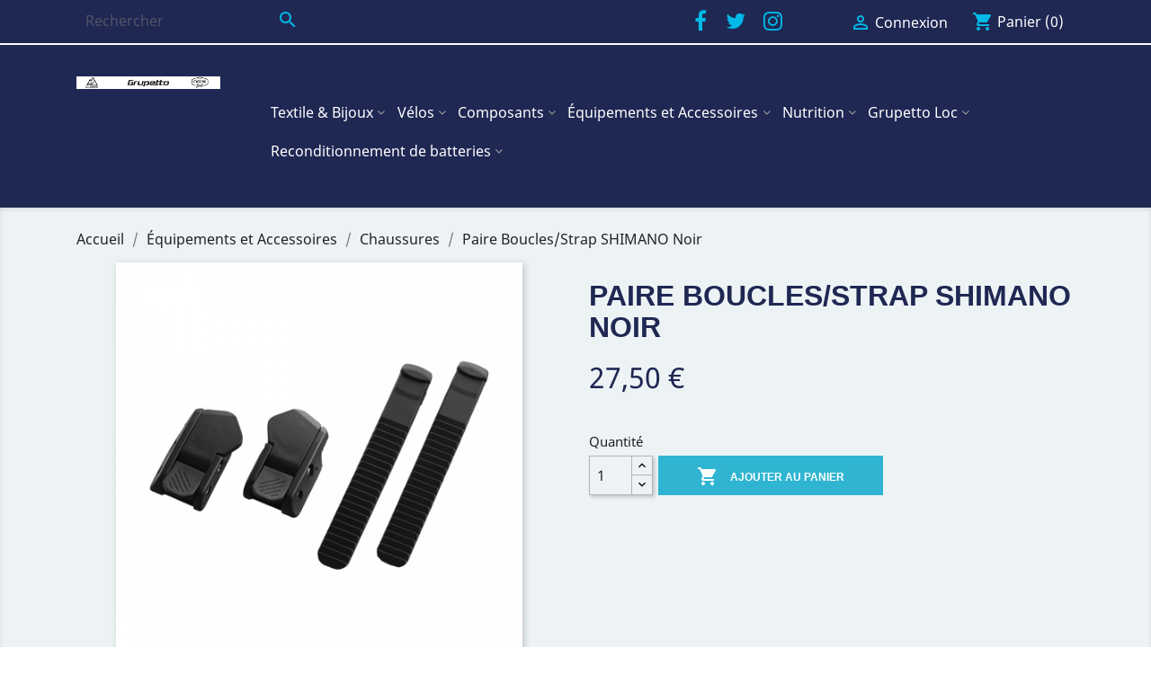

--- FILE ---
content_type: text/html; charset=utf-8
request_url: https://grupetto-shop.com/chaussures/1747-paire-bouclesstrap-shimano-noir.html
body_size: 11579
content:
<!doctype html>
<html lang="fr">

  <head>
    
      
  <meta charset="utf-8">


  <meta http-equiv="x-ua-compatible" content="ie=edge">



  <link rel="canonical" href="https://grupetto-shop.com/chaussures/1747-paire-bouclesstrap-shimano-noir.html">

  <title>Paire Boucles/Strap SHIMANO Noir</title>
  <meta name="description" content="">
  <meta name="keywords" content="">
      
                  <link rel="alternate" href="https://grupetto-shop.com/chaussures/1747-paire-bouclesstrap-shimano-noir.html" hreflang="fr">
        



  <meta name="viewport" content="width=device-width, initial-scale=1">



  <link rel="icon" type="image/vnd.microsoft.icon" href="/img/favicon.ico?1703427726">
  <link rel="shortcut icon" type="image/x-icon" href="/img/favicon.ico?1703427726">



    <link rel="stylesheet" href="https://grupetto-shop.com/modules/jxmanufacturerblock/views/css/swiper.min.css" type="text/css" media="all">
  <link rel="stylesheet" href="https://grupetto-shop.com/themes/_libraries/font-awesome/css/font-awesome.min.css" type="text/css" media="all">
  <link rel="stylesheet" href="https://grupetto-shop.com/themes/grupetto/assets/css/theme.css" type="text/css" media="all">
  <link rel="stylesheet" href="https://grupetto-shop.com/modules/jxmanufacturerblock/views/css/jxmanufacturerblock.css" type="text/css" media="all">
  <link rel="stylesheet" href="https://grupetto-shop.com/modules/jxproductlistgallery/views/css/jxproductlistgallery.css" type="text/css" media="all">
  <link rel="stylesheet" href="https://grupetto-shop.com/js/jquery/ui/themes/base/minified/jquery-ui.min.css" type="text/css" media="all">
  <link rel="stylesheet" href="https://grupetto-shop.com/js/jquery/ui/themes/base/minified/jquery.ui.theme.min.css" type="text/css" media="all">
  <link rel="stylesheet" href="https://grupetto-shop.com/modules/boxtalconnect/views/css/mapbox-gl.css" type="text/css" media="all">
  <link rel="stylesheet" href="https://grupetto-shop.com/modules/boxtalconnect/views/css/parcel-point.css" type="text/css" media="all">
  <link rel="stylesheet" href="https://grupetto-shop.com/modules/ps_imageslider/css/homeslider.css" type="text/css" media="all">
  <link rel="stylesheet" href="https://grupetto-shop.com/themes/grupetto/assets/css/custom.css" type="text/css" media="all">




  

  <script type="text/javascript">
        var prestashop = {"cart":{"products":[],"totals":{"total":{"type":"total","label":"Total","amount":0,"value":"0,00\u00a0\u20ac"},"total_including_tax":{"type":"total","label":"Total TTC","amount":0,"value":"0,00\u00a0\u20ac"},"total_excluding_tax":{"type":"total","label":"Total HT :","amount":0,"value":"0,00\u00a0\u20ac"}},"subtotals":{"products":{"type":"products","label":"Sous-total","amount":0,"value":"0,00\u00a0\u20ac"},"discounts":null,"shipping":{"type":"shipping","label":"Livraison","amount":0,"value":"gratuit"},"tax":null},"products_count":0,"summary_string":"0 articles","vouchers":{"allowed":1,"added":[]},"discounts":[],"minimalPurchase":0,"minimalPurchaseRequired":""},"currency":{"name":"euro","iso_code":"EUR","iso_code_num":"978","sign":"\u20ac"},"customer":{"lastname":null,"firstname":null,"email":null,"birthday":null,"newsletter":null,"newsletter_date_add":null,"optin":null,"website":null,"company":null,"siret":null,"ape":null,"is_logged":false,"gender":{"type":null,"name":null},"addresses":[]},"language":{"name":"Fran\u00e7ais (French)","iso_code":"fr","locale":"fr-FR","language_code":"fr","is_rtl":"0","date_format_lite":"d\/m\/Y","date_format_full":"d\/m\/Y H:i:s","id":1},"page":{"title":"","canonical":null,"meta":{"title":"Paire Boucles\/Strap SHIMANO Noir","description":"","keywords":"","robots":"index"},"page_name":"product","body_classes":{"lang-fr":true,"lang-rtl":false,"country-FR":true,"currency-EUR":true,"layout-full-width":true,"page-product":true,"tax-display-enabled":true,"product-id-1747":true,"product-Paire Boucles\/Strap SHIMANO Noir":true,"product-id-category-58":true,"product-id-manufacturer-0":true,"product-id-supplier-0":true,"product-available-for-order":true},"admin_notifications":[]},"shop":{"name":"GRUPETTO-SHOP.COM","logo":"\/img\/grupetto-logo-1703427596.jpg","stores_icon":"\/img\/logo_stores.png","favicon":"\/img\/favicon.ico"},"urls":{"base_url":"https:\/\/grupetto-shop.com\/","current_url":"https:\/\/grupetto-shop.com\/chaussures\/1747-paire-bouclesstrap-shimano-noir.html","shop_domain_url":"https:\/\/grupetto-shop.com","img_ps_url":"https:\/\/grupetto-shop.com\/img\/","img_cat_url":"https:\/\/grupetto-shop.com\/img\/c\/","img_lang_url":"https:\/\/grupetto-shop.com\/img\/l\/","img_prod_url":"https:\/\/grupetto-shop.com\/img\/p\/","img_manu_url":"https:\/\/grupetto-shop.com\/img\/m\/","img_sup_url":"https:\/\/grupetto-shop.com\/img\/su\/","img_ship_url":"https:\/\/grupetto-shop.com\/img\/s\/","img_store_url":"https:\/\/grupetto-shop.com\/img\/st\/","img_col_url":"https:\/\/grupetto-shop.com\/img\/co\/","img_url":"https:\/\/grupetto-shop.com\/themes\/grupetto\/assets\/img\/","css_url":"https:\/\/grupetto-shop.com\/themes\/grupetto\/assets\/css\/","js_url":"https:\/\/grupetto-shop.com\/themes\/grupetto\/assets\/js\/","pic_url":"https:\/\/grupetto-shop.com\/upload\/","pages":{"address":"https:\/\/grupetto-shop.com\/adresse","addresses":"https:\/\/grupetto-shop.com\/adresses","authentication":"https:\/\/grupetto-shop.com\/connexion","cart":"https:\/\/grupetto-shop.com\/panier","category":"https:\/\/grupetto-shop.com\/index.php?controller=category","cms":"https:\/\/grupetto-shop.com\/index.php?controller=cms","contact":"https:\/\/grupetto-shop.com\/nous-contacter","discount":"https:\/\/grupetto-shop.com\/reduction","guest_tracking":"https:\/\/grupetto-shop.com\/suivi-commande-invite","history":"https:\/\/grupetto-shop.com\/historique-commandes","identity":"https:\/\/grupetto-shop.com\/identite","index":"https:\/\/grupetto-shop.com\/","my_account":"https:\/\/grupetto-shop.com\/mon-compte","order_confirmation":"https:\/\/grupetto-shop.com\/confirmation-commande","order_detail":"https:\/\/grupetto-shop.com\/index.php?controller=order-detail","order_follow":"https:\/\/grupetto-shop.com\/suivi-commande","order":"https:\/\/grupetto-shop.com\/commande","order_return":"https:\/\/grupetto-shop.com\/index.php?controller=order-return","order_slip":"https:\/\/grupetto-shop.com\/avoirs","pagenotfound":"https:\/\/grupetto-shop.com\/page-introuvable","password":"https:\/\/grupetto-shop.com\/recuperation-mot-de-passe","pdf_invoice":"https:\/\/grupetto-shop.com\/index.php?controller=pdf-invoice","pdf_order_return":"https:\/\/grupetto-shop.com\/index.php?controller=pdf-order-return","pdf_order_slip":"https:\/\/grupetto-shop.com\/index.php?controller=pdf-order-slip","prices_drop":"https:\/\/grupetto-shop.com\/promotions","product":"https:\/\/grupetto-shop.com\/index.php?controller=product","search":"https:\/\/grupetto-shop.com\/recherche","sitemap":"https:\/\/grupetto-shop.com\/sitemap","stores":"https:\/\/grupetto-shop.com\/magasins","supplier":"https:\/\/grupetto-shop.com\/fournisseur","register":"https:\/\/grupetto-shop.com\/connexion?create_account=1","order_login":"https:\/\/grupetto-shop.com\/commande?login=1"},"alternative_langs":{"fr":"https:\/\/grupetto-shop.com\/chaussures\/1747-paire-bouclesstrap-shimano-noir.html"},"theme_assets":"\/themes\/grupetto\/assets\/","actions":{"logout":"https:\/\/grupetto-shop.com\/?mylogout="},"no_picture_image":{"bySize":{"small_default":{"url":"https:\/\/grupetto-shop.com\/img\/p\/fr-default-small_default.jpg","width":150,"height":150},"cart_default":{"url":"https:\/\/grupetto-shop.com\/img\/p\/fr-default-cart_default.jpg","width":155,"height":155},"home_default":{"url":"https:\/\/grupetto-shop.com\/img\/p\/fr-default-home_default.jpg","width":400,"height":400},"medium_default":{"url":"https:\/\/grupetto-shop.com\/img\/p\/fr-default-medium_default.jpg","width":460,"height":460},"large_default":{"url":"https:\/\/grupetto-shop.com\/img\/p\/fr-default-large_default.jpg","width":1000,"height":1000}},"small":{"url":"https:\/\/grupetto-shop.com\/img\/p\/fr-default-small_default.jpg","width":150,"height":150},"medium":{"url":"https:\/\/grupetto-shop.com\/img\/p\/fr-default-home_default.jpg","width":400,"height":400},"large":{"url":"https:\/\/grupetto-shop.com\/img\/p\/fr-default-large_default.jpg","width":1000,"height":1000},"legend":""}},"configuration":{"display_taxes_label":true,"is_catalog":false,"show_prices":true,"opt_in":{"partner":false},"quantity_discount":{"type":"discount","label":"Remise"},"voucher_enabled":1,"return_enabled":0},"field_required":[],"breadcrumb":{"links":[{"title":"Accueil","url":"https:\/\/grupetto-shop.com\/"},{"title":"\u00c9quipements et Accessoires","url":"https:\/\/grupetto-shop.com\/11-equipements-et-accessoires"},{"title":"Chaussures","url":"https:\/\/grupetto-shop.com\/58-chaussures"},{"title":"Paire Boucles\/Strap SHIMANO Noir","url":"https:\/\/grupetto-shop.com\/chaussures\/1747-paire-bouclesstrap-shimano-noir.html"}],"count":4},"link":{"protocol_link":"https:\/\/","protocol_content":"https:\/\/"},"time":1769298485,"static_token":"bbbed1010b7311c030f4e3394e15d418","token":"9a1d85c517ab9b9377d62bffe5c83196"};
      </script>



  <script type="text/javascript">
            var JX_PLG_LIVE_MODE = 1;
            var JX_PLG_TYPE = 'gallery';
            var JX_PLG_ROLLOVER_ANIMATION = 'horizontal_slide';
            var JX_PLG_DISPLAY_ITEMS = 8;
            var JX_PLG_USE_CAROUSEL = 1;
            var JX_PLG_CAROUSEL_NB = 3;
            var JX_PLG_USE_PAGER = false;
            var JX_PLG_USE_CONTROLS = false;
    </script><script>
  const bxTranslation = {"error":{"carrierNotFound":"Impossible de trouver le transporteur","couldNotSelectPoint":"An error occurred during parcel point selection"},"text":{"openingHours":"Horaires d'ouverture","chooseParcelPoint":"Choisir ce point relais","closeMap":"Fermer la carte"},"day":{"MONDAY":"lundi","TUESDAY":"mardi","WEDNESDAY":"mercredi","THURSDAY":"jeudi","FRIDAY":"vendredi","SATURDAY":"samedi","SUNDAY":"dimanche"}};
  const bxMapUrl = "";
  const bxMapLogoImageUrl = "https://resource.boxtal.com/images/boxtal-maps.svg";
  const bxMapLogoHrefUrl = "https://www.boxtal.com";
  const bxAjaxUrl = "https://grupetto-shop.com/module/boxtalconnect/ajax";
  const bxToken = "bbbed1010b7311c030f4e3394e15d418";
</script>




    
  <meta property="og:type" content="product">
  <meta property="og:url" content="https://grupetto-shop.com/chaussures/1747-paire-bouclesstrap-shimano-noir.html">
  <meta property="og:title" content="Paire Boucles/Strap SHIMANO Noir">
  <meta property="og:site_name" content="GRUPETTO-SHOP.COM">
  <meta property="og:description" content="">
  <meta property="og:image" content="https://grupetto-shop.com/3049-large_default/paire-bouclesstrap-shimano-noir.jpg">
  <meta property="product:pretax_price:amount" content="22.916667">
  <meta property="product:pretax_price:currency" content="EUR">
  <meta property="product:price:amount" content="27.5">
  <meta property="product:price:currency" content="EUR">
    <meta property="product:weight:value" content="0.050000">
  <meta property="product:weight:units" content="kg">
  
  </head>

  <body id="product" class="lang-fr country-fr currency-eur layout-full-width page-product tax-display-enabled product-id-1747 product-paire-boucles-strap-shimano-noir product-id-category-58 product-id-manufacturer-0 product-id-supplier-0 product-available-for-order">

    
      
    

    <main>
      
              

      <header id="header">
        
          
  <div class="header-banner">
    
  </div>



  <nav class="header-nav">
    <div class="container">
      <div class="row">
        <div class="hidden-sm-down">
          <div class="col-md-5 col-xs-12">
            <!-- Block search module TOP -->
<div id="search_widget" class="search-widget" data-search-controller-url="//grupetto-shop.com/recherche">
	<form method="get" action="//grupetto-shop.com/recherche">
		<input type="hidden" name="controller" value="search">
		<input type="text" name="s" value="" placeholder="Rechercher" aria-label="Rechercher">
		<button type="submit">
			<i class="material-icons search">&#xE8B6;</i>
      <span class="hidden-xl-down">Rechercher</span>
		</button>
	</form>
</div>
<!-- /Block search module TOP -->

          </div>
          <div class="col-md-7 right-nav">
              
  <div class="block-social col-lg-3 col-md-3 col-sm-3">
    <ul>
              <li class="facebook list-inline-item">
          <a href="https://www.facebook.com/grupettoshop/" target="_blank">
            <i class="fa fa-facebook" aria-hidden="true"></i>
            <span class="d-none">Facebook</span>
          </a>
        </li>
              <li class="twitter list-inline-item">
          <a href="https://twitter.com/grupetto64?lang=fr" target="_blank">
            <i class="fa fa-twitter" aria-hidden="true"></i>
            <span class="d-none">Twitter</span>
          </a>
        </li>
              <li class="instagram list-inline-item">
          <a href="https://www.instagram.com/grupetto64/" target="_blank">
            <i class="fa fa-instagram" aria-hidden="true"></i>
            <span class="d-none">Instagram</span>
          </a>
        </li>
          </ul>
  </div>

<div id="_desktop_user_info">
  <div class="user-info">
          <a
        href="https://grupetto-shop.com/mon-compte"
        title="Identifiez-vous"
        rel="nofollow"
      >
        <i class="material-icons">&#xE7FF;</i>
        <span class="hidden-sm-down">Connexion</span>
      </a>
      </div>
</div>
<div id="_desktop_cart">
  <div class="blockcart cart-preview inactive" data-refresh-url="//grupetto-shop.com/module/ps_shoppingcart/ajax">
    <div class="header">
              <i class="material-icons shopping-cart">shopping_cart</i>
        <span class="hidden-sm-down">Panier</span>
        <span class="cart-products-count">(0)</span>
          </div>
  </div>
</div>

          </div>
        </div>
        <div class="hidden-md-up text-sm-center mobile">
          <div class="float-xs-left" id="menu-icon">
            <i class="material-icons d-inline">&#xE5D2;</i>
          </div>
          <div class="float-xs-right" id="_mobile_cart"></div>
          <div class="float-xs-right" id="_mobile_user_info"></div>
          <div class="top-logo" id="_mobile_logo"></div>
          <div class="clearfix"></div>
        </div>
      </div>
    </div>
  </nav>



  <div class="header-top">
    <div class="container">
       <div class="row">
        <div class="col-md-2 hidden-sm-down" id="_desktop_logo">
                            <a href="https://grupetto-shop.com/">
                  <img class="logo img-responsive" src="/img/grupetto-logo-1703427596.jpg" alt="GRUPETTO-SHOP.COM">
                </a>
                    </div>
        <div class="col-md-10 col-sm-12 position-static">
          

<div class="menu js-top-menu position-static hidden-sm-down" id="_desktop_top_menu">
    
          <ul class="top-menu" id="top-menu" data-depth="0">
                    <li class="category" id="category-3">
                          <a
                class="dropdown-item"
                href="https://grupetto-shop.com/3-textile-bijoux" data-depth="0"
                              >
                                                                      <span class="float-xs-right hidden-md-up">
                    <span data-target="#top_sub_menu_96201" data-toggle="collapse" class="navbar-toggler collapse-icons">
                      <i class="material-icons add">&#xE313;</i>
                      <i class="material-icons remove">&#xE316;</i>
                    </span>
                  </span>
                                Textile &amp; Bijoux
              </a>
                            <div  class="popover sub-menu js-sub-menu collapse" id="top_sub_menu_96201">
                
          <ul class="top-menu"  data-depth="1">
                    <li class="category" id="category-90">
                          <a
                class="dropdown-item dropdown-submenu"
                href="https://grupetto-shop.com/90-mode" data-depth="1"
                              >
                                                                      <span class="float-xs-right hidden-md-up">
                    <span data-target="#top_sub_menu_24614" data-toggle="collapse" class="navbar-toggler collapse-icons">
                      <i class="material-icons add">&#xE313;</i>
                      <i class="material-icons remove">&#xE316;</i>
                    </span>
                  </span>
                                Mode
              </a>
                            <div  class="collapse" id="top_sub_menu_24614">
                
          <ul class="top-menu"  data-depth="2">
                    <li class="category" id="category-12">
                          <a
                class="dropdown-item dropdown-submenutri"
                href="https://grupetto-shop.com/12-chemises" data-depth="2"
                              >
                                Chemises
              </a>
                          </li>
                    <li class="category" id="category-13">
                          <a
                class="dropdown-item dropdown-submenutri"
                href="https://grupetto-shop.com/13-tee-shirts" data-depth="2"
                              >
                                Tee-shirts
              </a>
                          </li>
                    <li class="category" id="category-15">
                          <a
                class="dropdown-item dropdown-submenutri"
                href="https://grupetto-shop.com/15-polos" data-depth="2"
                              >
                                Polos
              </a>
                          </li>
                    <li class="category" id="category-14">
                          <a
                class="dropdown-item dropdown-submenutri"
                href="https://grupetto-shop.com/14-sweats" data-depth="2"
                              >
                                Sweats
              </a>
                          </li>
                    <li class="category" id="category-17">
                          <a
                class="dropdown-item dropdown-submenutri"
                href="https://grupetto-shop.com/17-pantalons" data-depth="2"
                              >
                                Pantalons
              </a>
                          </li>
                    <li class="category" id="category-23">
                          <a
                class="dropdown-item dropdown-submenutri"
                href="https://grupetto-shop.com/23-sportswear" data-depth="2"
                              >
                                Sportswear
              </a>
                          </li>
                    <li class="category" id="category-95">
                          <a
                class="dropdown-item dropdown-submenutri"
                href="https://grupetto-shop.com/95-bijoux-by-emotional-sport-team" data-depth="2"
                              >
                                Bijoux by Emotional Sport Team
              </a>
                          </li>
              </ul>
    
              </div>
                          </li>
                    <li class="category" id="category-91">
                          <a
                class="dropdown-item dropdown-submenu"
                href="https://grupetto-shop.com/91-tenues-cyclistes" data-depth="1"
                              >
                                                                      <span class="float-xs-right hidden-md-up">
                    <span data-target="#top_sub_menu_63576" data-toggle="collapse" class="navbar-toggler collapse-icons">
                      <i class="material-icons add">&#xE313;</i>
                      <i class="material-icons remove">&#xE316;</i>
                    </span>
                  </span>
                                Tenues Cyclistes
              </a>
                            <div  class="collapse" id="top_sub_menu_63576">
                
          <ul class="top-menu"  data-depth="2">
                    <li class="category" id="category-57">
                          <a
                class="dropdown-item dropdown-submenutri"
                href="https://grupetto-shop.com/57-chaussettes" data-depth="2"
                              >
                                Chaussettes
              </a>
                          </li>
                    <li class="category" id="category-66">
                          <a
                class="dropdown-item dropdown-submenutri"
                href="https://grupetto-shop.com/66-combinaisons" data-depth="2"
                              >
                                Combinaisons
              </a>
                          </li>
                    <li class="category" id="category-60">
                          <a
                class="dropdown-item dropdown-submenutri"
                href="https://grupetto-shop.com/60-cuissards" data-depth="2"
                              >
                                Cuissards
              </a>
                          </li>
                    <li class="category" id="category-63">
                          <a
                class="dropdown-item dropdown-submenutri"
                href="https://grupetto-shop.com/63-gants" data-depth="2"
                              >
                                Gants
              </a>
                          </li>
                    <li class="category" id="category-61">
                          <a
                class="dropdown-item dropdown-submenutri"
                href="https://grupetto-shop.com/61-maillots" data-depth="2"
                              >
                                Maillots
              </a>
                          </li>
                    <li class="category" id="category-64">
                          <a
                class="dropdown-item dropdown-submenutri"
                href="https://grupetto-shop.com/64-manchettes-et-jambieres" data-depth="2"
                              >
                                Manchettes et Jambières
              </a>
                          </li>
                    <li class="category" id="category-56">
                          <a
                class="dropdown-item dropdown-submenutri"
                href="https://grupetto-shop.com/56-tours-de-cou-et-casquettes" data-depth="2"
                              >
                                Tours de Cou et Casquettes
              </a>
                          </li>
                    <li class="category" id="category-62">
                          <a
                class="dropdown-item dropdown-submenutri"
                href="https://grupetto-shop.com/62-vestes" data-depth="2"
                              >
                                Vestes
              </a>
                          </li>
              </ul>
    
              </div>
                          </li>
                    <li class="category" id="category-103">
                          <a
                class="dropdown-item dropdown-submenu"
                href="https://grupetto-shop.com/103-pantalon-bmx" data-depth="1"
                              >
                                Pantalon BMX
              </a>
                          </li>
                    <li class="category" id="category-104">
                          <a
                class="dropdown-item dropdown-submenu"
                href="https://grupetto-shop.com/104-pantalon-bmx" data-depth="1"
                              >
                                Pantalon BMX
              </a>
                          </li>
                    <li class="category" id="category-105">
                          <a
                class="dropdown-item dropdown-submenu"
                href="https://grupetto-shop.com/105-pantalon-bmx" data-depth="1"
                              >
                                Pantalon BMX
              </a>
                          </li>
              </ul>
    
              </div>
                          </li>
                    <li class="category" id="category-4">
                          <a
                class="dropdown-item"
                href="https://grupetto-shop.com/4-velos" data-depth="0"
                              >
                                                                      <span class="float-xs-right hidden-md-up">
                    <span data-target="#top_sub_menu_62501" data-toggle="collapse" class="navbar-toggler collapse-icons">
                      <i class="material-icons add">&#xE313;</i>
                      <i class="material-icons remove">&#xE316;</i>
                    </span>
                  </span>
                                Vélos
              </a>
                            <div  class="popover sub-menu js-sub-menu collapse" id="top_sub_menu_62501">
                
          <ul class="top-menu"  data-depth="1">
                    <li class="category" id="category-19">
                          <a
                class="dropdown-item dropdown-submenu"
                href="https://grupetto-shop.com/19-route" data-depth="1"
                              >
                                Route
              </a>
                          </li>
                    <li class="category" id="category-32">
                          <a
                class="dropdown-item dropdown-submenu"
                href="https://grupetto-shop.com/32-ville" data-depth="1"
                              >
                                Ville
              </a>
                          </li>
                    <li class="category" id="category-21">
                          <a
                class="dropdown-item dropdown-submenu"
                href="https://grupetto-shop.com/21-vtt" data-depth="1"
                              >
                                VTT
              </a>
                          </li>
                    <li class="category" id="category-22">
                          <a
                class="dropdown-item dropdown-submenu"
                href="https://grupetto-shop.com/22-bmx" data-depth="1"
                              >
                                BMX
              </a>
                          </li>
                    <li class="category" id="category-20">
                          <a
                class="dropdown-item dropdown-submenu"
                href="https://grupetto-shop.com/20-piste" data-depth="1"
                              >
                                Piste
              </a>
                          </li>
                    <li class="category" id="category-93">
                          <a
                class="dropdown-item dropdown-submenu"
                href="https://grupetto-shop.com/93-gravel" data-depth="1"
                              >
                                Gravel
              </a>
                          </li>
                    <li class="category" id="category-94">
                          <a
                class="dropdown-item dropdown-submenu"
                href="https://grupetto-shop.com/94-gravel" data-depth="1"
                              >
                                Gravel
              </a>
                          </li>
              </ul>
    
              </div>
                          </li>
                    <li class="category" id="category-5">
                          <a
                class="dropdown-item"
                href="https://grupetto-shop.com/5-composants" data-depth="0"
                              >
                                                                      <span class="float-xs-right hidden-md-up">
                    <span data-target="#top_sub_menu_6582" data-toggle="collapse" class="navbar-toggler collapse-icons">
                      <i class="material-icons add">&#xE313;</i>
                      <i class="material-icons remove">&#xE316;</i>
                    </span>
                  </span>
                                Composants
              </a>
                            <div  class="popover sub-menu js-sub-menu collapse" id="top_sub_menu_6582">
                
          <ul class="top-menu"  data-depth="1">
                    <li class="category" id="category-25">
                          <a
                class="dropdown-item dropdown-submenu"
                href="https://grupetto-shop.com/25-freinage" data-depth="1"
                              >
                                                                      <span class="float-xs-right hidden-md-up">
                    <span data-target="#top_sub_menu_53346" data-toggle="collapse" class="navbar-toggler collapse-icons">
                      <i class="material-icons add">&#xE313;</i>
                      <i class="material-icons remove">&#xE316;</i>
                    </span>
                  </span>
                                Freinage
              </a>
                            <div  class="collapse" id="top_sub_menu_53346">
                
          <ul class="top-menu"  data-depth="2">
                    <li class="category" id="category-85">
                          <a
                class="dropdown-item dropdown-submenutri"
                href="https://grupetto-shop.com/85-cables-et-gaines" data-depth="2"
                              >
                                Câbles et Gaines
              </a>
                          </li>
                    <li class="category" id="category-80">
                          <a
                class="dropdown-item dropdown-submenutri"
                href="https://grupetto-shop.com/80-etriers" data-depth="2"
                              >
                                Étriers
              </a>
                          </li>
                    <li class="category" id="category-81">
                          <a
                class="dropdown-item dropdown-submenutri"
                href="https://grupetto-shop.com/81-patins" data-depth="2"
                              >
                                Patins
              </a>
                          </li>
                    <li class="category" id="category-82">
                          <a
                class="dropdown-item dropdown-submenutri"
                href="https://grupetto-shop.com/82-plaquettes" data-depth="2"
                              >
                                Plaquettes
              </a>
                          </li>
              </ul>
    
              </div>
                          </li>
                    <li class="category" id="category-28">
                          <a
                class="dropdown-item dropdown-submenu"
                href="https://grupetto-shop.com/28-peripheriques" data-depth="1"
                              >
                                                                      <span class="float-xs-right hidden-md-up">
                    <span data-target="#top_sub_menu_74070" data-toggle="collapse" class="navbar-toggler collapse-icons">
                      <i class="material-icons add">&#xE313;</i>
                      <i class="material-icons remove">&#xE316;</i>
                    </span>
                  </span>
                                Périphériques
              </a>
                            <div  class="collapse" id="top_sub_menu_74070">
                
          <ul class="top-menu"  data-depth="2">
                    <li class="category" id="category-54">
                          <a
                class="dropdown-item dropdown-submenutri"
                href="https://grupetto-shop.com/54-guidolines-et-poignees" data-depth="2"
                              >
                                Guidolines et Poignées
              </a>
                          </li>
                    <li class="category" id="category-70">
                          <a
                class="dropdown-item dropdown-submenutri"
                href="https://grupetto-shop.com/70-jeu-de-direction" data-depth="2"
                              >
                                Jeu de Direction
              </a>
                          </li>
                    <li class="category" id="category-53">
                          <a
                class="dropdown-item dropdown-submenutri"
                href="https://grupetto-shop.com/53-potences-et-cintres" data-depth="2"
                              >
                                Potences et Cintres
              </a>
                          </li>
                    <li class="category" id="category-52">
                          <a
                class="dropdown-item dropdown-submenutri"
                href="https://grupetto-shop.com/52-selles-tiges-de-selle" data-depth="2"
                              >
                                Selles et Tiges de Selle
              </a>
                          </li>
              </ul>
    
              </div>
                          </li>
                    <li class="category" id="category-10">
                          <a
                class="dropdown-item dropdown-submenu"
                href="https://grupetto-shop.com/10-roues-pneus-et-accessoires" data-depth="1"
                              >
                                                                      <span class="float-xs-right hidden-md-up">
                    <span data-target="#top_sub_menu_6551" data-toggle="collapse" class="navbar-toggler collapse-icons">
                      <i class="material-icons add">&#xE313;</i>
                      <i class="material-icons remove">&#xE316;</i>
                    </span>
                  </span>
                                Roues, Pneus et Accessoires
              </a>
                            <div  class="collapse" id="top_sub_menu_6551">
                
          <ul class="top-menu"  data-depth="2">
                    <li class="category" id="category-37">
                          <a
                class="dropdown-item dropdown-submenutri"
                href="https://grupetto-shop.com/37-chambres-a-air" data-depth="2"
                              >
                                Chambres à Air
              </a>
                          </li>
                    <li class="category" id="category-36">
                          <a
                class="dropdown-item dropdown-submenutri"
                href="https://grupetto-shop.com/36-boyaux" data-depth="2"
                              >
                                Boyaux
              </a>
                          </li>
                    <li class="category" id="category-35">
                          <a
                class="dropdown-item dropdown-submenutri"
                href="https://grupetto-shop.com/35-pneus" data-depth="2"
                              >
                                Pneus
              </a>
                          </li>
                    <li class="category" id="category-34">
                          <a
                class="dropdown-item dropdown-submenutri"
                href="https://grupetto-shop.com/34-roues" data-depth="2"
                              >
                                Roues
              </a>
                          </li>
                    <li class="category" id="category-75">
                          <a
                class="dropdown-item dropdown-submenutri"
                href="https://grupetto-shop.com/75-tubeless" data-depth="2"
                              >
                                Tubeless
              </a>
                          </li>
                    <li class="category" id="category-38">
                          <a
                class="dropdown-item dropdown-submenutri"
                href="https://grupetto-shop.com/38-valves-fonds-de-jante-et-accessoires" data-depth="2"
                              >
                                Valves, Fonds de Jante et Accessoires
              </a>
                          </li>
              </ul>
    
              </div>
                          </li>
                    <li class="category" id="category-9">
                          <a
                class="dropdown-item dropdown-submenu"
                href="https://grupetto-shop.com/9-transmission" data-depth="1"
                              >
                                                                      <span class="float-xs-right hidden-md-up">
                    <span data-target="#top_sub_menu_66269" data-toggle="collapse" class="navbar-toggler collapse-icons">
                      <i class="material-icons add">&#xE313;</i>
                      <i class="material-icons remove">&#xE316;</i>
                    </span>
                  </span>
                                Transmission
              </a>
                            <div  class="collapse" id="top_sub_menu_66269">
                
          <ul class="top-menu"  data-depth="2">
                    <li class="category" id="category-39">
                          <a
                class="dropdown-item dropdown-submenutri"
                href="https://grupetto-shop.com/39-cables-et-gaines" data-depth="2"
                              >
                                Câbles et Gaines
              </a>
                          </li>
                    <li class="category" id="category-40">
                          <a
                class="dropdown-item dropdown-submenutri"
                href="https://grupetto-shop.com/40-cassettes-et-chaines" data-depth="2"
                              >
                                Cassettes et Chaînes
              </a>
                          </li>
                    <li class="category" id="category-41">
                          <a
                class="dropdown-item dropdown-submenutri"
                href="https://grupetto-shop.com/41-derailleurs" data-depth="2"
                              >
                                Dérailleurs
              </a>
                          </li>
                    <li class="category" id="category-45">
                          <a
                class="dropdown-item dropdown-submenutri"
                href="https://grupetto-shop.com/45-groupes" data-depth="2"
                              >
                                Groupes
              </a>
                          </li>
                    <li class="category" id="category-42">
                          <a
                class="dropdown-item dropdown-submenutri"
                href="https://grupetto-shop.com/42-leviers-et-shifters" data-depth="2"
                              >
                                Leviers et Shifters
              </a>
                          </li>
                    <li class="category" id="category-43">
                          <a
                class="dropdown-item dropdown-submenutri"
                href="https://grupetto-shop.com/43-pedaliers-et-plateaux" data-depth="2"
                              >
                                Pédaliers et Plateaux
              </a>
                          </li>
                    <li class="category" id="category-44">
                          <a
                class="dropdown-item dropdown-submenutri"
                href="https://grupetto-shop.com/44-pedales" data-depth="2"
                              >
                                Pédales
              </a>
                          </li>
              </ul>
    
              </div>
                          </li>
              </ul>
    
              </div>
                          </li>
                    <li class="category" id="category-11">
                          <a
                class="dropdown-item"
                href="https://grupetto-shop.com/11-equipements-et-accessoires" data-depth="0"
                              >
                                                                      <span class="float-xs-right hidden-md-up">
                    <span data-target="#top_sub_menu_70080" data-toggle="collapse" class="navbar-toggler collapse-icons">
                      <i class="material-icons add">&#xE313;</i>
                      <i class="material-icons remove">&#xE316;</i>
                    </span>
                  </span>
                                Équipements et Accessoires
              </a>
                            <div  class="popover sub-menu js-sub-menu collapse" id="top_sub_menu_70080">
                
          <ul class="top-menu"  data-depth="1">
                    <li class="category" id="category-71">
                          <a
                class="dropdown-item dropdown-submenu"
                href="https://grupetto-shop.com/71-accessoires-bmx" data-depth="1"
                              >
                                Accessoires BMX
              </a>
                          </li>
                    <li class="category" id="category-84">
                          <a
                class="dropdown-item dropdown-submenu"
                href="https://grupetto-shop.com/84-antivols" data-depth="1"
                              >
                                Antivols
              </a>
                          </li>
                    <li class="category" id="category-79">
                          <a
                class="dropdown-item dropdown-submenu"
                href="https://grupetto-shop.com/79-bequilles" data-depth="1"
                              >
                                Béquilles
              </a>
                          </li>
                    <li class="category" id="category-78">
                          <a
                class="dropdown-item dropdown-submenu"
                href="https://grupetto-shop.com/78-bidon-porte-bidon" data-depth="1"
                              >
                                 Bidon &amp; Porte-Bidon
              </a>
                          </li>
                    <li class="category" id="category-92">
                          <a
                class="dropdown-item dropdown-submenu"
                href="https://grupetto-shop.com/92-cartes-cadeaux" data-depth="1"
                              >
                                Cartes Cadeaux
              </a>
                          </li>
                    <li class="category" id="category-55">
                          <a
                class="dropdown-item dropdown-submenu"
                href="https://grupetto-shop.com/55-casques" data-depth="1"
                              >
                                Casques
              </a>
                          </li>
                    <li class="category" id="category-58">
                          <a
                class="dropdown-item dropdown-submenu"
                href="https://grupetto-shop.com/58-chaussures" data-depth="1"
                              >
                                Chaussures
              </a>
                          </li>
                    <li class="category" id="category-74">
                          <a
                class="dropdown-item dropdown-submenu"
                href="https://grupetto-shop.com/74-compteurs-et-gps" data-depth="1"
                              >
                                Compteurs et GPS
              </a>
                          </li>
                    <li class="category" id="category-59">
                          <a
                class="dropdown-item dropdown-submenu"
                href="https://grupetto-shop.com/59-couvre-chaussures" data-depth="1"
                              >
                                Couvre-Chaussures
              </a>
                          </li>
                    <li class="category" id="category-72">
                          <a
                class="dropdown-item dropdown-submenu"
                href="https://grupetto-shop.com/72-divers" data-depth="1"
                              >
                                Divers
              </a>
                          </li>
                    <li class="category" id="category-83">
                          <a
                class="dropdown-item dropdown-submenu"
                href="https://grupetto-shop.com/83-eclairage" data-depth="1"
                              >
                                Éclairage
              </a>
                          </li>
                    <li class="category" id="category-77">
                          <a
                class="dropdown-item dropdown-submenu"
                href="https://grupetto-shop.com/77-home-trainers" data-depth="1"
                              >
                                Home Trainers
              </a>
                          </li>
                    <li class="category" id="category-65">
                          <a
                class="dropdown-item dropdown-submenu"
                href="https://grupetto-shop.com/65-lunettes" data-depth="1"
                              >
                                Lunettes
              </a>
                          </li>
                    <li class="category" id="category-76">
                          <a
                class="dropdown-item dropdown-submenu"
                href="https://grupetto-shop.com/76-porte-velo" data-depth="1"
                              >
                                Porte-Vélo
              </a>
                          </li>
                    <li class="category" id="category-73">
                          <a
                class="dropdown-item dropdown-submenu"
                href="https://grupetto-shop.com/73-sacs" data-depth="1"
                              >
                                Sacs
              </a>
                          </li>
                    <li class="category" id="category-97">
                          <a
                class="dropdown-item dropdown-submenu"
                href="https://grupetto-shop.com/97-sonnette" data-depth="1"
                              >
                                Sonnette
              </a>
                          </li>
                    <li class="category" id="category-98">
                          <a
                class="dropdown-item dropdown-submenu"
                href="https://grupetto-shop.com/98-sonnette" data-depth="1"
                              >
                                Sonnette
              </a>
                          </li>
                    <li class="category" id="category-99">
                          <a
                class="dropdown-item dropdown-submenu"
                href="https://grupetto-shop.com/99-sonnette" data-depth="1"
                              >
                                Sonnette
              </a>
                          </li>
                    <li class="category" id="category-100">
                          <a
                class="dropdown-item dropdown-submenu"
                href="https://grupetto-shop.com/100-sonnette" data-depth="1"
                              >
                                Sonnette
              </a>
                          </li>
                    <li class="category" id="category-101">
                          <a
                class="dropdown-item dropdown-submenu"
                href="https://grupetto-shop.com/101-sonnette" data-depth="1"
                              >
                                Sonnette
              </a>
                          </li>
                    <li class="category" id="category-102">
                          <a
                class="dropdown-item dropdown-submenu"
                href="https://grupetto-shop.com/102-sonnette" data-depth="1"
                              >
                                Sonnette
              </a>
                          </li>
                    <li class="category" id="category-108">
                          <a
                class="dropdown-item dropdown-submenu"
                href="https://grupetto-shop.com/108-porte-bagage" data-depth="1"
                              >
                                PORTE BAGAGE
              </a>
                          </li>
                    <li class="category" id="category-109">
                          <a
                class="dropdown-item dropdown-submenu"
                href="https://grupetto-shop.com/109-porte-bagage" data-depth="1"
                              >
                                PORTE BAGAGE
              </a>
                          </li>
              </ul>
    
              </div>
                          </li>
                    <li class="category" id="category-6">
                          <a
                class="dropdown-item"
                href="https://grupetto-shop.com/6-nutrition" data-depth="0"
                              >
                                                                      <span class="float-xs-right hidden-md-up">
                    <span data-target="#top_sub_menu_25842" data-toggle="collapse" class="navbar-toggler collapse-icons">
                      <i class="material-icons add">&#xE313;</i>
                      <i class="material-icons remove">&#xE316;</i>
                    </span>
                  </span>
                                Nutrition
              </a>
                            <div  class="popover sub-menu js-sub-menu collapse" id="top_sub_menu_25842">
                
          <ul class="top-menu"  data-depth="1">
                    <li class="category" id="category-46">
                          <a
                class="dropdown-item dropdown-submenu"
                href="https://grupetto-shop.com/46-boissons" data-depth="1"
                              >
                                Boissons
              </a>
                          </li>
                    <li class="category" id="category-47">
                          <a
                class="dropdown-item dropdown-submenu"
                href="https://grupetto-shop.com/47-gels" data-depth="1"
                              >
                                Gels
              </a>
                          </li>
                    <li class="category" id="category-48">
                          <a
                class="dropdown-item dropdown-submenu"
                href="https://grupetto-shop.com/48-barres" data-depth="1"
                              >
                                Barres
              </a>
                          </li>
              </ul>
    
              </div>
                          </li>
                    <li class="category" id="category-8">
                          <a
                class="dropdown-item"
                href="https://grupetto-shop.com/8-grupetto-loc" data-depth="0"
                              >
                                Grupetto Loc
              </a>
                          </li>
                    <li class="category" id="category-24">
                          <a
                class="dropdown-item"
                href="https://grupetto-shop.com/24-reconditionnement-de-batteries" data-depth="0"
                              >
                                Reconditionnement de batteries 
              </a>
                          </li>
              </ul>
    
    <div class="clearfix"></div>
</div>

          <div class="clearfix"></div>
        </div>
      </div>
      <div id="mobile_top_menu_wrapper" class="row hidden-md-up" style="display:none;">
        <div class="js-top-menu mobile" id="_mobile_top_menu"></div>
        <div class="js-top-menu-bottom">
          <div id="_mobile_currency_selector"></div>
          <div id="_mobile_language_selector"></div>
          <div id="_mobile_contact_link"></div>
        </div>
      </div>
    </div>
  </div>
  

        
      </header>

      
        
<aside id="notifications">
  <div class="container">
    
    
    
      </div>
</aside>
      

      <section id="wrapper">
        
        <div class="container">
          
            <nav data-depth="4" class="breadcrumb hidden-sm-down">
  <ol itemscope itemtype="http://schema.org/BreadcrumbList">
    
              
          <li itemprop="itemListElement" itemscope itemtype="http://schema.org/ListItem">
            <a itemprop="item" href="https://grupetto-shop.com/">
              <span itemprop="name">Accueil</span>
            </a>
            <meta itemprop="position" content="1">
          </li>
        
              
          <li itemprop="itemListElement" itemscope itemtype="http://schema.org/ListItem">
            <a itemprop="item" href="https://grupetto-shop.com/11-equipements-et-accessoires">
              <span itemprop="name">Équipements et Accessoires</span>
            </a>
            <meta itemprop="position" content="2">
          </li>
        
              
          <li itemprop="itemListElement" itemscope itemtype="http://schema.org/ListItem">
            <a itemprop="item" href="https://grupetto-shop.com/58-chaussures">
              <span itemprop="name">Chaussures</span>
            </a>
            <meta itemprop="position" content="3">
          </li>
        
              
          <li itemprop="itemListElement" itemscope itemtype="http://schema.org/ListItem">
            <a itemprop="item" href="https://grupetto-shop.com/chaussures/1747-paire-bouclesstrap-shimano-noir.html">
              <span itemprop="name">Paire Boucles/Strap SHIMANO Noir</span>
            </a>
            <meta itemprop="position" content="4">
          </li>
        
          
  </ol>
</nav>
          

          

          
  <div id="content-wrapper">
    
    

  <section id="main" itemscope itemtype="https://schema.org/Product">
    <meta itemprop="url" content="https://grupetto-shop.com/chaussures/1747-paire-bouclesstrap-shimano-noir.html">

    <div class="row">
      <div class="col-md-6">
        
          <section class="page-content" id="content">
            
              
                <ul class="product-flags">
                                  </ul>
              

              
                <div class="images-container">
  
    <div class="product-cover">
              <img class="js-qv-product-cover" src="https://grupetto-shop.com/3049-large_default/paire-bouclesstrap-shimano-noir.jpg" alt="" title="" style="width:100%;" itemprop="image">
        <div class="layer hidden-sm-down" data-toggle="modal" data-target="#product-modal">
          <i class="material-icons zoom-in">&#xE8FF;</i>
        </div>
          </div>
  

  
    <div class="js-qv-mask mask">
      <ul class="product-images js-qv-product-images">
                  <li class="thumb-container">
            <img
              class="thumb js-thumb  selected "
              data-image-medium-src="https://grupetto-shop.com/3049-medium_default/paire-bouclesstrap-shimano-noir.jpg"
              data-image-large-src="https://grupetto-shop.com/3049-large_default/paire-bouclesstrap-shimano-noir.jpg"
              src="https://grupetto-shop.com/3049-home_default/paire-bouclesstrap-shimano-noir.jpg"
              alt=""
              title=""
              width="100"
              itemprop="image"
            >
          </li>
              </ul>
    </div>
  
</div>

              
              <div class="scroll-box-arrows">
                <i class="material-icons left">&#xE314;</i>
                <i class="material-icons right">&#xE315;</i>
              </div>

            
          </section>
        
        </div>
        <div class="col-md-6">
          
            
              <h1 class="h1 product-name" itemprop="name">Paire Boucles/Strap SHIMANO Noir</h1>
            
          
          <div class="product-information">
            
              <div id="product-description-short-1747" itemprop="description"></div>
            

                        
                <div class="product-prices">
    
          

    
      <div
        class="product-price h5 "
        itemprop="offers"
        itemscope
        itemtype="https://schema.org/Offer"
      >
        <link itemprop="availability" href="https://schema.org/InStock"/>
        <meta itemprop="priceCurrency" content="EUR">

        <div class="current-price">
          <span itemprop="price" content="27.5">27,50 €</span>

                  </div>

        
                  
      </div>
    

    
          

    
          

    
          

    

    <!--<div class="tax-shipping-delivery-label">
              TTC
            
      
                        </div>-->
  </div>
            
            <div class="product-actions">
              
                <form action="https://grupetto-shop.com/panier" method="post" id="add-to-cart-or-refresh">
                  <input type="hidden" name="token" value="bbbed1010b7311c030f4e3394e15d418">
                  <input type="hidden" name="id_product" value="1747" id="product_page_product_id">
                  <input type="hidden" name="id_customization" value="0" id="product_customization_id">

                  
                    <div class="product-variants">
  </div>
                  

                  
                                      

                  
                    <section class="product-discounts">
  </section>
                  

                  
                    <div class="product-add-to-cart">
      <span class="control-label">Quantité</span>

    
      <div class="product-quantity clearfix">
        <div class="qty">
          <input
            type="text"
            name="qty"
            id="quantity_wanted"
            value="1"
            class="input-group"
            min="1"
            aria-label="Quantité"
          >
        </div>

        <div class="add">
          <button
            class="btn btn-primary add-to-cart"
            data-button-action="add-to-cart"
            type="submit"
                      >
            <i class="material-icons shopping-cart">&#xE547;</i>
            Ajouter au panier
          </button>
        </div>
      </div>
    

    
      <span id="product-availability">
              </span>
    
    
    
      <p class="product-minimal-quantity">
              </p>
    
  </div>
                  

                  
                    <div class="product-additional-info">
  
</div>
                  

                                    
                </form>
              

            </div>

            
              
            

        </div>
      </div>
      <div class="col-md-12">
        
          <div class="tabs">
            <ul class="nav nav-tabs" role="tablist">
                            <li class="nav-item">
                <a
                  class="nav-link active"
                  data-toggle="tab"
                  href="#product-details"
                  role="tab"
                  aria-controls="product-details"
                   aria-selected="true">Détails du produit</a>
              </li>
                                        </ul>

            <div class="tab-content" id="tab-content">
             <div class="tab-pane fade in" id="description" role="tabpanel">
               
                 <div class="product-description"></div>
               
             </div>

             
               <div class="tab-pane fade in active"
     id="product-details"
     data-product="{&quot;id_shop_default&quot;:&quot;1&quot;,&quot;id_manufacturer&quot;:&quot;0&quot;,&quot;id_supplier&quot;:&quot;0&quot;,&quot;reference&quot;:&quot;CRAMP02 - G12&quot;,&quot;is_virtual&quot;:&quot;0&quot;,&quot;delivery_in_stock&quot;:&quot;&quot;,&quot;delivery_out_stock&quot;:&quot;&quot;,&quot;id_category_default&quot;:&quot;58&quot;,&quot;on_sale&quot;:&quot;0&quot;,&quot;online_only&quot;:&quot;0&quot;,&quot;ecotax&quot;:0,&quot;minimal_quantity&quot;:&quot;1&quot;,&quot;low_stock_threshold&quot;:null,&quot;low_stock_alert&quot;:&quot;0&quot;,&quot;price&quot;:&quot;27,50\u00a0\u20ac&quot;,&quot;unity&quot;:&quot;&quot;,&quot;unit_price_ratio&quot;:&quot;0.000000&quot;,&quot;additional_shipping_cost&quot;:&quot;0.00&quot;,&quot;customizable&quot;:&quot;0&quot;,&quot;text_fields&quot;:&quot;0&quot;,&quot;uploadable_files&quot;:&quot;0&quot;,&quot;redirect_type&quot;:&quot;301-category&quot;,&quot;id_type_redirected&quot;:&quot;0&quot;,&quot;available_for_order&quot;:&quot;1&quot;,&quot;available_date&quot;:&quot;0000-00-00&quot;,&quot;show_condition&quot;:&quot;0&quot;,&quot;condition&quot;:&quot;new&quot;,&quot;show_price&quot;:&quot;1&quot;,&quot;indexed&quot;:&quot;1&quot;,&quot;visibility&quot;:&quot;both&quot;,&quot;cache_default_attribute&quot;:&quot;0&quot;,&quot;advanced_stock_management&quot;:&quot;0&quot;,&quot;date_add&quot;:&quot;2021-01-27 11:18:06&quot;,&quot;date_upd&quot;:&quot;2025-11-30 23:22:55&quot;,&quot;pack_stock_type&quot;:&quot;3&quot;,&quot;meta_description&quot;:&quot;&quot;,&quot;meta_keywords&quot;:&quot;&quot;,&quot;meta_title&quot;:&quot;&quot;,&quot;link_rewrite&quot;:&quot;paire-bouclesstrap-shimano-noir&quot;,&quot;name&quot;:&quot;Paire Boucles\/Strap SHIMANO Noir&quot;,&quot;description&quot;:&quot;&quot;,&quot;description_short&quot;:&quot;&quot;,&quot;available_now&quot;:&quot;&quot;,&quot;available_later&quot;:&quot;&quot;,&quot;id&quot;:1747,&quot;id_product&quot;:1747,&quot;out_of_stock&quot;:2,&quot;new&quot;:0,&quot;id_product_attribute&quot;:&quot;0&quot;,&quot;quantity_wanted&quot;:1,&quot;extraContent&quot;:[],&quot;allow_oosp&quot;:0,&quot;category&quot;:&quot;chaussures&quot;,&quot;category_name&quot;:&quot;Chaussures&quot;,&quot;link&quot;:&quot;https:\/\/grupetto-shop.com\/chaussures\/1747-paire-bouclesstrap-shimano-noir.html&quot;,&quot;attribute_price&quot;:0,&quot;price_tax_exc&quot;:22.916667,&quot;price_without_reduction&quot;:27.5,&quot;reduction&quot;:0,&quot;specific_prices&quot;:[],&quot;quantity&quot;:1,&quot;quantity_all_versions&quot;:1,&quot;id_image&quot;:&quot;fr-default&quot;,&quot;features&quot;:[],&quot;attachments&quot;:[],&quot;virtual&quot;:0,&quot;pack&quot;:0,&quot;packItems&quot;:[],&quot;nopackprice&quot;:0,&quot;customization_required&quot;:false,&quot;rate&quot;:20,&quot;tax_name&quot;:&quot;TVA FR 20%&quot;,&quot;ecotax_rate&quot;:0,&quot;unit_price&quot;:&quot;&quot;,&quot;customizations&quot;:{&quot;fields&quot;:[]},&quot;id_customization&quot;:0,&quot;is_customizable&quot;:false,&quot;show_quantities&quot;:false,&quot;quantity_label&quot;:&quot;Article&quot;,&quot;quantity_discounts&quot;:[],&quot;customer_group_discount&quot;:0,&quot;images&quot;:[{&quot;bySize&quot;:{&quot;small_default&quot;:{&quot;url&quot;:&quot;https:\/\/grupetto-shop.com\/3049-small_default\/paire-bouclesstrap-shimano-noir.jpg&quot;,&quot;width&quot;:150,&quot;height&quot;:150},&quot;cart_default&quot;:{&quot;url&quot;:&quot;https:\/\/grupetto-shop.com\/3049-cart_default\/paire-bouclesstrap-shimano-noir.jpg&quot;,&quot;width&quot;:155,&quot;height&quot;:155},&quot;home_default&quot;:{&quot;url&quot;:&quot;https:\/\/grupetto-shop.com\/3049-home_default\/paire-bouclesstrap-shimano-noir.jpg&quot;,&quot;width&quot;:400,&quot;height&quot;:400},&quot;medium_default&quot;:{&quot;url&quot;:&quot;https:\/\/grupetto-shop.com\/3049-medium_default\/paire-bouclesstrap-shimano-noir.jpg&quot;,&quot;width&quot;:460,&quot;height&quot;:460},&quot;large_default&quot;:{&quot;url&quot;:&quot;https:\/\/grupetto-shop.com\/3049-large_default\/paire-bouclesstrap-shimano-noir.jpg&quot;,&quot;width&quot;:1000,&quot;height&quot;:1000}},&quot;small&quot;:{&quot;url&quot;:&quot;https:\/\/grupetto-shop.com\/3049-small_default\/paire-bouclesstrap-shimano-noir.jpg&quot;,&quot;width&quot;:150,&quot;height&quot;:150},&quot;medium&quot;:{&quot;url&quot;:&quot;https:\/\/grupetto-shop.com\/3049-home_default\/paire-bouclesstrap-shimano-noir.jpg&quot;,&quot;width&quot;:400,&quot;height&quot;:400},&quot;large&quot;:{&quot;url&quot;:&quot;https:\/\/grupetto-shop.com\/3049-large_default\/paire-bouclesstrap-shimano-noir.jpg&quot;,&quot;width&quot;:1000,&quot;height&quot;:1000},&quot;legend&quot;:&quot;&quot;,&quot;cover&quot;:&quot;1&quot;,&quot;id_image&quot;:&quot;3049&quot;,&quot;position&quot;:&quot;1&quot;,&quot;associatedVariants&quot;:[]}],&quot;cover&quot;:{&quot;bySize&quot;:{&quot;small_default&quot;:{&quot;url&quot;:&quot;https:\/\/grupetto-shop.com\/3049-small_default\/paire-bouclesstrap-shimano-noir.jpg&quot;,&quot;width&quot;:150,&quot;height&quot;:150},&quot;cart_default&quot;:{&quot;url&quot;:&quot;https:\/\/grupetto-shop.com\/3049-cart_default\/paire-bouclesstrap-shimano-noir.jpg&quot;,&quot;width&quot;:155,&quot;height&quot;:155},&quot;home_default&quot;:{&quot;url&quot;:&quot;https:\/\/grupetto-shop.com\/3049-home_default\/paire-bouclesstrap-shimano-noir.jpg&quot;,&quot;width&quot;:400,&quot;height&quot;:400},&quot;medium_default&quot;:{&quot;url&quot;:&quot;https:\/\/grupetto-shop.com\/3049-medium_default\/paire-bouclesstrap-shimano-noir.jpg&quot;,&quot;width&quot;:460,&quot;height&quot;:460},&quot;large_default&quot;:{&quot;url&quot;:&quot;https:\/\/grupetto-shop.com\/3049-large_default\/paire-bouclesstrap-shimano-noir.jpg&quot;,&quot;width&quot;:1000,&quot;height&quot;:1000}},&quot;small&quot;:{&quot;url&quot;:&quot;https:\/\/grupetto-shop.com\/3049-small_default\/paire-bouclesstrap-shimano-noir.jpg&quot;,&quot;width&quot;:150,&quot;height&quot;:150},&quot;medium&quot;:{&quot;url&quot;:&quot;https:\/\/grupetto-shop.com\/3049-home_default\/paire-bouclesstrap-shimano-noir.jpg&quot;,&quot;width&quot;:400,&quot;height&quot;:400},&quot;large&quot;:{&quot;url&quot;:&quot;https:\/\/grupetto-shop.com\/3049-large_default\/paire-bouclesstrap-shimano-noir.jpg&quot;,&quot;width&quot;:1000,&quot;height&quot;:1000},&quot;legend&quot;:&quot;&quot;,&quot;cover&quot;:&quot;1&quot;,&quot;id_image&quot;:&quot;3049&quot;,&quot;position&quot;:&quot;1&quot;,&quot;associatedVariants&quot;:[]},&quot;has_discount&quot;:false,&quot;discount_type&quot;:null,&quot;discount_percentage&quot;:null,&quot;discount_percentage_absolute&quot;:null,&quot;discount_amount&quot;:null,&quot;discount_amount_to_display&quot;:null,&quot;price_amount&quot;:27.5,&quot;unit_price_full&quot;:&quot;&quot;,&quot;show_availability&quot;:true,&quot;availability_date&quot;:null,&quot;availability_message&quot;:&quot;&quot;,&quot;availability&quot;:&quot;available&quot;}"
     role="tabpanel"
  >
  
              <div class="product-reference">
        <label class="label">Référence </label>
        <span itemprop="sku">CRAMP02 - G12</span>
      </div>
      

  
      

  
      

  
    <div class="product-out-of-stock">
      
    </div>
  

  
      

    
      

  
      
</div>
             

             
                            

                       </div>
        </div>
      
      </div>
    </div>

    
          

    
      
    

    
      <div class="modal fade js-product-images-modal" id="product-modal">
  <div class="modal-dialog" role="document">
    <div class="modal-content">
      <div class="modal-body">
                <figure>
          <img class="js-modal-product-cover product-cover-modal" width="1000" src="https://grupetto-shop.com/3049-large_default/paire-bouclesstrap-shimano-noir.jpg" alt="" title="" itemprop="image">
          <figcaption class="image-caption">
          
            <div id="product-description-short" itemprop="description"></div>
          
        </figcaption>
        </figure>
        <aside id="thumbnails" class="thumbnails js-thumbnails text-sm-center">
          
            <div class="js-modal-mask mask  nomargin ">
              <ul class="product-images js-modal-product-images">
                                  <li class="thumb-container">
                    <img data-image-large-src="https://grupetto-shop.com/3049-large_default/paire-bouclesstrap-shimano-noir.jpg" class="thumb js-modal-thumb" src="https://grupetto-shop.com/3049-home_default/paire-bouclesstrap-shimano-noir.jpg" alt="" title="" width="400" itemprop="image">
                  </li>
                              </ul>
            </div>
          
                  </aside>
      </div>
    </div><!-- /.modal-content -->
  </div><!-- /.modal-dialog -->
</div><!-- /.modal -->
    

    
      <footer class="page-footer">
        
          <!-- Footer content -->
        
      </footer>
    
  </section>


    
  </div>


          
        </div>
        
      </section>

      <footer id="footer">
        
          <div class="container">
  <div class="row">
    
        <div id="block-reassurance">
    <ul>
      <li><i class="linearicons-rocket icon-block"></i>
    <h3><a href="https://grupetto-shop.com/content/1-livraison">Livraison 24/48h<br><small>en France métropolitaine</small></a></h3>
    </li>
    <li><i class="linearicons-lock icon-block"></i>
    <h3><a href="https://grupetto-shop.com/content/5-paiement-securise">Paiement sécurisé</a></h3>
    </li>
    <li><i class="linearicons-shirt icon-block"></i>
    <h3><a href="https://grupetto-shop.com/content/10-guide-des-tailles-grupetto">Guide des tailles Grupetto</a></h3>
    </li>
    <li><i class="linearicons-users2 icon-block"></i>
    <h3><a href="https://grupetto-shop.com/nous-contacter">Service client efficace</a></h3>
    </li>
    </ul>
  </div>

    
  </div>
</div>
<div class="footer-container">
  <div class="container">
    <div class="row">
      
        <div class="block-contact col-md-3 links wrapper">
  <div class="hidden-sm-down">
    <p class="h4 block-contact-title">Informations</p>
      GSC MARKETING SARL<br />17, rue du Pic d'Anéto<br />31810 Venerque<br />France
              <br>
                Appelez-nous : <span>07.67.163.643 </span>
                          <br>
                Écrivez-nous : <a href="mailto:contact@grupetto-shop.com" class="dropdown">contact@grupetto-shop.com</a>
        </div>
  <div class="hidden-md-up">
    <div class="title">
      <a class="h3" href="https://grupetto-shop.com/magasins">Informations</a>
    </div>
  </div>
</div>
<div class="col-md-3 links">
  <div class="row">
      <div class="col-md-12 wrapper">
      <p class="h3 hidden-sm-down">Notre société</p>
            <div class="title clearfix hidden-md-up" data-target="#footer_sub_menu_68068" data-toggle="collapse">
        <span class="h3">Notre société</span>
        <span class="float-xs-right">
          <span class="navbar-toggler collapse-icons">
            <i class="material-icons add">&#xE313;</i>
            <i class="material-icons remove">&#xE316;</i>
          </span>
        </span>
      </div>
      <ul id="footer_sub_menu_68068" class="collapse">
                  <li>
            <a
                id="link-cms-page-1-2"
                class="cms-page-link"
                href="https://grupetto-shop.com/content/1-livraison"
                title="Nos conditions de livraison"
                            >
              Livraison
            </a>
          </li>
                  <li>
            <a
                id="link-cms-page-2-2"
                class="cms-page-link"
                href="https://grupetto-shop.com/content/2-mentions-legales"
                title="Mentions légales"
                            >
              Mentions légales
            </a>
          </li>
                  <li>
            <a
                id="link-cms-page-3-2"
                class="cms-page-link"
                href="https://grupetto-shop.com/content/3-conditions-utilisation"
                title="Nos conditions d&#039;utilisation"
                            >
              Conditions d&#039;utilisation
            </a>
          </li>
                  <li>
            <a
                id="link-cms-page-5-2"
                class="cms-page-link"
                href="https://grupetto-shop.com/content/5-paiement-securise"
                title="Notre méthode de paiement sécurisé"
                            >
              Paiement sécurisé
            </a>
          </li>
                  <li>
            <a
                id="link-cms-page-10-2"
                class="cms-page-link"
                href="https://grupetto-shop.com/content/10-guide-des-tailles-grupetto"
                title="Guide des tailles"
                            >
              Guide des tailles
            </a>
          </li>
                  <li>
            <a
                id="link-static-page-contact-2"
                class="cms-page-link"
                href="https://grupetto-shop.com/nous-contacter"
                title="Utiliser le formulaire pour nous contacter"
                            >
              Contactez-nous
            </a>
          </li>
              </ul>
    </div>
    </div>
</div>
<div id="block_myaccount_infos" class="col-md-3 links wrapper">
  <p class="h3 myaccount-title hidden-sm-down">
    <a class="" href="https://grupetto-shop.com/mon-compte" rel="nofollow">
      Votre compte
    </a>
  </p>
  <div class="title clearfix hidden-md-up" data-target="#footer_account_list" data-toggle="collapse">
    <span class="h3">Votre compte</span>
    <span class="float-xs-right">
      <span class="navbar-toggler collapse-icons">
        <i class="material-icons add">&#xE313;</i>
        <i class="material-icons remove">&#xE316;</i>
      </span>
    </span>
  </div>
  <ul class="account-list collapse" id="footer_account_list">
            <li>
          <a href="https://grupetto-shop.com/identite" title="Informations personnelles" rel="nofollow">
            Informations personnelles
          </a>
        </li>
            <li>
          <a href="https://grupetto-shop.com/historique-commandes" title="Commandes" rel="nofollow">
            Commandes
          </a>
        </li>
            <li>
          <a href="https://grupetto-shop.com/avoirs" title="Avoirs" rel="nofollow">
            Avoirs
          </a>
        </li>
            <li>
          <a href="https://grupetto-shop.com/adresses" title="Adresses" rel="nofollow">
            Adresses
          </a>
        </li>
            <li>
          <a href="https://grupetto-shop.com/reduction" title="Bons de réduction" rel="nofollow">
            Bons de réduction
          </a>
        </li>
        <li>
  <a href="//grupetto-shop.com/module/ps_emailalerts/account" title="Mes alertes">
    Mes alertes
  </a>
</li>

	</ul>
</div>
<div class="block-newsletter col-lg-3 col-md-3 col-sm-3">
  <h3 class="h6">Join Our Newsletter</h3>
          
    <form action="https://grupetto-shop.com/#footer" method="post" class="form-group">
    <div class="input-group">
      <i class="linearicons-envelope"></i>
      <input type="hidden" name="action" value="0">
      <input
        class="form-control"
        name="email"
        type="text"
        value=""
        placeholder="Votre adresse e-mail"
        aria-labelledby="block-newsletter-label"
      >
    </div>
    <span class="input-group-btn">
        <input
          class="btn btn-primary-1 btn-md btn-block"
          name="submitNewsletter"
          type="submit"
          value="S’abonner"
        >
      </span>
  </form>
</div>

  <div class="block-social col-lg-3 col-md-3 col-sm-3">
    <ul>
              <li class="facebook list-inline-item">
          <a href="https://www.facebook.com/grupettoshop/" target="_blank">
            <i class="fa fa-facebook" aria-hidden="true"></i>
            <span class="d-none">Facebook</span>
          </a>
        </li>
              <li class="twitter list-inline-item">
          <a href="https://twitter.com/grupetto64?lang=fr" target="_blank">
            <i class="fa fa-twitter" aria-hidden="true"></i>
            <span class="d-none">Twitter</span>
          </a>
        </li>
              <li class="instagram list-inline-item">
          <a href="https://www.instagram.com/grupetto64/" target="_blank">
            <i class="fa fa-instagram" aria-hidden="true"></i>
            <span class="d-none">Instagram</span>
          </a>
        </li>
          </ul>
  </div>


      
    </div>
    <div class="row">
      
        
      
    </div>
    <div class="row">
      <div class="col-md-12">
        <p class="text-sm-center">
          
            <a class="_blank" href="http://www.prestashop.com" target="_blank">
              © 2026 - Logiciel e-commerce par PrestaShop™
            </a>
          
        </p>
      </div>
    </div>
  </div>
</div>
        
      </footer>

    </main>

    
        <script type="text/javascript" src="https://grupetto-shop.com/themes/core.js" ></script>
  <script type="text/javascript" src="https://grupetto-shop.com/modules/jxmanufacturerblock/views/js/swiper.min.js" ></script>
  <script type="text/javascript" src="https://grupetto-shop.com/themes/grupetto/assets/js/theme.js" ></script>
  <script type="text/javascript" src="https://grupetto-shop.com/modules/jxproductlistgallery/views/js/jxproductlistgallery.js" ></script>
  <script type="text/javascript" src="https://grupetto-shop.com/modules/ps_emailalerts/js/mailalerts.js" ></script>
  <script type="text/javascript" src="https://grupetto-shop.com/js/jquery/ui/jquery-ui.min.js" ></script>
  <script type="text/javascript" src="https://grupetto-shop.com/modules/boxtalconnect/views/js/promise-polyfill.min.js" ></script>
  <script type="text/javascript" src="https://grupetto-shop.com/modules/boxtalconnect/views/js/mapbox-gl.min.js" ></script>
  <script type="text/javascript" src="https://grupetto-shop.com/modules/boxtalconnect/views/js/parcel-point.min.js" ></script>
  <script type="text/javascript" src="https://grupetto-shop.com/modules/ps_imageslider/js/responsiveslides.min.js" ></script>
  <script type="text/javascript" src="https://grupetto-shop.com/modules/ps_imageslider/js/homeslider.js" ></script>
  <script type="text/javascript" src="https://grupetto-shop.com/modules/ps_shoppingcart/ps_shoppingcart.js" ></script>
  <script type="text/javascript" src="https://grupetto-shop.com/modules/ps_searchbar/ps_searchbar.js" ></script>
  <script type="text/javascript" src="https://grupetto-shop.com/themes/grupetto/assets/js/custom.js" ></script>


    

    
      <script type="text/javascript">
            
        $(document).ready(function() {
          if ($('#jx_manufacturers_block_displayHome').length) {
            initJXManufacturerCarousel('#jx_manufacturers_block_displayHome', 4, 20, 1, 1, 500, 3000, 1);
          }
        });
      
        function initJXManufacturerCarousel(m_id_carousel, m_caroucel_nb, m_caroucel_slide_margin, m_caroucel_item_scroll, m_caroucel_auto, m_caroucel_speed, m_caroucel_auto_pause, m_caroucel_loop) {
    var m_jxslider = new Swiper(m_id_carousel,{
              autoplay: {
          delay: m_caroucel_auto_pause
        },
            slidesPerView: m_caroucel_nb,
      spaceBetween: m_caroucel_slide_margin,
      slidesPerGroup: m_caroucel_item_scroll,
      speed: m_caroucel_speed,
      loop: m_caroucel_loop,
      pagination: {
        el: m_id_carousel + '-swiper-pagination',
        clickable: true,
        type: 'bullets'
      },
      navigation: {
        nextEl: m_id_carousel + '-swiper-next',
        prevEl: m_id_carousel + '-swiper-prev'
      },
      breakpoints: {
        450: {
          slidesPerView: 2
        },
        767: {
          slidesPerView: 3
        },
        991: {
          slidesPerView: 4,
          spaceBetween: 5
        },
        1199: {
          slidesPerView: 5,
          spaceBetween: 10
        }
      }
    });
  }
</script>

    
  </body>

</html>

--- FILE ---
content_type: text/css
request_url: https://grupetto-shop.com/themes/grupetto/assets/css/theme.css
body_size: 35500
content:
@import url("../../../_libraries/font-awesome/css/font-awesome.css");
.bootstrap-touchspin .input-group-btn-vertical {
    position: relative;
    white-space: nowrap;
    width: 1%;
    vertical-align: middle;
    display: table-cell
}

.bootstrap-touchspin .input-group-btn-vertical>.btn {
    display: block;
    float: none;
    width: 100%;
    max-width: 100%;
    padding: 8px 10px;
    margin-left: -1px;
    position: relative
}

.bootstrap-touchspin .input-group-btn-vertical .bootstrap-touchspin-up {
    border-radius: 0;
    border-top-right-radius: 4px
}

.bootstrap-touchspin .input-group-btn-vertical .bootstrap-touchspin-down {
    margin-top: -2px;
    border-radius: 0;
    border-bottom-right-radius: 4px
}

.bootstrap-touchspin .input-group-btn-vertical i {
    position: absolute;
    top: 3px;
    left: 5px;
    font-size: 9px;
    font-weight: 400
}


/*!
 * Bootstrap v4.0.0-alpha.5 (https://getbootstrap.com)
 * Copyright 2011-2016 The Bootstrap Authors
 * Copyright 2011-2016 Twitter, Inc.
 * Licensed under MIT (https://github.com/twbs/bootstrap/blob/master/LICENSE)
 */


/*! normalize.css v4.2.0 | MIT License | github.com/necolas/normalize.css */

html {
    font-family: sans-serif;
    line-height: 1.15;
    -ms-text-size-adjust: 100%;
    -webkit-text-size-adjust: 100%
}

body {
    margin: 0;
    color: #808d9f;
}

article,
aside,
details,
figcaption,
figure,
footer,
header,
main,
menu,
nav,
section,
summary {
    display: block;
}

audio,
canvas,
progress,
video {
    display: inline-block
}

audio:not([controls]) {
    display: none;
    height: 0
}

progress {
    vertical-align: baseline
}

[hidden],
template {
    display: none
}

a {
    background-color: transparent;
    -webkit-text-decoration-skip: objects
}

a:active,
a:hover {
    outline-width: 0
}

abbr[title] {
    border-bottom: none;
    text-decoration: underline;
    text-decoration: underline dotted
}

b,
strong {
    font-weight: inherit;
    font-weight: bolder
}

dfn {
    font-style: italic
}

h1 {
    font-size: 2em;
    margin: .67em 0
}

mark {
    background-color: #ff0;
    color: #000
}

small {
    font-size: 80%
}

sub,
sup {
    font-size: 75%;
    line-height: 0;
    position: relative;
    vertical-align: baseline
}

sub {
    bottom: -.25em
}

sup {
    top: -.5em
}

img {
    border-style: none
}

svg:not(:root) {
    overflow: hidden
}

code,
kbd,
pre,
samp {
    font-family: monospace, monospace;
    font-size: 1em
}

figure {
    margin: 1em 40px
}

hr {
    box-sizing: content-box;
    height: 0;
    overflow: visible
}

button,
input,
optgroup,
select,
textarea {
    font: inherit;
    margin: 0
}

optgroup {
    font-weight: 700
}

button,
input {
    overflow: visible
}

button,
select {
    text-transform: none
}

[type=reset],
[type=submit],
button,
html [type=button] {
    -webkit-appearance: button
}

[type=button]::-moz-focus-inner,
[type=reset]::-moz-focus-inner,
[type=submit]::-moz-focus-inner,
button::-moz-focus-inner {
    border-style: none;
    padding: 0
}

[type=button]:-moz-focusring,
[type=reset]:-moz-focusring,
[type=submit]:-moz-focusring,
button:-moz-focusring {
    outline: 1px dotted ButtonText
}

fieldset {
    border: 1px solid silver;
    margin: 0 2px;
    padding: .35em .625em .75em
}

legend {
    box-sizing: border-box;
    color: inherit;
    display: table;
    max-width: 100%;
    white-space: normal
}

textarea {
    overflow: auto
}

[type=checkbox],
[type=radio] {
    box-sizing: border-box;
    padding: 0
}

[type=number]::-webkit-inner-spin-button,
[type=number]::-webkit-outer-spin-button {
    height: auto
}

[type=search] {
    -webkit-appearance: textfield;
    outline-offset: -2px
}

[type=search]::-webkit-search-cancel-button,
[type=search]::-webkit-search-decoration {
    -webkit-appearance: none
}

::-webkit-input-placeholder {
    color: inherit;
    opacity: .54
}

::-webkit-file-upload-button {
    -webkit-appearance: button;
    font: inherit
}

@media print {
    *,
    :after,
    :before,
    :first-letter,
    blockquote:first-line,
    div:first-line,
    li:first-line,
    p:first-line {
        text-shadow: none!important;
        box-shadow: none!important
    }
    a,
    a:visited {
        text-decoration: underline
    }
    abbr[title]:after {
        content: " (" attr(title) ")"
    }
    pre {
        white-space: pre-wrap!important
    }
    blockquote,
    pre {
        border: 1px solid #999;
        page-break-inside: avoid
    }
    thead {
        display: table-header-group
    }
    img,
    tr {
        page-break-inside: avoid
    }
    h2,
    h3,
    p {
        orphans: 3;
        widows: 3
    }
    h2,
    h3 {
        page-break-after: avoid
    }
    .navbar {
        display: none
    }
    .btn>.caret,
    .dropup>.btn>.caret {
        border-top-color: #000!important
    }
    .tag {
        border: 1px solid #000
    }
    .table {
        border-collapse: collapse!important
    }
    .table td,
    .table th {
        background-color: #fff!important
    }
    .table-bordered td,
    .table-bordered th {
        border: 1px solid #ddd!important
    }
}

html {
    box-sizing: border-box
}

*,
:after,
:before {
    box-sizing: inherit
}

@-ms-viewport {
    width: device-width
}

html {
    font-size: 16px;
    -ms-overflow-style: scrollbar;
    -webkit-tap-highlight-color: transparent
}

body {
    font-family: -apple-system, BlinkMacSystemFont, Segoe UI, Roboto, Helvetica Neue, Arial, sans-serif;
    line-height: 1.5;
    color: #373a3c;
    background-color: #fff
}

[tabindex="-1"]:focus {
    outline: none!important
}

h1,
h2,
h3,
h4,
h5,
h6 {
    margin-top: 0;
    margin-bottom: .5rem
}

p {
    margin-top: 0;
    margin-bottom: 1rem
}

abbr[data-original-title],
abbr[title] {
    cursor: help;
    border-bottom: 1px dotted #f1f1f1
}

address {
    font-style: normal;
    line-height: inherit
}

address,
dl,
ol,
ul {
    margin-bottom: 1rem
}

dl,
ol,
ul {
    margin-top: 0
}

ol ol,
ol ul,
ul ol,
ul ul {
    margin-bottom: 0
}

dt {
    font-weight: 700
}

dd {
    margin-bottom: .5rem;
    margin-left: 0
}

blockquote {
    margin: 0 0 1rem
}

a {
    color: #2fb5d2;
    text-decoration: none
}

a:focus,
a:hover {
    color: #208094;
    text-decoration: underline
}

a:focus {
    outline: 5px auto -webkit-focus-ring-color;
    outline-offset: -2px
}

a:not([href]):not([tabindex]),
a:not([href]):not([tabindex]):focus,
a:not([href]):not([tabindex]):hover {
    color: inherit;
    text-decoration: none
}

a:not([href]):not([tabindex]):focus {
    outline: none
}

pre {
    overflow: auto
}

figure {
    margin: 0 0 1rem
}

img {
    vertical-align: middle
}

[role=button] {
    cursor: pointer
}

[role=button],
a,
area,
button,
input,
label,
select,
summary,
textarea {
    -ms-touch-action: manipulation;
    touch-action: manipulation
}

table {
    border-collapse: collapse;
    background-color: transparent
}

caption {
    padding-top: .75rem;
    padding-bottom: .75rem;
    color: #7a7a7a;
    caption-side: bottom
}

caption,
th {
    text-align: left
}

label {
    display: inline-block;
    margin-bottom: .5rem
}

button:focus {
    outline: 1px dotted;
    outline: 5px auto -webkit-focus-ring-color
}

button,
input,
select,
textarea {
    line-height: inherit
}

input[type=checkbox]:disabled,
input[type=radio]:disabled {
    cursor: not-allowed
}

input[type=date],
input[type=datetime-local],
input[type=month],
input[type=time] {
    -webkit-appearance: listbox
}

textarea {
    resize: vertical
}

fieldset {
    min-width: 0;
    padding: 0;
    margin: 0;
    border: 0
}

legend {
    display: block;
    width: 100%;
    padding: 0;
    margin-bottom: .5rem;
    font-size: 1.5rem;
    line-height: inherit
}

input[type=search] {
    -webkit-appearance: none
}

output {
    display: inline-block
}

[hidden] {
    display: none!important
}

.h1,
.h2,
.h3,
.h4,
.h5,
.h6,
h1,
h2,
h3,
h4,
h5,
h6 {
    margin-bottom: .5rem;
    font-family: inherit;
    font-weight: 700;
    line-height: 1.1;
    color: inherit
}

.h1,
h1 {
    font-size: 1.375rem
}

.h2,
h2 {
    font-size: 1.25rem
}

.h3,
.h4,
h3,
h4 {
    font-size: 1.125rem
}

.h5,
h5 {
    font-size: 1rem
}

.h6,
h6 {
    font-size: .9375rem
}

.lead {
    font-size: 1.25rem;
    font-weight: 300
}

.display-1 {
    font-size: 3.125rem;
    font-weight: 600
}

.display-2 {
    font-size: 2.188rem;
    font-weight: 400
}

.display-3 {
    font-size: 1.563rem;
    font-weight: 400
}

.display-4 {
    font-size: 1.25rem;
    font-weight: 400
}

hr {
    margin-top: 1rem;
    margin-bottom: 1rem;
    border: 0;
    border-top: 1px solid rgba(0, 0, 0, .1)
}

.small,
small {
    font-size: 80%;
    font-weight: 400
}

.mark,
mark {
    padding: .2em;
    background-color: #fcf8e3
}

.list-inline,
.list-unstyled {
    padding-left: 0;
    list-style: none
}

.list-inline-item {
    display: inline-block
}

.list-inline-item:not(:last-child) {
    margin-right: 5px
}

.initialism {
    font-size: 90%;
    text-transform: uppercase
}

.blockquote {
    padding: .5rem 1rem;
    margin-bottom: 1rem;
    font-size: 1.25rem;
    border-left: .25rem solid #f6f6f6
}

.blockquote-footer {
    display: block;
    font-size: 80%;
    color: #f1f1f1
}

.blockquote-footer:before {
    content: "\2014   \A0"
}

.blockquote-reverse {
    padding-right: 1rem;
    padding-left: 0;
    text-align: right;
    border-right: .25rem solid #f6f6f6;
    border-left: 0
}

.blockquote-reverse .blockquote-footer:before {
    content: ""
}

.blockquote-reverse .blockquote-footer:after {
    content: "\A0   \2014"
}

dl.row>dd+dt {
    clear: left
}

.d-none {
    display: none!important;
}

.carousel-inner>.carousel-item>a>img,
.carousel-inner>.carousel-item>img,
.img-fluid,
.img-thumbnail {
    max-width: 100%;
    height: auto
}

.img-thumbnail {
    padding: .25rem;
    background-color: #fff;
    border: 1px solid #ddd;
    border-radius: 0;
    transition: all .2s ease-in-out
}

.figure {
    display: inline-block
}

.figure-img {
    margin-bottom: .5rem;
    line-height: 1
}

.figure-caption {
    font-size: 90%;
    color: #f1f1f1
}

code,
kbd,
pre,
samp {
    font-family: Menlo, Monaco, Consolas, Liberation Mono, Courier New, monospace
}

code {
    color: #bd4147;
    background-color: #f7f7f9;
    border-radius: 0
}

code,
kbd {
    padding: .2rem .4rem;
    font-size: 90%
}

kbd {
    color: #fff;
    background-color: #333;
    border-radius: .2rem
}

kbd kbd {
    padding: 0;
    font-size: 100%;
    font-weight: 700
}

pre {
    display: block;
    margin-top: 0;
    margin-bottom: 1rem;
    font-size: 90%;
    color: #373a3c
}

pre code {
    padding: 0;
    font-size: inherit;
    color: inherit;
    background-color: transparent;
    border-radius: 0
}

.pre-scrollable {
    max-height: 340px;
    overflow-y: scroll
}

.container {
    margin-left: auto;
    margin-right: auto;
    padding-left: 15px;
    padding-right: 15px
}

.container:after {
    content: "";
    display: table;
    clear: both
}

@media (min-width:576px) {
    .container {
        width: 540px;
        max-width: 100%
    }
}

@media (min-width:768px) {
    .container {
        width: 720px;
        max-width: 100%
    }
}

@media (min-width:992px) {
    .container {
        width: 960px;
        max-width: 100%
    }
}

@media (min-width:1200px) {
    .container {
        width: 1140px;
        max-width: 100%
    }
}

.container-fluid {
    margin-left: auto;
    margin-right: auto;
    padding-left: 15px;
    padding-right: 15px
}

.container-fluid:after {
    content: "";
    display: table;
    clear: both
}

.row {
    margin-right: -15px;
    margin-left: -15px
}

.row:after {
    content: "";
    display: table;
    clear: both
}

@media (min-width:576px) {
    .row {
        margin-right: -15px;
        margin-left: -15px
    }
}

@media (min-width:768px) {
    .row {
        margin-right: -15px;
        margin-left: -15px
    }
}

@media (min-width:992px) {
    .row {
        margin-right: -15px;
        margin-left: -15px
    }
}

@media (min-width:1200px) {
    .row {
        margin-right: -15px;
        margin-left: -15px
    }
}

.col-lg,
.col-lg-1,
.col-lg-2,
.col-lg-3,
.col-lg-4,
.col-lg-5,
.col-lg-6,
.col-lg-7,
.col-lg-8,
.col-lg-9,
.col-lg-10,
.col-lg-11,
.col-lg-12,
.col-md,
.col-md-1,
.col-md-2,
.col-md-3,
.col-md-4,
.col-md-5,
.col-md-6,
.col-md-7,
.col-md-8,
.col-md-9,
.col-md-10,
.col-md-11,
.col-md-12,
.col-sm,
.col-sm-1,
.col-sm-2,
.col-sm-3,
.col-sm-4,
.col-sm-5,
.col-sm-6,
.col-sm-7,
.col-sm-8,
.col-sm-9,
.col-sm-10,
.col-sm-11,
.col-sm-12,
.col-xl,
.col-xl-1,
.col-xl-2,
.col-xl-3,
.col-xl-4,
.col-xl-5,
.col-xl-6,
.col-xl-7,
.col-xl-8,
.col-xl-9,
.col-xl-10,
.col-xl-11,
.col-xl-12,
.col-xs,
.col-xs-1,
.col-xs-2,
.col-xs-3,
.col-xs-4,
.col-xs-5,
.col-xs-6,
.col-xs-7,
.col-xs-8,
.col-xs-9,
.col-xs-10,
.col-xs-11,
.col-xs-12 {
    position: relative;
    min-height: 1px;
    padding-right: 15px;
    padding-left: 15px
}

@media (min-width:576px) {
    .col-lg,
    .col-lg-1,
    .col-lg-2,
    .col-lg-3,
    .col-lg-4,
    .col-lg-5,
    .col-lg-6,
    .col-lg-7,
    .col-lg-8,
    .col-lg-9,
    .col-lg-10,
    .col-lg-11,
    .col-lg-12,
    .col-md,
    .col-md-1,
    .col-md-2,
    .col-md-3,
    .col-md-4,
    .col-md-5,
    .col-md-6,
    .col-md-7,
    .col-md-8,
    .col-md-9,
    .col-md-10,
    .col-md-11,
    .col-md-12,
    .col-sm,
    .col-sm-1,
    .col-sm-2,
    .col-sm-3,
    .col-sm-4,
    .col-sm-5,
    .col-sm-6,
    .col-sm-7,
    .col-sm-8,
    .col-sm-9,
    .col-sm-10,
    .col-sm-11,
    .col-sm-12,
    .col-xl,
    .col-xl-1,
    .col-xl-2,
    .col-xl-3,
    .col-xl-4,
    .col-xl-5,
    .col-xl-6,
    .col-xl-7,
    .col-xl-8,
    .col-xl-9,
    .col-xl-10,
    .col-xl-11,
    .col-xl-12,
    .col-xs,
    .col-xs-1,
    .col-xs-2,
    .col-xs-3,
    .col-xs-4,
    .col-xs-5,
    .col-xs-6,
    .col-xs-7,
    .col-xs-8,
    .col-xs-9,
    .col-xs-10,
    .col-xs-11,
    .col-xs-12 {
        padding-right: 15px;
        padding-left: 15px
    }
}

@media (min-width:768px) {
    .col-lg,
    .col-lg-1,
    .col-lg-2,
    .col-lg-3,
    .col-lg-4,
    .col-lg-5,
    .col-lg-6,
    .col-lg-7,
    .col-lg-8,
    .col-lg-9,
    .col-lg-10,
    .col-lg-11,
    .col-lg-12,
    .col-md,
    .col-md-1,
    .col-md-2,
    .col-md-3,
    .col-md-4,
    .col-md-5,
    .col-md-6,
    .col-md-7,
    .col-md-8,
    .col-md-9,
    .col-md-10,
    .col-md-11,
    .col-md-12,
    .col-sm,
    .col-sm-1,
    .col-sm-2,
    .col-sm-3,
    .col-sm-4,
    .col-sm-5,
    .col-sm-6,
    .col-sm-7,
    .col-sm-8,
    .col-sm-9,
    .col-sm-10,
    .col-sm-11,
    .col-sm-12,
    .col-xl,
    .col-xl-1,
    .col-xl-2,
    .col-xl-3,
    .col-xl-4,
    .col-xl-5,
    .col-xl-6,
    .col-xl-7,
    .col-xl-8,
    .col-xl-9,
    .col-xl-10,
    .col-xl-11,
    .col-xl-12,
    .col-xs,
    .col-xs-1,
    .col-xs-2,
    .col-xs-3,
    .col-xs-4,
    .col-xs-5,
    .col-xs-6,
    .col-xs-7,
    .col-xs-8,
    .col-xs-9,
    .col-xs-10,
    .col-xs-11,
    .col-xs-12 {
        padding-right: 15px;
        padding-left: 15px
    }
}

@media (min-width:992px) {
    .col-lg,
    .col-lg-1,
    .col-lg-2,
    .col-lg-3,
    .col-lg-4,
    .col-lg-5,
    .col-lg-6,
    .col-lg-7,
    .col-lg-8,
    .col-lg-9,
    .col-lg-10,
    .col-lg-11,
    .col-lg-12,
    .col-md,
    .col-md-1,
    .col-md-2,
    .col-md-3,
    .col-md-4,
    .col-md-5,
    .col-md-6,
    .col-md-7,
    .col-md-8,
    .col-md-9,
    .col-md-10,
    .col-md-11,
    .col-md-12,
    .col-sm,
    .col-sm-1,
    .col-sm-2,
    .col-sm-3,
    .col-sm-4,
    .col-sm-5,
    .col-sm-6,
    .col-sm-7,
    .col-sm-8,
    .col-sm-9,
    .col-sm-10,
    .col-sm-11,
    .col-sm-12,
    .col-xl,
    .col-xl-1,
    .col-xl-2,
    .col-xl-3,
    .col-xl-4,
    .col-xl-5,
    .col-xl-6,
    .col-xl-7,
    .col-xl-8,
    .col-xl-9,
    .col-xl-10,
    .col-xl-11,
    .col-xl-12,
    .col-xs,
    .col-xs-1,
    .col-xs-2,
    .col-xs-3,
    .col-xs-4,
    .col-xs-5,
    .col-xs-6,
    .col-xs-7,
    .col-xs-8,
    .col-xs-9,
    .col-xs-10,
    .col-xs-11,
    .col-xs-12 {
        padding-right: 15px;
        padding-left: 15px
    }
}

@media (min-width:1200px) {
    .col-lg,
    .col-lg-1,
    .col-lg-2,
    .col-lg-3,
    .col-lg-4,
    .col-lg-5,
    .col-lg-6,
    .col-lg-7,
    .col-lg-8,
    .col-lg-9,
    .col-lg-10,
    .col-lg-11,
    .col-lg-12,
    .col-md,
    .col-md-1,
    .col-md-2,
    .col-md-3,
    .col-md-4,
    .col-md-5,
    .col-md-6,
    .col-md-7,
    .col-md-8,
    .col-md-9,
    .col-md-10,
    .col-md-11,
    .col-md-12,
    .col-sm,
    .col-sm-1,
    .col-sm-2,
    .col-sm-3,
    .col-sm-4,
    .col-sm-5,
    .col-sm-6,
    .col-sm-7,
    .col-sm-8,
    .col-sm-9,
    .col-sm-10,
    .col-sm-11,
    .col-sm-12,
    .col-xl,
    .col-xl-1,
    .col-xl-2,
    .col-xl-3,
    .col-xl-4,
    .col-xl-5,
    .col-xl-6,
    .col-xl-7,
    .col-xl-8,
    .col-xl-9,
    .col-xl-10,
    .col-xl-11,
    .col-xl-12,
    .col-xs,
    .col-xs-1,
    .col-xs-2,
    .col-xs-3,
    .col-xs-4,
    .col-xs-5,
    .col-xs-6,
    .col-xs-7,
    .col-xs-8,
    .col-xs-9,
    .col-xs-10,
    .col-xs-11,
    .col-xs-12 {
        padding-right: 15px;
        padding-left: 15px
    }
}

.col-xs-1 {
    float: left;
    width: 8.33333%
}

.col-xs-2 {
    float: left;
    width: 16.66667%
}

.col-xs-3 {
    float: left;
    width: 25%
}

.col-xs-4 {
    float: left;
    width: 33.33333%
}

.col-xs-5 {
    float: left;
    width: 41.66667%
}

.col-xs-6 {
    float: left;
    width: 50%
}

.col-xs-7 {
    float: left;
    width: 58.33333%
}

.col-xs-8 {
    float: left;
    width: 66.66667%
}

.col-xs-9 {
    float: left;
    width: 75%
}

.col-xs-10 {
    float: left;
    width: 83.33333%
}

.col-xs-11 {
    float: left;
    width: 91.66667%
}

.col-xs-12 {
    float: left;
    width: 100%
}

.pull-xs-0 {
    right: auto
}

.pull-xs-1 {
    right: 8.33333%
}

.pull-xs-2 {
    right: 16.66667%
}

.pull-xs-3 {
    right: 25%
}

.pull-xs-4 {
    right: 33.33333%
}

.pull-xs-5 {
    right: 41.66667%
}

.pull-xs-6 {
    right: 50%
}

.pull-xs-7 {
    right: 58.33333%
}

.pull-xs-8 {
    right: 66.66667%
}

.pull-xs-9 {
    right: 75%
}

.pull-xs-10 {
    right: 83.33333%
}

.pull-xs-11 {
    right: 91.66667%
}

.pull-xs-12 {
    right: 100%
}

.push-xs-0 {
    left: auto
}

.push-xs-1 {
    left: 8.33333%
}

.push-xs-2 {
    left: 16.66667%
}

.push-xs-3 {
    left: 25%
}

.push-xs-4 {
    left: 33.33333%
}

.push-xs-5 {
    left: 41.66667%
}

.push-xs-6 {
    left: 50%
}

.push-xs-7 {
    left: 58.33333%
}

.push-xs-8 {
    left: 66.66667%
}

.push-xs-9 {
    left: 75%
}

.push-xs-10 {
    left: 83.33333%
}

.push-xs-11 {
    left: 91.66667%
}

.push-xs-12 {
    left: 100%
}

.offset-xs-1 {
    margin-left: 8.33333%
}

.offset-xs-2 {
    margin-left: 16.66667%
}

.offset-xs-3 {
    margin-left: 25%
}

.offset-xs-4 {
    margin-left: 33.33333%
}

.offset-xs-5 {
    margin-left: 41.66667%
}

.offset-xs-6 {
    margin-left: 50%
}

.offset-xs-7 {
    margin-left: 58.33333%
}

.offset-xs-8 {
    margin-left: 66.66667%
}

.offset-xs-9 {
    margin-left: 75%
}

.offset-xs-10 {
    margin-left: 83.33333%
}

.offset-xs-11 {
    margin-left: 91.66667%
}

@media (min-width:576px) {
    .col-sm-1 {
        float: left;
        width: 8.33333%
    }
    .col-sm-2 {
        float: left;
        width: 16.66667%
    }
    .col-sm-3 {
        float: left;
        width: 25%
    }
    .col-sm-4 {
        float: left;
        width: 33.33333%
    }
    .col-sm-5 {
        float: left;
        width: 41.66667%
    }
    .col-sm-6 {
        float: left;
        width: 50%
    }
    .col-sm-7 {
        float: left;
        width: 58.33333%
    }
    .col-sm-8 {
        float: left;
        width: 66.66667%
    }
    .col-sm-9 {
        float: left;
        width: 75%
    }
    .col-sm-10 {
        float: left;
        width: 83.33333%
    }
    .col-sm-11 {
        float: left;
        width: 91.66667%
    }
    .col-sm-12 {
        float: left;
        width: 100%
    }
    .pull-sm-0 {
        right: auto
    }
    .pull-sm-1 {
        right: 8.33333%
    }
    .pull-sm-2 {
        right: 16.66667%
    }
    .pull-sm-3 {
        right: 25%
    }
    .pull-sm-4 {
        right: 33.33333%
    }
    .pull-sm-5 {
        right: 41.66667%
    }
    .pull-sm-6 {
        right: 50%
    }
    .pull-sm-7 {
        right: 58.33333%
    }
    .pull-sm-8 {
        right: 66.66667%
    }
    .pull-sm-9 {
        right: 75%
    }
    .pull-sm-10 {
        right: 83.33333%
    }
    .pull-sm-11 {
        right: 91.66667%
    }
    .pull-sm-12 {
        right: 100%
    }
    .push-sm-0 {
        left: auto
    }
    .push-sm-1 {
        left: 8.33333%
    }
    .push-sm-2 {
        left: 16.66667%
    }
    .push-sm-3 {
        left: 25%
    }
    .push-sm-4 {
        left: 33.33333%
    }
    .push-sm-5 {
        left: 41.66667%
    }
    .push-sm-6 {
        left: 50%
    }
    .push-sm-7 {
        left: 58.33333%
    }
    .push-sm-8 {
        left: 66.66667%
    }
    .push-sm-9 {
        left: 75%
    }
    .push-sm-10 {
        left: 83.33333%
    }
    .push-sm-11 {
        left: 91.66667%
    }
    .push-sm-12 {
        left: 100%
    }
    .offset-sm-0 {
        margin-left: 0
    }
    .offset-sm-1 {
        margin-left: 8.33333%
    }
    .offset-sm-2 {
        margin-left: 16.66667%
    }
    .offset-sm-3 {
        margin-left: 25%
    }
    .offset-sm-4 {
        margin-left: 33.33333%
    }
    .offset-sm-5 {
        margin-left: 41.66667%
    }
    .offset-sm-6 {
        margin-left: 50%
    }
    .offset-sm-7 {
        margin-left: 58.33333%
    }
    .offset-sm-8 {
        margin-left: 66.66667%
    }
    .offset-sm-9 {
        margin-left: 75%
    }
    .offset-sm-10 {
        margin-left: 83.33333%
    }
    .offset-sm-11 {
        margin-left: 91.66667%
    }
}

@media (min-width:768px) {
    .col-md-1 {
        float: left;
        width: 8.33333%
    }
    .col-md-2 {
        float: left;
        width: 16.66667%
    }
    .col-md-3 {
        float: left;
        width: 25%
    }
    .col-md-4 {
        float: left;
        width: 33.33333%
    }
    .col-md-5 {
        float: left;
        width: 41.66667%
    }
    .col-md-6 {
        float: left;
        width: 50%
    }
    .col-md-7 {
        float: left;
        width: 58.33333%
    }
    .col-md-8 {
        float: left;
        width: 66.66667%
    }
    .col-md-9 {
        float: left;
        width: 75%
    }
    .col-md-10 {
        float: left;
        width: 83.33333%
    }
    .col-md-11 {
        float: left;
        width: 91.66667%
    }
    .col-md-12 {
        float: left;
        width: 100%
    }
    .pull-md-0 {
        right: auto
    }
    .pull-md-1 {
        right: 8.33333%
    }
    .pull-md-2 {
        right: 16.66667%
    }
    .pull-md-3 {
        right: 25%
    }
    .pull-md-4 {
        right: 33.33333%
    }
    .pull-md-5 {
        right: 41.66667%
    }
    .pull-md-6 {
        right: 50%
    }
    .pull-md-7 {
        right: 58.33333%
    }
    .pull-md-8 {
        right: 66.66667%
    }
    .pull-md-9 {
        right: 75%
    }
    .pull-md-10 {
        right: 83.33333%
    }
    .pull-md-11 {
        right: 91.66667%
    }
    .pull-md-12 {
        right: 100%
    }
    .push-md-0 {
        left: auto
    }
    .push-md-1 {
        left: 8.33333%
    }
    .push-md-2 {
        left: 16.66667%
    }
    .push-md-3 {
        left: 25%
    }
    .push-md-4 {
        left: 33.33333%
    }
    .push-md-5 {
        left: 41.66667%
    }
    .push-md-6 {
        left: 50%
    }
    .push-md-7 {
        left: 58.33333%
    }
    .push-md-8 {
        left: 66.66667%
    }
    .push-md-9 {
        left: 75%
    }
    .push-md-10 {
        left: 83.33333%
    }
    .push-md-11 {
        left: 91.66667%
    }
    .push-md-12 {
        left: 100%
    }
    .offset-md-0 {
        margin-left: 0
    }
    .offset-md-1 {
        margin-left: 8.33333%
    }
    .offset-md-2 {
        margin-left: 16.66667%
    }
    .offset-md-3 {
        margin-left: 25%
    }
    .offset-md-4 {
        margin-left: 33.33333%
    }
    .offset-md-5 {
        margin-left: 41.66667%
    }
    .offset-md-6 {
        margin-left: 50%
    }
    .offset-md-7 {
        margin-left: 58.33333%
    }
    .offset-md-8 {
        margin-left: 66.66667%
    }
    .offset-md-9 {
        margin-left: 75%
    }
    .offset-md-10 {
        margin-left: 83.33333%
    }
    .offset-md-11 {
        margin-left: 91.66667%
    }
}

@media (min-width:992px) {
    .col-lg-1 {
        float: left;
        width: 8.33333%
    }
    .col-lg-2 {
        float: left;
        width: 16.66667%
    }
    .col-lg-3 {
        float: left;
        width: 25%
    }
    .col-lg-4 {
        float: left;
        width: 33.33333%
    }
    .col-lg-5 {
        float: left;
        width: 41.66667%
    }
    .col-lg-6 {
        float: left;
        width: 50%
    }
    .col-lg-7 {
        float: left;
        width: 58.33333%
    }
    .col-lg-8 {
        float: left;
        width: 66.66667%
    }
    .col-lg-9 {
        float: left;
        width: 75%
    }
    .col-lg-10 {
        float: left;
        width: 83.33333%
    }
    .col-lg-11 {
        float: left;
        width: 91.66667%
    }
    .col-lg-12 {
        float: left;
        width: 100%
    }
    .pull-lg-0 {
        right: auto
    }
    .pull-lg-1 {
        right: 8.33333%
    }
    .pull-lg-2 {
        right: 16.66667%
    }
    .pull-lg-3 {
        right: 25%
    }
    .pull-lg-4 {
        right: 33.33333%
    }
    .pull-lg-5 {
        right: 41.66667%
    }
    .pull-lg-6 {
        right: 50%
    }
    .pull-lg-7 {
        right: 58.33333%
    }
    .pull-lg-8 {
        right: 66.66667%
    }
    .pull-lg-9 {
        right: 75%
    }
    .pull-lg-10 {
        right: 83.33333%
    }
    .pull-lg-11 {
        right: 91.66667%
    }
    .pull-lg-12 {
        right: 100%
    }
    .push-lg-0 {
        left: auto
    }
    .push-lg-1 {
        left: 8.33333%
    }
    .push-lg-2 {
        left: 16.66667%
    }
    .push-lg-3 {
        left: 25%
    }
    .push-lg-4 {
        left: 33.33333%
    }
    .push-lg-5 {
        left: 41.66667%
    }
    .push-lg-6 {
        left: 50%
    }
    .push-lg-7 {
        left: 58.33333%
    }
    .push-lg-8 {
        left: 66.66667%
    }
    .push-lg-9 {
        left: 75%
    }
    .push-lg-10 {
        left: 83.33333%
    }
    .push-lg-11 {
        left: 91.66667%
    }
    .push-lg-12 {
        left: 100%
    }
    .offset-lg-0 {
        margin-left: 0
    }
    .offset-lg-1 {
        margin-left: 8.33333%
    }
    .offset-lg-2 {
        margin-left: 16.66667%
    }
    .offset-lg-3 {
        margin-left: 25%
    }
    .offset-lg-4 {
        margin-left: 33.33333%
    }
    .offset-lg-5 {
        margin-left: 41.66667%
    }
    .offset-lg-6 {
        margin-left: 50%
    }
    .offset-lg-7 {
        margin-left: 58.33333%
    }
    .offset-lg-8 {
        margin-left: 66.66667%
    }
    .offset-lg-9 {
        margin-left: 75%
    }
    .offset-lg-10 {
        margin-left: 83.33333%
    }
    .offset-lg-11 {
        margin-left: 91.66667%
    }
}

@media (min-width:1200px) {
    .col-xl-1 {
        float: left;
        width: 8.33333%
    }
    .col-xl-2 {
        float: left;
        width: 16.66667%
    }
    .col-xl-3 {
        float: left;
        width: 25%
    }
    .col-xl-4 {
        float: left;
        width: 33.33333%
    }
    .col-xl-5 {
        float: left;
        width: 41.66667%
    }
    .col-xl-6 {
        float: left;
        width: 50%
    }
    .col-xl-7 {
        float: left;
        width: 58.33333%
    }
    .col-xl-8 {
        float: left;
        width: 66.66667%
    }
    .col-xl-9 {
        float: left;
        width: 75%
    }
    .col-xl-10 {
        float: left;
        width: 83.33333%
    }
    .col-xl-11 {
        float: left;
        width: 91.66667%
    }
    .col-xl-12 {
        float: left;
        width: 100%
    }
    .pull-xl-0 {
        right: auto
    }
    .pull-xl-1 {
        right: 8.33333%
    }
    .pull-xl-2 {
        right: 16.66667%
    }
    .pull-xl-3 {
        right: 25%
    }
    .pull-xl-4 {
        right: 33.33333%
    }
    .pull-xl-5 {
        right: 41.66667%
    }
    .pull-xl-6 {
        right: 50%
    }
    .pull-xl-7 {
        right: 58.33333%
    }
    .pull-xl-8 {
        right: 66.66667%
    }
    .pull-xl-9 {
        right: 75%
    }
    .pull-xl-10 {
        right: 83.33333%
    }
    .pull-xl-11 {
        right: 91.66667%
    }
    .pull-xl-12 {
        right: 100%
    }
    .push-xl-0 {
        left: auto
    }
    .push-xl-1 {
        left: 8.33333%
    }
    .push-xl-2 {
        left: 16.66667%
    }
    .push-xl-3 {
        left: 25%
    }
    .push-xl-4 {
        left: 33.33333%
    }
    .push-xl-5 {
        left: 41.66667%
    }
    .push-xl-6 {
        left: 50%
    }
    .push-xl-7 {
        left: 58.33333%
    }
    .push-xl-8 {
        left: 66.66667%
    }
    .push-xl-9 {
        left: 75%
    }
    .push-xl-10 {
        left: 83.33333%
    }
    .push-xl-11 {
        left: 91.66667%
    }
    .push-xl-12 {
        left: 100%
    }
    .offset-xl-0 {
        margin-left: 0
    }
    .offset-xl-1 {
        margin-left: 8.33333%
    }
    .offset-xl-2 {
        margin-left: 16.66667%
    }
    .offset-xl-3 {
        margin-left: 25%
    }
    .offset-xl-4 {
        margin-left: 33.33333%
    }
    .offset-xl-5 {
        margin-left: 41.66667%
    }
    .offset-xl-6 {
        margin-left: 50%
    }
    .offset-xl-7 {
        margin-left: 58.33333%
    }
    .offset-xl-8 {
        margin-left: 66.66667%
    }
    .offset-xl-9 {
        margin-left: 75%
    }
    .offset-xl-10 {
        margin-left: 83.33333%
    }
    .offset-xl-11 {
        margin-left: 91.66667%
    }
}

.table {
    width: 100%;
    max-width: 100%;
    margin-bottom: 1rem
}

.table td,
.table th {
    padding: .75rem;
    vertical-align: top;
    border-top: 1px solid #f6f6f6
}

.table thead th {
    vertical-align: bottom;
    border-bottom: 2px solid #f6f6f6
}

.table tbody+tbody {
    border-top: 2px solid #f6f6f6
}

.table .table {
    background-color: #fff
}

.table-sm td,
.table-sm th {
    padding: .3rem
}

.table-bordered,
.table-bordered td,
.table-bordered th {
    border: 1px solid #f6f6f6
}

.table-bordered thead td,
.table-bordered thead th {
    border-bottom-width: 2px
}

.table-striped tbody tr:nth-of-type(odd) {
    background-color: rgba(0, 0, 0, .05)
}

.table-active,
.table-active>td,
.table-active>th,
.table-hover .table-active:hover,
.table-hover .table-active:hover>td,
.table-hover .table-active:hover>th,
.table-hover tbody tr:hover {
    background-color: rgba(0, 0, 0, .075)
}

.table-success,
.table-success>td,
.table-success>th {
    background-color: #dff0d8
}

.table-hover .table-success:hover,
.table-hover .table-success:hover>td,
.table-hover .table-success:hover>th {
    background-color: #d0e9c6
}

.table-info,
.table-info>td,
.table-info>th {
    background-color: #d9edf7
}

.table-hover .table-info:hover,
.table-hover .table-info:hover>td,
.table-hover .table-info:hover>th {
    background-color: #c4e3f3
}

.table-warning,
.table-warning>td,
.table-warning>th {
    background-color: #fcf8e3
}

.table-hover .table-warning:hover,
.table-hover .table-warning:hover>td,
.table-hover .table-warning:hover>th {
    background-color: #faf2cc
}

.table-danger,
.table-danger>td,
.table-danger>th {
    background-color: #f2dede
}

.table-hover .table-danger:hover,
.table-hover .table-danger:hover>td,
.table-hover .table-danger:hover>th {
    background-color: #ebcccc
}

.thead-inverse th {
    color: #fff;
    background-color: #373a3c
}

.thead-default th {
    color: #7a7a7a;
    background-color: #f6f6f6
}

.table-inverse {
    color: #f6f6f6;
    background-color: #373a3c
}

.table-inverse td,
.table-inverse th,
.table-inverse thead th {
    border-color: #7a7a7a
}

.table-inverse.table-bordered {
    border: 0
}

.table-responsive {
    display: block;
    width: 100%;
    min-height: 0;
    overflow-x: auto
}

.table-reflow thead {
    float: left
}

.table-reflow tbody {
    display: block;
    white-space: nowrap
}

.table-reflow td,
.table-reflow th {
    border-top: 1px solid #f6f6f6;
    border-left: 1px solid #f6f6f6
}

.table-reflow td:last-child,
.table-reflow th:last-child {
    border-right: 1px solid #f6f6f6
}

.table-reflow tbody:last-child tr:last-child td,
.table-reflow tbody:last-child tr:last-child th,
.table-reflow tfoot:last-child tr:last-child td,
.table-reflow tfoot:last-child tr:last-child th,
.table-reflow thead:last-child tr:last-child td,
.table-reflow thead:last-child tr:last-child th {
    border-bottom: 1px solid #f6f6f6
}

.table-reflow tr {
    float: left
}

.table-reflow tr td,
.table-reflow tr th {
    display: block!important;
    border: 1px solid #f6f6f6
}

.form-control {
    display: block;
    width: 100%;
    padding: .5rem .75rem;
    font-size: 1rem;
    line-height: 1.25;
    background-color: #fff;
    background-image: none;
    background-clip: padding-box;
    border-radius: 0
}

.form-control::-ms-expand {
    background-color: transparent;
    border: 0
}

.form-control:focus {
    color: #7a7a7a;
    border-color: #66afe9;
    outline: none
}

.form-control::-webkit-input-placeholder {
    color: #999;
    opacity: 1
}

.form-control:-ms-input-placeholder {
    color: #999;
    opacity: 1
}

.form-control::placeholder {
    color: #999;
    opacity: 1
}

.form-control:disabled,
.form-control[readonly] {
    background-color: #f6f6f6;
    opacity: 1
}

.form-control:disabled {
    cursor: not-allowed
}

select.form-control:not([size]):not([multiple]) {
    height: calc(2.5rem - 2px)
}

select.form-control:focus::-ms-value {
    color: #7a7a7a;
    background-color: #fff
}

.form-control-file,
.form-control-range {
    display: block
}

.col-form-label {
    padding-top: .5rem;
    padding-bottom: .5rem;
    margin-bottom: 0
}

.col-form-label-lg {
    padding-top: .75rem;
    padding-bottom: .75rem;
    font-size: .9375rem
}

.col-form-label-sm {
    padding-top: .25rem;
    padding-bottom: .25rem;
    font-size: .875rem
}

.col-form-legend {
    margin-bottom: 0;
    font-size: 1rem
}

.col-form-legend,
.form-control-static {
    padding-top: .5rem;
    padding-bottom: .5rem
}

.form-control-static {
    line-height: 1.25;
    border: solid transparent;
    border-width: 1px 0
}

.form-control-static.form-control-lg,
.form-control-static.form-control-sm,
.input-group-lg>.form-control-static.form-control,
.input-group-lg>.form-control-static.input-group-addon,
.input-group-lg>.input-group-btn>.form-control-static.btn,
.input-group-sm>.form-control-static.form-control,
.input-group-sm>.form-control-static.input-group-addon,
.input-group-sm>.input-group-btn>.form-control-static.btn {
    padding-right: 0;
    padding-left: 0
}

.form-control-sm,
.input-group-sm>.form-control,
.input-group-sm>.input-group-addon,
.input-group-sm>.input-group-btn>.btn {
    padding: .25rem .5rem;
    font-size: .875rem;
    border-radius: .2rem
}

.input-group-sm>.input-group-btn>select.btn:not([size]):not([multiple]),
.input-group-sm>select.form-control:not([size]):not([multiple]),
.input-group-sm>select.input-group-addon:not([size]):not([multiple]),
select.form-control-sm:not([size]):not([multiple]) {
    height: 1.8125rem
}

.form-control-lg,
.input-group-lg>.form-control,
.input-group-lg>.input-group-addon,
.input-group-lg>.input-group-btn>.btn {
    padding: .75rem 1.5rem;
    font-size: .9375rem;
    border-radius: .3rem
}

.input-group-lg>.input-group-btn>select.btn:not([size]):not([multiple]),
.input-group-lg>select.form-control:not([size]):not([multiple]),
.input-group-lg>select.input-group-addon:not([size]):not([multiple]),
select.form-control-lg:not([size]):not([multiple]) {
    height: 2.75rem
}

.form-group {
    margin-bottom: 1rem
}

.form-text {
    display: block;
    margin-top: .25rem
}

.form-check {
    position: relative;
    display: block;
    margin-bottom: .75rem
}

.form-check+.form-check {
    margin-top: -.25rem
}

.form-check.disabled .form-check-label {
    color: #7a7a7a;
    cursor: not-allowed
}

.form-check-label {
    padding-left: 1.25rem;
    margin-bottom: 0;
    cursor: pointer
}

.form-check-input {
    position: absolute;
    margin-top: .25rem;
    margin-left: -1.25rem
}

.form-check-input:only-child {
    position: static
}

.form-check-inline {
    position: relative;
    display: inline-block;
    padding-left: 1.25rem;
    margin-bottom: 0;
    vertical-align: middle;
    cursor: pointer
}

.form-check-inline+.form-check-inline {
    margin-left: .75rem
}

.form-check-inline.disabled {
    color: #7a7a7a;
    cursor: not-allowed
}

.form-control-feedback {
    margin-top: .25rem
}

.form-control-danger,
.form-control-success,
.form-control-warning {
    padding-right: 2.25rem;
    background-repeat: no-repeat;
    background-position: center right .625rem;
    background-size: 1.25rem 1.25rem
}

.has-success .custom-control,
.has-success .form-check-inline,
.has-success .form-check-label,
.has-success .form-control-feedback,
.has-success .form-control-label {
    color: #4cbb6c
}

.has-success .form-control {
    border-color: #4cbb6c
}

.has-success .form-control:focus {
    box-shadow: inset 0 1px 1px rgba(0, 0, 0, .075), 0 0 6px #96d7a9
}

.has-success .input-group-addon {
    color: #4cbb6c;
    border-color: #4cbb6c;
    background-color: #e0f3e5
}

.has-success .form-control-success {
    background-image: url("data:image/svg+xml;charset=utf8,%3Csvg xmlns='http://www.w3.org/2000/svg' viewBox='0 0 8 8'%3E%3Cpath fill='#4cbb6c' d='M2.3 6.73L.6 4.53c-.4-1.04.46-1.4 1.1-.8l1.1 1.4 3.4-3.8c.6-.63 1.6-.27 1.2.7l-4 4.6c-.43.5-.8.4-1.1.1z'/%3E%3C/svg%3E")
}

.has-warning .custom-control,
.has-warning .form-check-inline,
.has-warning .form-check-label,
.has-warning .form-control-feedback,
.has-warning .form-control-label {
    color: #ff9a52
}

.has-warning .form-control {
    border-color: #ff9a52
}

.has-warning .form-control:focus {
    box-shadow: inset 0 1px 1px rgba(0, 0, 0, .075), 0 0 6px #ffd6b8
}

.has-warning .input-group-addon {
    color: #ff9a52;
    border-color: #ff9a52;
    background-color: #fff
}

.has-warning .form-control-warning {
    background-image: url("data:image/svg+xml;charset=utf8,%3Csvg xmlns='http://www.w3.org/2000/svg' viewBox='0 0 8 8'%3E%3Cpath fill='#ff9a52' d='M4.4 5.324h-.8v-2.46h.8zm0 1.42h-.8V5.89h.8zM3.76.63L.04 7.075c-.115.2.016.425.26.426h7.397c.242 0 .372-.226.258-.426C6.726 4.924 5.47 2.79 4.253.63c-.113-.174-.39-.174-.494 0z'/%3E%3C/svg%3E")
}

.has-danger .custom-control,
.has-danger .form-check-inline,
.has-danger .form-check-label,
.has-danger .form-control-feedback,
.has-danger .form-control-label {
    color: #ff4c4c
}

.has-danger .form-control {
    border-color: #ff4c4c
}

.has-danger .form-control:focus {
    box-shadow: inset 0 1px 1px rgba(0, 0, 0, .075), 0 0 6px #ffb2b2
}

.has-danger .input-group-addon {
    color: #ff4c4c;
    border-color: #ff4c4c;
    background-color: #fff
}

.has-danger .form-control-danger {
    background-image: url("data:image/svg+xml;charset=utf8,%3Csvg xmlns='http://www.w3.org/2000/svg' fill='#ff4c4c' viewBox='-2 -2 7 7'%3E%3Cpath stroke='%23d9534f' d='M0 0l3 3m0-3L0 3'/%3E%3Ccircle r='.5'/%3E%3Ccircle cx='3' r='.5'/%3E%3Ccircle cy='3' r='.5'/%3E%3Ccircle cx='3' cy='3' r='.5'/%3E%3C/svg%3E")
}

@media (min-width:576px) {
    .form-inline .form-group {
        display: inline-block;
        margin-bottom: 0;
        vertical-align: middle
    }
    .form-inline .form-control {
        display: inline-block;
        width: auto;
        vertical-align: middle
    }
    .form-inline .form-control-static {
        display: inline-block
    }
    .form-inline .input-group {
        display: inline-table;
        width: auto;
        vertical-align: middle
    }
    .form-inline .input-group .form-control,
    .form-inline .input-group .input-group-addon,
    .form-inline .input-group .input-group-btn {
        width: auto
    }
    .form-inline .input-group>.form-control {
        width: 100%
    }
    .form-inline .form-check,
    .form-inline .form-control-label {
        margin-bottom: 0;
        vertical-align: middle
    }
    .form-inline .form-check {
        display: inline-block;
        margin-top: 0
    }
    .form-inline .form-check-label {
        padding-left: 0
    }
    .form-inline .form-check-input {
        position: relative;
        margin-left: 0
    }
    .form-inline .has-feedback .form-control-feedback {
        top: 0
    }
}

.btn {
    display: inline-block;
    font-weight: 400;
    line-height: 1.25;
    text-align: center;
    white-space: nowrap;
    vertical-align: middle;
    cursor: pointer;
    -webkit-user-select: none;
    -moz-user-select: none;
    -ms-user-select: none;
    user-select: none;
    border: 1px solid transparent;
    padding: .5rem 1rem;
    font-size: 1rem;
    border-radius: 0
}

.btn.active.focus,
.btn.active:focus,
.btn.focus,
.btn:active.focus,
.btn:active:focus,
.btn:focus {
    outline: 5px auto -webkit-focus-ring-color;
    outline-offset: -2px
}

.btn.focus,
.btn:focus,
.btn:hover {
    text-decoration: none
}

.btn.active,
.btn:active {
    background-image: none;
    outline: 0
}

.btn.disabled,
.btn:disabled {
    cursor: not-allowed;
    opacity: .65
}

a.btn.disabled,
fieldset[disabled] a.btn {
    pointer-events: none
}

.btn-primary {
    color: #fff;
    background-color: #2fb5d2;
    border-color: transparent
}

.btn-primary.focus,
.btn-primary:focus,
.btn-primary:hover {
    color: #fff;
    background-color: #2592a9;
    border-color: transparent
}

.btn-primary.active,
.btn-primary:active,
.open>.btn-primary.dropdown-toggle {
    color: #fff;
    background-color: #2592a9;
    border-color: transparent;
    background-image: none
}

.btn-primary.active.focus,
.btn-primary.active:focus,
.btn-primary.active:hover,
.btn-primary:active.focus,
.btn-primary:active:focus,
.btn-primary:active:hover,
.open>.btn-primary.dropdown-toggle.focus,
.open>.btn-primary.dropdown-toggle:focus,
.open>.btn-primary.dropdown-toggle:hover {
    color: #fff;
    background-color: #1e788c;
    border-color: transparent
}

.btn-primary.disabled.focus,
.btn-primary.disabled:focus,
.btn-primary.disabled:hover,
.btn-primary:disabled.focus,
.btn-primary:disabled:focus,
.btn-primary:disabled:hover {
    background-color: #2fb5d2;
    border-color: transparent
}

.btn-secondary,
.btn-tertiary {
    color: #232323;
    background-color: #f6f6f6;
    border-color: transparent
}

.btn-secondary.focus,
.btn-secondary:focus,
.btn-secondary:hover,
.btn-tertiary:focus,
.btn-tertiary:hover,
.focus.btn-tertiary {
    color: #232323;
    background-color: #ddd;
    border-color: transparent
}

.active.btn-tertiary,
.btn-secondary.active,
.btn-secondary:active,
.btn-tertiary:active,
.open>.btn-secondary.dropdown-toggle,
.open>.dropdown-toggle.btn-tertiary {
    color: #232323;
    background-color: #ddd;
    border-color: transparent;
    background-image: none
}

.active.btn-tertiary:focus,
.active.btn-tertiary:hover,
.active.focus.btn-tertiary,
.btn-secondary.active.focus,
.btn-secondary.active:focus,
.btn-secondary.active:hover,
.btn-secondary:active.focus,
.btn-secondary:active:focus,
.btn-secondary:active:hover,
.btn-tertiary:active.focus,
.btn-tertiary:active:focus,
.btn-tertiary:active:hover,
.open>.btn-secondary.dropdown-toggle.focus,
.open>.btn-secondary.dropdown-toggle:focus,
.open>.btn-secondary.dropdown-toggle:hover,
.open>.dropdown-toggle.btn-tertiary:focus,
.open>.dropdown-toggle.btn-tertiary:hover,
.open>.dropdown-toggle.focus.btn-tertiary {
    color: #232323;
    background-color: #cbcbcb;
    border-color: transparent
}

.btn-secondary.disabled.focus,
.btn-secondary.disabled:focus,
.btn-secondary.disabled:hover,
.btn-secondary:disabled.focus,
.btn-secondary:disabled:focus,
.btn-secondary:disabled:hover,
.btn-tertiary:disabled.focus,
.btn-tertiary:disabled:focus,
.btn-tertiary:disabled:hover,
.disabled.btn-tertiary:focus,
.disabled.btn-tertiary:hover,
.disabled.focus.btn-tertiary {
    background-color: #f6f6f6;
    border-color: transparent
}

.btn-info {
    color: #fff;
    background-color: #5bc0de;
    border-color: #5bc0de
}

.btn-info.focus,
.btn-info:focus,
.btn-info:hover {
    color: #fff;
    background-color: #31b0d5;
    border-color: #2aabd2
}

.btn-info.active,
.btn-info:active,
.open>.btn-info.dropdown-toggle {
    color: #fff;
    background-color: #31b0d5;
    border-color: #2aabd2;
    background-image: none
}

.btn-info.active.focus,
.btn-info.active:focus,
.btn-info.active:hover,
.btn-info:active.focus,
.btn-info:active:focus,
.btn-info:active:hover,
.open>.btn-info.dropdown-toggle.focus,
.open>.btn-info.dropdown-toggle:focus,
.open>.btn-info.dropdown-toggle:hover {
    color: #fff;
    background-color: #269abc;
    border-color: #1f7e9a
}

.btn-info.disabled.focus,
.btn-info.disabled:focus,
.btn-info.disabled:hover,
.btn-info:disabled.focus,
.btn-info:disabled:focus,
.btn-info:disabled:hover {
    background-color: #5bc0de;
    border-color: #5bc0de
}

.btn-success {
    color: #fff;
    background-color: #4cbb6c;
    border-color: #4cbb6c
}

.btn-success.focus,
.btn-success:focus,
.btn-success:hover {
    color: #fff;
    background-color: #3a9a56;
    border-color: #389252
}

.btn-success.active,
.btn-success:active,
.open>.btn-success.dropdown-toggle {
    color: #fff;
    background-color: #3a9a56;
    border-color: #389252;
    background-image: none
}

.btn-success.active.focus,
.btn-success.active:focus,
.btn-success.active:hover,
.btn-success:active.focus,
.btn-success:active:focus,
.btn-success:active:hover,
.open>.btn-success.dropdown-toggle.focus,
.open>.btn-success.dropdown-toggle:focus,
.open>.btn-success.dropdown-toggle:hover {
    color: #fff;
    background-color: #318047;
    border-color: #256237
}

.btn-success.disabled.focus,
.btn-success.disabled:focus,
.btn-success.disabled:hover,
.btn-success:disabled.focus,
.btn-success:disabled:focus,
.btn-success:disabled:hover {
    background-color: #4cbb6c;
    border-color: #4cbb6c
}

.btn-warning {
    color: #fff;
    background-color: #ff9a52;
    border-color: #ff9a52
}

.btn-warning.focus,
.btn-warning:focus,
.btn-warning:hover {
    color: #fff;
    background-color: #ff7c1f;
    border-color: #ff7615
}

.btn-warning.active,
.btn-warning:active,
.open>.btn-warning.dropdown-toggle {
    color: #fff;
    background-color: #ff7c1f;
    border-color: #ff7615;
    background-image: none
}

.btn-warning.active.focus,
.btn-warning.active:focus,
.btn-warning.active:hover,
.btn-warning:active.focus,
.btn-warning:active:focus,
.btn-warning:active:hover,
.open>.btn-warning.dropdown-toggle.focus,
.open>.btn-warning.dropdown-toggle:focus,
.open>.btn-warning.dropdown-toggle:hover {
    color: #fff;
    background-color: #fa6800;
    border-color: #d25700
}

.btn-warning.disabled.focus,
.btn-warning.disabled:focus,
.btn-warning.disabled:hover,
.btn-warning:disabled.focus,
.btn-warning:disabled:focus,
.btn-warning:disabled:hover {
    background-color: #ff9a52;
    border-color: #ff9a52
}

.btn-danger {
    color: #fff;
    background-color: #ff4c4c;
    border-color: #ff4c4c
}

.btn-danger.focus,
.btn-danger:focus,
.btn-danger:hover {
    color: #fff;
    background-color: #ff1919;
    border-color: #ff0f0f
}

.btn-danger.active,
.btn-danger:active,
.open>.btn-danger.dropdown-toggle {
    color: #fff;
    background-color: #ff1919;
    border-color: #ff0f0f;
    background-image: none
}

.btn-danger.active.focus,
.btn-danger.active:focus,
.btn-danger.active:hover,
.btn-danger:active.focus,
.btn-danger:active:focus,
.btn-danger:active:hover,
.open>.btn-danger.dropdown-toggle.focus,
.open>.btn-danger.dropdown-toggle:focus,
.open>.btn-danger.dropdown-toggle:hover {
    color: #fff;
    background-color: #f40000;
    border-color: #c00
}

.btn-danger.disabled.focus,
.btn-danger.disabled:focus,
.btn-danger.disabled:hover,
.btn-danger:disabled.focus,
.btn-danger:disabled:focus,
.btn-danger:disabled:hover {
    background-color: #ff4c4c;
    border-color: #ff4c4c
}

.btn-outline-primary {
    color: #2fb5d2;
    background-image: none;
    background-color: transparent;
    border-color: #2fb5d2
}

.btn-outline-primary.active,
.btn-outline-primary.focus,
.btn-outline-primary:active,
.btn-outline-primary:focus,
.btn-outline-primary:hover,
.open>.btn-outline-primary.dropdown-toggle {
    color: #fff;
    background-color: #2fb5d2;
    border-color: #2fb5d2
}

.btn-outline-primary.active.focus,
.btn-outline-primary.active:focus,
.btn-outline-primary.active:hover,
.btn-outline-primary:active.focus,
.btn-outline-primary:active:focus,
.btn-outline-primary:active:hover,
.open>.btn-outline-primary.dropdown-toggle.focus,
.open>.btn-outline-primary.dropdown-toggle:focus,
.open>.btn-outline-primary.dropdown-toggle:hover {
    color: #fff;
    background-color: #1e788c;
    border-color: #175c6a
}

.btn-outline-primary.disabled.focus,
.btn-outline-primary.disabled:focus,
.btn-outline-primary.disabled:hover,
.btn-outline-primary:disabled.focus,
.btn-outline-primary:disabled:focus,
.btn-outline-primary:disabled:hover {
    border-color: #83d3e4
}

.btn-outline-secondary {
    color: transparent;
    background-image: none;
    background-color: transparent;
    border-color: transparent
}

.btn-outline-secondary.active,
.btn-outline-secondary.active.focus,
.btn-outline-secondary.active:focus,
.btn-outline-secondary.active:hover,
.btn-outline-secondary.focus,
.btn-outline-secondary:active,
.btn-outline-secondary:active.focus,
.btn-outline-secondary:active:focus,
.btn-outline-secondary:active:hover,
.btn-outline-secondary:focus,
.btn-outline-secondary:hover,
.open>.btn-outline-secondary.dropdown-toggle,
.open>.btn-outline-secondary.dropdown-toggle.focus,
.open>.btn-outline-secondary.dropdown-toggle:focus,
.open>.btn-outline-secondary.dropdown-toggle:hover {
    color: #fff;
    background-color: transparent;
    border-color: transparent
}

.btn-outline-secondary.disabled.focus,
.btn-outline-secondary.disabled:focus,
.btn-outline-secondary.disabled:hover,
.btn-outline-secondary:disabled.focus,
.btn-outline-secondary:disabled:focus,
.btn-outline-secondary:disabled:hover {
    border-color: rgba(51, 51, 51, 0)
}

.btn-outline-info {
    color: #5bc0de;
    background-image: none;
    background-color: transparent;
    border-color: #5bc0de
}

.btn-outline-info.active,
.btn-outline-info.focus,
.btn-outline-info:active,
.btn-outline-info:focus,
.btn-outline-info:hover,
.open>.btn-outline-info.dropdown-toggle {
    color: #fff;
    background-color: #5bc0de;
    border-color: #5bc0de
}

.btn-outline-info.active.focus,
.btn-outline-info.active:focus,
.btn-outline-info.active:hover,
.btn-outline-info:active.focus,
.btn-outline-info:active:focus,
.btn-outline-info:active:hover,
.open>.btn-outline-info.dropdown-toggle.focus,
.open>.btn-outline-info.dropdown-toggle:focus,
.open>.btn-outline-info.dropdown-toggle:hover {
    color: #fff;
    background-color: #269abc;
    border-color: #1f7e9a
}

.btn-outline-info.disabled.focus,
.btn-outline-info.disabled:focus,
.btn-outline-info.disabled:hover,
.btn-outline-info:disabled.focus,
.btn-outline-info:disabled:focus,
.btn-outline-info:disabled:hover {
    border-color: #b0e1ef
}

.btn-outline-success {
    color: #4cbb6c;
    background-image: none;
    background-color: transparent;
    border-color: #4cbb6c
}

.btn-outline-success.active,
.btn-outline-success.focus,
.btn-outline-success:active,
.btn-outline-success:focus,
.btn-outline-success:hover,
.open>.btn-outline-success.dropdown-toggle {
    color: #fff;
    background-color: #4cbb6c;
    border-color: #4cbb6c
}

.btn-outline-success.active.focus,
.btn-outline-success.active:focus,
.btn-outline-success.active:hover,
.btn-outline-success:active.focus,
.btn-outline-success:active:focus,
.btn-outline-success:active:hover,
.open>.btn-outline-success.dropdown-toggle.focus,
.open>.btn-outline-success.dropdown-toggle:focus,
.open>.btn-outline-success.dropdown-toggle:hover {
    color: #fff;
    background-color: #318047;
    border-color: #256237
}

.btn-outline-success.disabled.focus,
.btn-outline-success.disabled:focus,
.btn-outline-success.disabled:hover,
.btn-outline-success:disabled.focus,
.btn-outline-success:disabled:focus,
.btn-outline-success:disabled:hover {
    border-color: #96d7a9
}

.btn-outline-warning {
    color: #ff9a52;
    background-image: none;
    background-color: transparent;
    border-color: #ff9a52
}

.btn-outline-warning.active,
.btn-outline-warning.focus,
.btn-outline-warning:active,
.btn-outline-warning:focus,
.btn-outline-warning:hover,
.open>.btn-outline-warning.dropdown-toggle {
    color: #fff;
    background-color: #ff9a52;
    border-color: #ff9a52
}

.btn-outline-warning.active.focus,
.btn-outline-warning.active:focus,
.btn-outline-warning.active:hover,
.btn-outline-warning:active.focus,
.btn-outline-warning:active:focus,
.btn-outline-warning:active:hover,
.open>.btn-outline-warning.dropdown-toggle.focus,
.open>.btn-outline-warning.dropdown-toggle:focus,
.open>.btn-outline-warning.dropdown-toggle:hover {
    color: #fff;
    background-color: #fa6800;
    border-color: #d25700
}

.btn-outline-warning.disabled.focus,
.btn-outline-warning.disabled:focus,
.btn-outline-warning.disabled:hover,
.btn-outline-warning:disabled.focus,
.btn-outline-warning:disabled:focus,
.btn-outline-warning:disabled:hover {
    border-color: #ffd6b8
}

.btn-outline-danger {
    color: #ff4c4c;
    background-image: none;
    background-color: transparent;
    border-color: #ff4c4c
}

.btn-outline-danger.active,
.btn-outline-danger.focus,
.btn-outline-danger:active,
.btn-outline-danger:focus,
.btn-outline-danger:hover,
.open>.btn-outline-danger.dropdown-toggle {
    color: #fff;
    background-color: #ff4c4c;
    border-color: #ff4c4c
}

.btn-outline-danger.active.focus,
.btn-outline-danger.active:focus,
.btn-outline-danger.active:hover,
.btn-outline-danger:active.focus,
.btn-outline-danger:active:focus,
.btn-outline-danger:active:hover,
.open>.btn-outline-danger.dropdown-toggle.focus,
.open>.btn-outline-danger.dropdown-toggle:focus,
.open>.btn-outline-danger.dropdown-toggle:hover {
    color: #fff;
    background-color: #f40000;
    border-color: #c00
}

.btn-outline-danger.disabled.focus,
.btn-outline-danger.disabled:focus,
.btn-outline-danger.disabled:hover,
.btn-outline-danger:disabled.focus,
.btn-outline-danger:disabled:focus,
.btn-outline-danger:disabled:hover {
    border-color: #ffb2b2
}

.btn-link {
    font-weight: 400;
    color: #2fb5d2;
    border-radius: 0
}

.btn-link,
.btn-link.active,
.btn-link:active,
.btn-link:disabled {
    background-color: transparent
}

.btn-link,
.btn-link:active,
.btn-link:focus,
.btn-link:hover {
    border-color: transparent
}

.btn-link:focus,
.btn-link:hover {
    color: #208094;
    text-decoration: underline;
    background-color: transparent
}

.btn-link:disabled:focus,
.btn-link:disabled:hover {
    color: #f1f1f1;
    text-decoration: none
}

.btn-group-lg>.btn,
.btn-lg {
    padding: .75rem 1.5rem;
    font-size: .9375rem;
    border-radius: .3rem
}

.btn-group-sm>.btn,
.btn-sm {
    padding: .25rem .5rem;
    font-size: .875rem;
    border-radius: .2rem
}

.btn-block {
    display: block;
    width: 100%
}

.btn-block+.btn-block {
    margin-top: .5rem
}

input[type=button].btn-block,
input[type=reset].btn-block,
input[type=submit].btn-block {
    width: 100%
}

.fade {
    opacity: 0;
    transition: opacity .15s linear
}

.fade.in {
    opacity: 1
}

.collapse {
    display: none
}

.collapse.in {
    display: block
}

tr.collapse.in {
    display: table-row
}

tbody.collapse.in {
    display: table-row-group
}

.collapsing {
    height: 0;
    overflow: hidden;
    transition-timing-function: ease;
    transition-duration: .35s;
    transition-property: height
}

.collapsing,
.dropdown,
.dropup {
    position: relative
}

.dropdown-toggle:after {
    display: inline-block;
    width: 0;
    height: 0;
    margin-left: .3em;
    vertical-align: middle;
    content: "";
    border-top: .3em solid;
    border-right: .3em solid transparent;
    border-left: .3em solid transparent
}

.dropdown-toggle:focus {
    outline: 0
}

.dropup .dropdown-toggle:after {
    border-top: 0;
    border-bottom: .3em solid
}

.dropdown-menu {
    position: absolute;
    top: 100%;
    left: 0;
    z-index: 1000;
    display: none;
    float: left;
    min-width: 10rem;
    padding: .5rem 0;
    margin: .125rem 0 0;
    font-size: 1rem;
    color: #373a3c;
    text-align: left;
    list-style: none;
    background-color: #fff;
    background-clip: padding-box;
    border: 1px solid rgba(0, 0, 0, .15);
    border-radius: 0
}

.dropdown-divider {
    height: 1px;
    margin: .5rem 0;
    overflow: hidden;
    background-color: #e5e5e5
}

.dropdown-item {
    display: block;
    width: 100%;
    padding: 3px 1.5rem;
    clear: both;
    font-weight: 400;
    color: #373a3c;
    text-align: inherit;
    white-space: nowrap;
    background: none;
    border: 0
}

.dropdown-item:focus,
.dropdown-item:hover {
    color: #2b2d2f;
    background-color: #f5f5f5
}

.dropdown-item.active,
.dropdown-item.active:focus,
.dropdown-item.active:hover {
    color: #fff;
    text-decoration: none;
    background-color: #2fb5d2;
    outline: 0
}

.dropdown-item.disabled,
.dropdown-item.disabled:focus,
.dropdown-item.disabled:hover {
    color: #f1f1f1
}

.dropdown-item.disabled:focus,
.dropdown-item.disabled:hover {
    text-decoration: none;
    cursor: not-allowed;
    background-color: transparent;
    background-image: none;
    filter: "progid:DXImageTransform.Microsoft.gradient(enabled = false)"
}

.open>.dropdown-menu {
    display: block
}

.open>a {
    outline: 0
}

.dropdown-menu-right {
    right: 0;
    left: auto
}

.dropdown-menu-left {
    right: auto;
    left: 0
}

.dropdown-header {
    display: block;
    padding: .5rem 1.5rem;
    margin-bottom: 0;
    font-size: .875rem;
    color: #f1f1f1;
    white-space: nowrap
}

.dropdown-backdrop {
    position: fixed;
    top: 0;
    right: 0;
    bottom: 0;
    left: 0;
    z-index: 990
}

.dropup .caret,
.navbar-fixed-bottom .dropdown .caret {
    content: "";
    border-top: 0;
    border-bottom: .3em solid
}

.dropup .dropdown-menu,
.navbar-fixed-bottom .dropdown .dropdown-menu {
    top: auto;
    bottom: 100%;
    margin-bottom: .125rem
}

.btn-group,
.btn-group-vertical {
    position: relative;
    display: inline-block;
    vertical-align: middle
}

.btn-group-vertical>.btn,
.btn-group>.btn {
    position: relative;
    float: left;
    margin-bottom: 0
}

.btn-group-vertical>.btn.active,
.btn-group-vertical>.btn:active,
.btn-group-vertical>.btn:focus,
.btn-group-vertical>.btn:hover,
.btn-group>.btn.active,
.btn-group>.btn:active,
.btn-group>.btn:focus,
.btn-group>.btn:hover {
    z-index: 2
}

.btn-group .btn+.btn,
.btn-group .btn+.btn-group,
.btn-group .btn-group+.btn,
.btn-group .btn-group+.btn-group {
    margin-left: -1px
}

.btn-toolbar {
    margin-left: -.5rem
}

.btn-toolbar:after {
    content: "";
    display: table;
    clear: both
}

.btn-toolbar .btn-group,
.btn-toolbar .input-group {
    float: left
}

.btn-toolbar>.btn,
.btn-toolbar>.btn-group,
.btn-toolbar>.input-group {
    margin-left: .5rem
}

.btn-group>.btn:not(:first-child):not(:last-child):not(.dropdown-toggle) {
    border-radius: 0
}

.btn-group>.btn:first-child {
    margin-left: 0
}

.btn-group>.btn:first-child:not(:last-child):not(.dropdown-toggle) {
    border-bottom-right-radius: 0;
    border-top-right-radius: 0
}

.btn-group>.btn:last-child:not(:first-child),
.btn-group>.dropdown-toggle:not(:first-child) {
    border-bottom-left-radius: 0;
    border-top-left-radius: 0
}

.btn-group>.btn-group {
    float: left
}

.btn-group>.btn-group:not(:first-child):not(:last-child)>.btn {
    border-radius: 0
}

.btn-group>.btn-group:first-child:not(:last-child)>.btn:last-child,
.btn-group>.btn-group:first-child:not(:last-child)>.dropdown-toggle {
    border-bottom-right-radius: 0;
    border-top-right-radius: 0
}

.btn-group>.btn-group:last-child:not(:first-child)>.btn:first-child {
    border-bottom-left-radius: 0;
    border-top-left-radius: 0
}

.btn-group .dropdown-toggle:active,
.btn-group.open .dropdown-toggle {
    outline: 0
}

.btn+.dropdown-toggle-split {
    padding-right: .75rem;
    padding-left: .75rem
}

.btn+.dropdown-toggle-split:after {
    margin-left: 0
}

.btn-group-sm>.btn+.dropdown-toggle-split,
.btn-sm+.dropdown-toggle-split {
    padding-right: .375rem;
    padding-left: .375rem
}

.btn-group-lg>.btn+.dropdown-toggle-split,
.btn-lg+.dropdown-toggle-split {
    padding-right: 1.125rem;
    padding-left: 1.125rem
}

.btn .caret {
    margin-left: 0
}

.btn-group-lg>.btn .caret,
.btn-lg .caret {
    border-width: .3em .3em 0;
    border-bottom-width: 0
}

.dropup .btn-group-lg>.btn .caret,
.dropup .btn-lg .caret {
    border-width: 0 .3em .3em
}

.btn-group-vertical>.btn,
.btn-group-vertical>.btn-group,
.btn-group-vertical>.btn-group>.btn {
    display: block;
    float: none;
    width: 100%;
    max-width: 100%
}

.btn-group-vertical>.btn-group:after {
    content: "";
    display: table;
    clear: both
}

.btn-group-vertical>.btn-group>.btn {
    float: none
}

.btn-group-vertical>.btn+.btn,
.btn-group-vertical>.btn+.btn-group,
.btn-group-vertical>.btn-group+.btn,
.btn-group-vertical>.btn-group+.btn-group {
    margin-top: -1px;
    margin-left: 0
}

.btn-group-vertical>.btn:not(:first-child):not(:last-child) {
    border-radius: 0
}

.btn-group-vertical>.btn:first-child:not(:last-child) {
    border-bottom-right-radius: 0;
    border-bottom-left-radius: 0
}

.btn-group-vertical>.btn:last-child:not(:first-child) {
    border-top-right-radius: 0;
    border-top-left-radius: 0
}

.btn-group-vertical>.btn-group:not(:first-child):not(:last-child)>.btn {
    border-radius: 0
}

.btn-group-vertical>.btn-group:first-child:not(:last-child)>.btn:last-child,
.btn-group-vertical>.btn-group:first-child:not(:last-child)>.dropdown-toggle {
    border-bottom-right-radius: 0;
    border-bottom-left-radius: 0
}

.btn-group-vertical>.btn-group:last-child:not(:first-child)>.btn:first-child {
    border-top-right-radius: 0;
    border-top-left-radius: 0
}

[data-toggle=buttons]>.btn-group>.btn input[type=checkbox],
[data-toggle=buttons]>.btn-group>.btn input[type=radio],
[data-toggle=buttons]>.btn input[type=checkbox],
[data-toggle=buttons]>.btn input[type=radio] {
    position: absolute;
    clip: rect(0, 0, 0, 0);
    pointer-events: none
}

.input-group {
    position: relative;
    width: 100%;
    display: table;
    border-collapse: separate
}

.input-group .form-control {
    position: relative;
    z-index: 2;
    float: left;
    width: 100%;
    margin-bottom: 0
}

.input-group .form-control:active,
.input-group .form-control:focus,
.input-group .form-control:hover {
    z-index: 3
}

.input-group-addon,
.input-group-btn,
.input-group .form-control {
    display: table-cell
}

.input-group-addon:not(:first-child):not(:last-child),
.input-group-btn:not(:first-child):not(:last-child),
.input-group .form-control:not(:first-child):not(:last-child) {
    border-radius: 0
}

.input-group-addon,
.input-group-btn {
    width: 1%;
    white-space: nowrap;
    vertical-align: middle
}

.input-group-addon {
    padding: .5rem .75rem;
    margin-bottom: 0;
    font-size: 1rem;
    font-weight: 400;
    line-height: 1.25;
    color: #7a7a7a;
    text-align: center;
    background-color: #f6f6f6;
    border: 1px solid rgba(0, 0, 0, .25);
    border-radius: 0
}

.input-group-addon.form-control-sm,
.input-group-sm>.input-group-addon,
.input-group-sm>.input-group-btn>.input-group-addon.btn {
    padding: .25rem .5rem;
    font-size: .875rem;
    border-radius: .2rem
}

.input-group-addon.form-control-lg,
.input-group-lg>.input-group-addon,
.input-group-lg>.input-group-btn>.input-group-addon.btn {
    padding: .75rem 1.5rem;
    font-size: .9375rem;
    border-radius: .3rem
}

.input-group-addon input[type=checkbox],
.input-group-addon input[type=radio] {
    margin-top: 0
}

.input-group-addon:not(:last-child),
.input-group-btn:not(:first-child)>.btn-group:not(:last-child)>.btn,
.input-group-btn:not(:first-child)>.btn:not(:last-child):not(.dropdown-toggle),
.input-group-btn:not(:last-child)>.btn,
.input-group-btn:not(:last-child)>.btn-group>.btn,
.input-group-btn:not(:last-child)>.dropdown-toggle,
.input-group .form-control:not(:last-child) {
    border-bottom-right-radius: 0;
    border-top-right-radius: 0
}

.input-group-addon:not(:last-child) {
    border-right: 0
}

.input-group-addon:not(:first-child),
.input-group-btn:not(:first-child)>.btn,
.input-group-btn:not(:first-child)>.btn-group>.btn,
.input-group-btn:not(:first-child)>.dropdown-toggle,
.input-group-btn:not(:last-child)>.btn-group:not(:first-child)>.btn,
.input-group-btn:not(:last-child)>.btn:not(:first-child),
.input-group .form-control:not(:first-child) {
    border-bottom-left-radius: 0;
    border-top-left-radius: 0
}

.form-control+.input-group-addon:not(:first-child) {
    border-left: 0
}

.input-group-btn {
    font-size: 0;
    white-space: nowrap
}

.input-group-btn,
.input-group-btn>.btn {
    position: relative
}

.input-group-btn>.btn+.btn {
    margin-left: -1px
}

.input-group-btn>.btn:active,
.input-group-btn>.btn:focus,
.input-group-btn>.btn:hover {
    z-index: 3
}

.input-group-btn:not(:last-child)>.btn,
.input-group-btn:not(:last-child)>.btn-group {
    margin-right: -1px
}

.input-group-btn:not(:first-child)>.btn,
.input-group-btn:not(:first-child)>.btn-group {
    z-index: 2;
    margin-left: -1px
}

.input-group-btn:not(:first-child)>.btn-group:active,
.input-group-btn:not(:first-child)>.btn-group:focus,
.input-group-btn:not(:first-child)>.btn-group:hover,
.input-group-btn:not(:first-child)>.btn:active,
.input-group-btn:not(:first-child)>.btn:focus,
.input-group-btn:not(:first-child)>.btn:hover {
    z-index: 3
}

.custom-control {
    position: relative;
    display: inline-block;
    padding-left: 1.5rem;
    cursor: pointer
}

.custom-control+.custom-control {
    margin-left: 1rem
}

.custom-control-input {
    position: absolute;
    z-index: -1;
    opacity: 0
}

.custom-control-input:checked~.custom-control-indicator {
    color: #fff;
    background-color: #0074d9
}

.custom-control-input:focus~.custom-control-indicator {
    box-shadow: 0 0 0 .075rem #fff, 0 0 0 .2rem #0074d9
}

.custom-control-input:active~.custom-control-indicator {
    color: #fff;
    background-color: #84c6ff
}

.custom-control-input:disabled~.custom-control-indicator {
    cursor: not-allowed;
    background-color: #eee
}

.custom-control-input:disabled~.custom-control-description {
    color: #767676;
    cursor: not-allowed
}

.custom-control-indicator {
    position: absolute;
    top: .25rem;
    left: 0;
    display: block;
    width: 1rem;
    height: 1rem;
    pointer-events: none;
    -webkit-user-select: none;
    -moz-user-select: none;
    -ms-user-select: none;
    user-select: none;
    background-color: #ddd;
    background-repeat: no-repeat;
    background-position: 50%;
    background-size: 50% 50%
}

.custom-checkbox .custom-control-indicator {
    border-radius: 0
}

.custom-checkbox .custom-control-input:checked~.custom-control-indicator {
    background-image: url("data:image/svg+xml;charset=utf8,%3Csvg xmlns='http://www.w3.org/2000/svg' viewBox='0 0 8 8'%3E%3Cpath fill='#fff' d='M6.564.75l-3.59 3.612-1.538-1.55L0 4.26 2.974 7.25 8 2.193z'/%3E%3C/svg%3E")
}

.custom-checkbox .custom-control-input:indeterminate~.custom-control-indicator {
    background-color: #0074d9;
    background-image: url("data:image/svg+xml;charset=utf8,%3Csvg xmlns='http://www.w3.org/2000/svg' viewBox='0 0 4 4'%3E%3Cpath stroke='#fff' d='M0 2h4'/%3E%3C/svg%3E")
}

.custom-radio .custom-control-indicator {
    border-radius: 50%
}

.custom-radio .custom-control-input:checked~.custom-control-indicator {
    background-image: url("data:image/svg+xml;charset=utf8,%3Csvg xmlns='http://www.w3.org/2000/svg' viewBox='-4 -4 8 8'%3E%3Ccircle r='3' fill='#fff'/%3E%3C/svg%3E")
}

.custom-controls-stacked .custom-control {
    float: left;
    clear: left
}

.custom-controls-stacked .custom-control+.custom-control {
    margin-left: 0
}

.custom-select {
    display: inline-block;
    max-width: 100%;
    height: calc(2.5rem - 2px);
    padding: .375rem 1.75rem .375rem .75rem;
    padding-right: .75rem\9;
    color: #7a7a7a;
    vertical-align: middle;
    background: #fff url("data:image/svg+xml;charset=utf8,%3Csvg xmlns='http://www.w3.org/2000/svg' viewBox='0 0 4 5'%3E%3Cpath fill='#333' d='M2 0L0 2h4zm0 5L0 3h4z'/%3E%3C/svg%3E") no-repeat right .75rem center;
    background-image: none\9;
    background-size: 8px 10px;
    border: 1px solid rgba(0, 0, 0, .25);
    border-radius: 0;
    -moz-appearance: none;
    -webkit-appearance: none
}

.custom-select:focus {
    border-color: #51a7e8;
    outline: none
}

.custom-select:focus::-ms-value {
    color: #7a7a7a;
    background-color: #fff
}

.custom-select:disabled {
    color: #f1f1f1;
    cursor: not-allowed;
    background-color: #f6f6f6
}

.custom-select::-ms-expand {
    opacity: 0
}

.custom-select-sm {
    padding-top: .375rem;
    padding-bottom: .375rem;
    font-size: 75%
}

.custom-file {
    position: relative;
    display: inline-block;
    max-width: 100%;
    height: 2.5rem;
    cursor: pointer
}

.custom-file-input {
    min-width: 14rem;
    max-width: 100%;
    margin: 0;
    filter: alpha(opacity=0);
    opacity: 0
}

.custom-file-control {
    position: absolute;
    top: 0;
    right: 0;
    left: 0;
    z-index: 5;
    height: 2.5rem;
    padding: .5rem 1rem;
    line-height: 1.5;
    color: #555;
    -webkit-user-select: none;
    -moz-user-select: none;
    -ms-user-select: none;
    user-select: none;
    background-color: #fff;
    border: 1px solid #ddd;
    border-radius: 0
}

.custom-file-control:lang(en):after {
    content: "Choose file..."
}

.custom-file-control:before {
    position: absolute;
    top: -1px;
    right: -1px;
    bottom: -1px;
    z-index: 6;
    display: block;
    height: 2.5rem;
    padding: .5rem 1rem;
    line-height: 1.5;
    color: #555;
    background-color: #eee;
    border: 1px solid #ddd;
    border-radius: 0 0 0 0
}

.custom-file-control:lang(en):before {
    content: "Browse"
}

.nav {
    padding-left: 0;
    margin-bottom: 0;
    list-style: none
}

.nav-link {
    display: inline-block
}

.nav-link:focus,
.nav-link:hover {
    text-decoration: none
}

.nav-link.disabled {
    color: #f1f1f1
}

.nav-link.disabled,
.nav-link.disabled:focus,
.nav-link.disabled:hover {
    color: #f1f1f1;
    cursor: not-allowed;
    background-color: transparent
}

.nav-inline .nav-item {
    display: inline-block
}

.nav-inline .nav-item+.nav-item,
.nav-inline .nav-link+.nav-link {
    margin-left: 1rem
}

.nav-tabs {
    border-bottom: 1px solid #ddd
}

.nav-tabs:after {
    content: "";
    display: table;
    clear: both
}

.nav-tabs .nav-item {
    float: left;
    margin-bottom: -1px
}

.nav-tabs .nav-item+.nav-item {
    margin-left: .2rem
}

.nav-tabs .nav-link {
    display: block;
    padding: .5em 1em;
    border: 1px solid transparent;
    border-top-right-radius: 0;
    border-top-left-radius: 0
}

.nav-tabs .nav-link:focus,
.nav-tabs .nav-link:hover {
    border-color: #f6f6f6 #f6f6f6 #ddd
}

.nav-tabs .nav-link.disabled,
.nav-tabs .nav-link.disabled:focus,
.nav-tabs .nav-link.disabled:hover {
    color: #f1f1f1;
    background-color: transparent;
    border-color: transparent
}

.nav-tabs .nav-item.open .nav-link,
.nav-tabs .nav-item.open .nav-link:focus,
.nav-tabs .nav-item.open .nav-link:hover,
.nav-tabs .nav-link.active,
.nav-tabs .nav-link.active:focus,
.nav-tabs .nav-link.active:hover {
    color: #7a7a7a;
    background-color: #edf3f5;
    border-color: #ddd #ddd transparent
}

.nav-tabs .dropdown-menu {
    margin-top: -1px;
    border-top-right-radius: 0;
    border-top-left-radius: 0
}

.nav-pills:after {
    content: "";
    display: table;
    clear: both
}

.nav-pills .nav-item {
    float: left
}

.nav-pills .nav-item+.nav-item {
    margin-left: .2rem
}

.nav-pills .nav-link {
    display: block;
    padding: .5em 1em;
    border-radius: 0
}

.nav-pills .nav-item.open .nav-link,
.nav-pills .nav-item.open .nav-link:focus,
.nav-pills .nav-item.open .nav-link:hover,
.nav-pills .nav-link.active,
.nav-pills .nav-link.active:focus,
.nav-pills .nav-link.active:hover {
    color: #fff;
    cursor: default;
    background-color: #2fb5d2
}

.nav-stacked .nav-item {
    display: block;
    float: none
}

.nav-stacked .nav-item+.nav-item {
    margin-top: .2rem;
    margin-left: 0
}

.tab-content>.tab-pane {
    display: none
}

.tab-content>.active {
    display: block
}

.navbar {
    position: relative;
    padding: .5rem 1rem
}

.navbar:after {
    content: "";
    display: table;
    clear: both
}

@media (min-width:576px) {
    .navbar {
        border-radius: 0
    }
}

.navbar-full {
    z-index: 1000
}

@media (min-width:576px) {
    .navbar-full {
        border-radius: 0
    }
}

.navbar-fixed-bottom,
.navbar-fixed-top {
    position: fixed;
    right: 0;
    left: 0;
    z-index: 1030
}

@media (min-width:576px) {
    .navbar-fixed-bottom,
    .navbar-fixed-top {
        border-radius: 0
    }
}

.navbar-fixed-top {
    top: 0
}

.navbar-fixed-bottom {
    bottom: 0
}

.navbar-sticky-top {
    position: -webkit-sticky;
    position: sticky;
    top: 0;
    z-index: 1030;
    width: 100%
}

@media (min-width:576px) {
    .navbar-sticky-top {
        border-radius: 0
    }
}

.navbar-brand {
    float: left;
    padding-top: .25rem;
    padding-bottom: .25rem;
    margin-right: 1rem;
    font-size: .9375rem;
    line-height: inherit
}

.navbar-brand:focus,
.navbar-brand:hover {
    text-decoration: none
}

.navbar-divider {
    float: left;
    width: 1px;
    padding-top: .425rem;
    padding-bottom: .425rem;
    margin-right: 1rem;
    margin-left: 1rem;
    overflow: hidden
}

.navbar-divider:before {
    content: "\A0"
}

.navbar-text {
    display: inline-block;
    padding-top: .425rem;
    padding-bottom: .425rem
}

.navbar-toggler {
    width: 2.5em;
    height: 2em;
    padding: .5rem .75rem;
    font-size: .9375rem;
    line-height: 1;
    background: transparent no-repeat 50%;
    background-size: 24px 24px;
    border: 1px solid transparent;
    border-radius: 0
}

.navbar-toggler:focus,
.navbar-toggler:hover {
    text-decoration: none
}

@media (max-width:575px) {
    .navbar-toggleable-xs .navbar-brand {
        display: block;
        float: none;
        margin-top: .5rem;
        margin-right: 0
    }
    .navbar-toggleable-xs .navbar-nav {
        margin-top: .5rem;
        margin-bottom: .5rem
    }
    .navbar-toggleable-xs .navbar-nav .dropdown-menu {
        position: static;
        float: none
    }
}

@media (min-width:576px) {
    .navbar-toggleable-xs {
        display: block
    }
}

@media (max-width:767px) {
    .navbar-toggleable-sm .navbar-brand {
        display: block;
        float: none;
        margin-top: .5rem;
        margin-right: 0
    }
    .navbar-toggleable-sm .navbar-nav {
        margin-top: .5rem;
        margin-bottom: .5rem
    }
    .navbar-toggleable-sm .navbar-nav .dropdown-menu {
        position: static;
        float: none
    }
}

@media (min-width:768px) {
    .navbar-toggleable-sm {
        display: block
    }
}

@media (max-width:991px) {
    .navbar-toggleable-md .navbar-brand {
        display: block;
        float: none;
        margin-top: .5rem;
        margin-right: 0
    }
    .navbar-toggleable-md .navbar-nav {
        margin-top: .5rem;
        margin-bottom: .5rem
    }
    .navbar-toggleable-md .navbar-nav .dropdown-menu {
        position: static;
        float: none
    }
}

@media (min-width:992px) {
    .navbar-toggleable-md {
        display: block
    }
}

.navbar-toggleable-lg:after {
    content: "";
    display: table;
    clear: both
}

@media (max-width:1199px) {
    .navbar-toggleable-lg .navbar-brand {
        display: block;
        float: none;
        margin-top: .5rem;
        margin-right: 0
    }
    .navbar-toggleable-lg .navbar-nav {
        margin-top: .5rem;
        margin-bottom: .5rem
    }
    .navbar-toggleable-lg .navbar-nav .dropdown-menu {
        position: static;
        float: none
    }
}

@media (min-width:1200px) {
    .navbar-toggleable-lg {
        display: block
    }
}

.navbar-toggleable-xl {
    display: block
}

.navbar-toggleable-xl:after {
    content: "";
    display: table;
    clear: both
}

.navbar-toggleable-xl .navbar-brand {
    display: block;
    float: none;
    margin-top: .5rem;
    margin-right: 0
}

.navbar-toggleable-xl .navbar-nav {
    margin-top: .5rem;
    margin-bottom: .5rem
}

.navbar-toggleable-xl .navbar-nav .dropdown-menu {
    position: static;
    float: none
}

.navbar-nav .nav-item {
    float: left
}

.navbar-nav .nav-link {
    display: block;
    padding-top: .425rem;
    padding-bottom: .425rem
}

.navbar-nav .nav-item+.nav-item,
.navbar-nav .nav-link+.nav-link {
    margin-left: 1rem
}

.navbar-light .navbar-brand,
.navbar-light .navbar-brand:focus,
.navbar-light .navbar-brand:hover,
.navbar-light .navbar-toggler,
.navbar-light .navbar-toggler:focus,
.navbar-light .navbar-toggler:hover {
    color: rgba(0, 0, 0, .9)
}

.navbar-light .navbar-nav .nav-link {
    color: rgba(0, 0, 0, .5)
}

.navbar-light .navbar-nav .nav-link:focus,
.navbar-light .navbar-nav .nav-link:hover {
    color: rgba(0, 0, 0, .7)
}

.navbar-light .navbar-nav .active>.nav-link,
.navbar-light .navbar-nav .active>.nav-link:focus,
.navbar-light .navbar-nav .active>.nav-link:hover,
.navbar-light .navbar-nav .nav-link.active,
.navbar-light .navbar-nav .nav-link.active:focus,
.navbar-light .navbar-nav .nav-link.active:hover,
.navbar-light .navbar-nav .nav-link.open,
.navbar-light .navbar-nav .nav-link.open:focus,
.navbar-light .navbar-nav .nav-link.open:hover,
.navbar-light .navbar-nav .open>.nav-link,
.navbar-light .navbar-nav .open>.nav-link:focus,
.navbar-light .navbar-nav .open>.nav-link:hover {
    color: rgba(0, 0, 0, .9)
}

.navbar-light .navbar-toggler {
    background-image: url("data:image/svg+xml;charset=utf8,%3Csvg viewBox='0 0 32 32' xmlns='http://www.w3.org/2000/svg'%3E%3Cpath stroke='rgba(0, 0, 0, 0.5)' stroke-width='2' stroke-linecap='round' stroke-miterlimit='10' d='M4 8h24M4 16h24M4 24h24'/%3E%3C/svg%3E");
    border-color: rgba(0, 0, 0, .1)
}

.navbar-light .navbar-divider {
    background-color: rgba(0, 0, 0, .075)
}

.navbar-dark .navbar-brand,
.navbar-dark .navbar-brand:focus,
.navbar-dark .navbar-brand:hover,
.navbar-dark .navbar-toggler,
.navbar-dark .navbar-toggler:focus,
.navbar-dark .navbar-toggler:hover {
    color: #fff
}

.navbar-dark .navbar-nav .nav-link {
    color: hsla(0, 0%, 100%, .5)
}

.navbar-dark .navbar-nav .nav-link:focus,
.navbar-dark .navbar-nav .nav-link:hover {
    color: hsla(0, 0%, 100%, .75)
}

.navbar-dark .navbar-nav .active>.nav-link,
.navbar-dark .navbar-nav .active>.nav-link:focus,
.navbar-dark .navbar-nav .active>.nav-link:hover,
.navbar-dark .navbar-nav .nav-link.active,
.navbar-dark .navbar-nav .nav-link.active:focus,
.navbar-dark .navbar-nav .nav-link.active:hover,
.navbar-dark .navbar-nav .nav-link.open,
.navbar-dark .navbar-nav .nav-link.open:focus,
.navbar-dark .navbar-nav .nav-link.open:hover,
.navbar-dark .navbar-nav .open>.nav-link,
.navbar-dark .navbar-nav .open>.nav-link:focus,
.navbar-dark .navbar-nav .open>.nav-link:hover {
    color: #fff
}

.navbar-dark .navbar-toggler {
    background-image: url("data:image/svg+xml;charset=utf8,%3Csvg viewBox='0 0 32 32' xmlns='http://www.w3.org/2000/svg'%3E%3Cpath stroke='rgba(255, 255, 255, 0.5)' stroke-width='2' stroke-linecap='round' stroke-miterlimit='10' d='M4 8h24M4 16h24M4 24h24'/%3E%3C/svg%3E");
    border-color: hsla(0, 0%, 100%, .1)
}

.navbar-dark .navbar-divider {
    background-color: hsla(0, 0%, 100%, .075)
}

.navbar-toggleable-xs:after {
    content: "";
    display: table;
    clear: both
}

@media (max-width:575px) {
    .navbar-toggleable-xs .navbar-nav .nav-item {
        float: none;
        margin-left: 0
    }
}

@media (min-width:576px) {
    .navbar-toggleable-xs {
        display: block!important
    }
}

.navbar-toggleable-sm:after {
    content: "";
    display: table;
    clear: both
}

@media (max-width:767px) {
    .navbar-toggleable-sm .navbar-nav .nav-item {
        float: none;
        margin-left: 0
    }
}

@media (min-width:768px) {
    .navbar-toggleable-sm {
        display: block!important
    }
}

.navbar-toggleable-md:after {
    content: "";
    display: table;
    clear: both
}

@media (max-width:991px) {
    .navbar-toggleable-md .navbar-nav .nav-item {
        float: none;
        margin-left: 0
    }
}

@media (min-width:992px) {
    .navbar-toggleable-md {
        display: block!important
    }
}

.card {
    position: relative;
    display: block;
    margin-bottom: .75rem;
    /*background-color: #fff;*/
    border-radius: 0;
    /*border: 1px solid rgba(0, 0, 0, .125)*/
}

.card-block {
    padding: 1.25rem
}

.card-block:after {
    content: "";
    display: table;
    clear: both
}

.card-title {
    margin-bottom: .75rem
}

.card-subtitle {
    margin-top: -.375rem
}

.card-subtitle,
.card-text:last-child {
    margin-bottom: 0
}

.card-link:hover {
    text-decoration: none
}

.card-link+.card-link {
    margin-left: 1.25rem
}

.card>.list-group:first-child .list-group-item:first-child {
    border-top-right-radius: 0;
    border-top-left-radius: 0
}

.card>.list-group:last-child .list-group-item:last-child {
    border-bottom-right-radius: 0;
    border-bottom-left-radius: 0
}

.card-header {
    padding: .75rem 1.25rem;
    margin-bottom: 0;
    background-color: #f5f5f5;
    border-bottom: 1px solid rgba(0, 0, 0, .125)
}

.card-header:after {
    content: "";
    display: table;
    clear: both
}

.card-header:first-child {
    border-radius: -1px -1px 0 0
}

.card-footer {
    padding: .75rem 1.25rem;
    background-color: #f5f5f5;
    border-top: 1px solid rgba(0, 0, 0, .125)
}

.card-footer:after {
    content: "";
    display: table;
    clear: both
}

.card-footer:last-child {
    border-radius: 0 0 -1px -1px
}

.card-header-tabs {
    margin-bottom: -.75rem;
    border-bottom: 0
}

.card-header-pills,
.card-header-tabs {
    margin-right: -.625rem;
    margin-left: -.625rem
}

.card-primary {
    background-color: #2fb5d2;
    border-color: #2fb5d2
}

.card-primary .card-footer,
.card-primary .card-header {
    background-color: transparent
}

.card-success {
    background-color: #4cbb6c;
    border-color: #4cbb6c
}

.card-success .card-footer,
.card-success .card-header {
    background-color: transparent
}

.card-info {
    background-color: #5bc0de;
    border-color: #5bc0de
}

.card-info .card-footer,
.card-info .card-header {
    background-color: transparent
}

.card-warning {
    background-color: #ff9a52;
    border-color: #ff9a52
}

.card-warning .card-footer,
.card-warning .card-header {
    background-color: transparent
}

.card-danger {
    background-color: #ff4c4c;
    border-color: #ff4c4c
}

.card-danger .card-footer,
.card-danger .card-header,
.card-outline-primary {
    background-color: transparent
}

.card-outline-primary {
    border-color: #2fb5d2
}

.card-outline-secondary {
    background-color: transparent;
    border-color: transparent
}

.card-outline-info {
    background-color: transparent;
    border-color: #5bc0de
}

.card-outline-success {
    background-color: transparent;
    border-color: #4cbb6c
}

.card-outline-warning {
    background-color: transparent;
    border-color: #ff9a52
}

.card-outline-danger {
    background-color: transparent;
    border-color: #ff4c4c
}

.card-inverse .card-footer,
.card-inverse .card-header {
    border-color: hsla(0, 0%, 100%, .2)
}

.card-inverse .card-blockquote,
.card-inverse .card-footer,
.card-inverse .card-header,
.card-inverse .card-title {
    color: #fff
}

.card-inverse .card-blockquote .blockquote-footer,
.card-inverse .card-link,
.card-inverse .card-subtitle,
.card-inverse .card-text {
    color: hsla(0, 0%, 100%, .65)
}

.card-inverse .card-link:focus,
.card-inverse .card-link:hover {
    color: #fff
}

.card-blockquote {
    padding: 0;
    margin-bottom: 0;
    border-left: 0
}

.card-img {
    border-radius: -1px
}

.card-img-overlay {
    position: absolute;
    top: 0;
    right: 0;
    bottom: 0;
    left: 0;
    padding: 1.25rem
}

.card-img-top {
    border-top-right-radius: -1px;
    border-top-left-radius: -1px
}

.card-img-bottom {
    border-bottom-right-radius: -1px;
    border-bottom-left-radius: -1px
}

@media (min-width:576px) {
    .card-deck {
        display: table;
        width: 100%;
        margin-bottom: .75rem;
        table-layout: fixed;
        border-spacing: 1.25rem 0
    }
    .card-deck .card {
        display: table-cell;
        margin-bottom: 0;
        vertical-align: top
    }
    .card-deck-wrapper {
        margin-right: -1.25rem;
        margin-left: -1.25rem
    }
}

@media (min-width:576px) {
    .card-group {
        display: table;
        width: 100%;
        table-layout: fixed
    }
    .card-group .card {
        display: table-cell;
        vertical-align: top
    }
    .card-group .card+.card {
        margin-left: 0;
        border-left: 0
    }
    .card-group .card:first-child {
        border-bottom-right-radius: 0;
        border-top-right-radius: 0
    }
    .card-group .card:first-child .card-img-top {
        border-top-right-radius: 0
    }
    .card-group .card:first-child .card-img-bottom {
        border-bottom-right-radius: 0
    }
    .card-group .card:last-child {
        border-bottom-left-radius: 0;
        border-top-left-radius: 0
    }
    .card-group .card:last-child .card-img-top {
        border-top-left-radius: 0
    }
    .card-group .card:last-child .card-img-bottom {
        border-bottom-left-radius: 0
    }
    .card-group .card:not(:first-child):not(:last-child),
    .card-group .card:not(:first-child):not(:last-child) .card-img-bottom,
    .card-group .card:not(:first-child):not(:last-child) .card-img-top {
        border-radius: 0
    }
}

@media (min-width:576px) {
    .card-columns {
        -webkit-column-count: 3;
        column-count: 3;
        -webkit-column-gap: 1.25rem;
        column-gap: 1.25rem
    }
    .card-columns .card {
        display: inline-block;
        width: 100%
    }
}

.breadcrumb {
    padding: .75rem 1rem;
    margin-bottom: 1rem;
    list-style: none;
    background-color: #f6f6f6;
    border-radius: 0
}

.breadcrumb:after {
    content: "";
    display: table;
    clear: both
}

.breadcrumb-item {
    float: left
}

.breadcrumb-item+.breadcrumb-item:before {
    display: inline-block;
    padding-right: .5rem;
    padding-left: .5rem;
    color: #f1f1f1;
    content: "/"
}

.breadcrumb-item+.breadcrumb-item:hover:before {
    text-decoration: underline;
    text-decoration: none
}

.breadcrumb-item.active {
    color: #f1f1f1
}

.pagination {
    display: inline-block;
    padding-left: 0;
    margin-top: 1rem;
    margin-bottom: 1rem;
    border-radius: 0
}

.page-item {
    display: inline
}

.page-item:first-child .page-link {
    margin-left: 0;
    border-bottom-left-radius: 0;
    border-top-left-radius: 0
}

.page-item:last-child .page-link {
    border-bottom-right-radius: 0;
    border-top-right-radius: 0
}

.page-item.active .page-link,
.page-item.active .page-link:focus,
.page-item.active .page-link:hover {
    z-index: 2;
    color: #fff;
    cursor: default;
    background-color: #2fb5d2;
    border-color: #2fb5d2
}

.page-item.disabled .page-link,
.page-item.disabled .page-link:focus,
.page-item.disabled .page-link:hover {
    color: #f1f1f1;
    pointer-events: none;
    cursor: not-allowed;
    background-color: #fff;
    border-color: #ddd
}

.page-link {
    position: relative;
    float: left;
    padding: .5rem .75rem;
    margin-left: -1px;
    color: #2fb5d2;
    text-decoration: none;
    background-color: #fff;
    border: 1px solid #ddd
}

.page-link:focus,
.page-link:hover {
    color: #208094;
    background-color: #f6f6f6;
    border-color: #ddd
}

.pagination-lg .page-link {
    padding: .75rem 1.5rem;
    font-size: .9375rem
}

.pagination-lg .page-item:first-child .page-link {
    border-bottom-left-radius: .3rem;
    border-top-left-radius: .3rem
}

.pagination-lg .page-item:last-child .page-link {
    border-bottom-right-radius: .3rem;
    border-top-right-radius: .3rem
}

.pagination-sm .page-link {
    padding: .275rem .75rem;
    font-size: .875rem
}

.pagination-sm .page-item:first-child .page-link {
    border-bottom-left-radius: .2rem;
    border-top-left-radius: .2rem
}

.pagination-sm .page-item:last-child .page-link {
    border-bottom-right-radius: .2rem;
    border-top-right-radius: .2rem
}

.tag {
    display: inline-block;
    padding: .25em .4em;
    font-size: 75%;
    font-weight: 700;
    line-height: 1;
    color: #fff;
    text-align: center;
    white-space: nowrap;
    vertical-align: baseline;
    border-radius: 0
}

.tag:empty {
    display: none
}

.btn .tag {
    position: relative;
    top: -1px
}

a.tag:focus,
a.tag:hover {
    color: #fff;
    text-decoration: none;
    cursor: pointer
}

.tag-pill {
    padding-right: .6em;
    padding-left: .6em;
    border-radius: 10rem
}

.tag-default {
    background-color: #f1f1f1
}

.tag-default[href]:focus,
.tag-default[href]:hover {
    background-color: #d8d8d8
}

.tag-primary {
    background-color: #2fb5d2
}

.tag-primary[href]:focus,
.tag-primary[href]:hover {
    background-color: #2592a9
}

.tag-success {
    background-color: #4cbb6c
}

.tag-success[href]:focus,
.tag-success[href]:hover {
    background-color: #3a9a56
}

.tag-info {
    background-color: #5bc0de
}

.tag-info[href]:focus,
.tag-info[href]:hover {
    background-color: #31b0d5
}

.tag-warning {
    background-color: #ff9a52
}

.tag-warning[href]:focus,
.tag-warning[href]:hover {
    background-color: #ff7c1f
}

.tag-danger {
    background-color: #ff4c4c
}

.tag-danger[href]:focus,
.tag-danger[href]:hover {
    background-color: #ff1919
}

.jumbotron {
    padding: 2rem 1rem;
    margin-bottom: 2rem;
    background-color: #f6f6f6;
    border-radius: .3rem
}

@media (min-width:576px) {
    .jumbotron {
        padding: 4rem 2rem
    }
}

.jumbotron-hr {
    border-top-color: #ddd
}

.jumbotron-fluid {
    padding-right: 0;
    padding-left: 0;
    border-radius: 0
}

.alert {
    padding: .75rem 1.25rem;
    margin-bottom: 1rem;
    border: 1px solid transparent;
    border-radius: 0
}

.alert-heading {
    color: inherit
}

.alert-link {
    font-weight: 700
}

.alert-dismissible {
    padding-right: 2.5rem
}

.alert-dismissible .close {
    position: relative;
    top: -.125rem;
    right: -1.25rem;
    color: inherit
}

.alert-success {
    background-color: #dff0d8;
    border-color: #d0e9c6;
    color: #3c763d
}

.alert-success hr {
    border-top-color: #c1e2b3
}

.alert-success .alert-link {
    color: #2b542c
}

.alert-info {
    background-color: #d9edf7;
    border-color: #bcdff1;
    color: #31708f
}

.alert-info hr {
    border-top-color: #a6d5ec
}

.alert-info .alert-link {
    color: #245269
}

.alert-warning {
    background-color: rgba(255, 154, 82, .3);
    border-color: #ff9a52;
    color: #232323
}

.alert-warning hr {
    border-top-color: #ff8b39
}

.alert-warning .alert-link {
    color: #0a0a0a
}

.alert-danger {
    background-color: #f2dede;
    border-color: #ebcccc;
    color: #a94442
}

.alert-danger hr {
    border-top-color: #e4b9b9
}

.alert-danger .alert-link {
    color: #843534
}

@-webkit-keyframes progress-bar-stripes {
    0% {
        background-position: 1rem 0
    }
    to {
        background-position: 0 0
    }
}

@keyframes progress-bar-stripes {
    0% {
        background-position: 1rem 0
    }
    to {
        background-position: 0 0
    }
}

.progress {
    display: block;
    width: 100%;
    height: 1rem;
    margin-bottom: 1rem
}

.progress[value] {
    background-color: #eee;
    border: 0;
    -webkit-appearance: none;
    -moz-appearance: none;
    appearance: none;
    border-radius: 0
}

.progress[value]::-ms-fill {
    background-color: #0074d9;
    border: 0
}

.progress[value]::-moz-progress-bar {
    background-color: #0074d9;
    border-bottom-left-radius: 0;
    border-top-left-radius: 0
}

.progress[value]::-webkit-progress-value {
    background-color: #0074d9;
    border-bottom-left-radius: 0;
    border-top-left-radius: 0
}

.progress[value="100"]::-moz-progress-bar {
    border-bottom-right-radius: 0;
    border-top-right-radius: 0
}

.progress[value="100"]::-webkit-progress-value {
    border-bottom-right-radius: 0;
    border-top-right-radius: 0
}

.progress[value]::-webkit-progress-bar {
    background-color: #eee;
    border-radius: 0
}

.progress[value],
base::-moz-progress-bar {
    background-color: #eee;
    border-radius: 0
}

@media screen and (min-width:0\0) {
    .progress {
        background-color: #eee;
        border-radius: 0
    }
    .progress-bar {
        display: inline-block;
        height: 1rem;
        text-indent: -999rem;
        background-color: #0074d9;
        border-bottom-left-radius: 0;
        border-top-left-radius: 0
    }
    .progress[width="100%"] {
        border-bottom-right-radius: 0;
        border-top-right-radius: 0
    }
}

.progress-striped[value]::-webkit-progress-value {
    background-image: linear-gradient(45deg, hsla(0, 0%, 100%, .15) 25%, transparent 0, transparent 50%, hsla(0, 0%, 100%, .15) 0, hsla(0, 0%, 100%, .15) 75%, transparent 0, transparent);
    background-size: 1rem 1rem
}

.progress-striped[value]::-moz-progress-bar {
    background-image: linear-gradient(45deg, hsla(0, 0%, 100%, .15) 25%, transparent 0, transparent 50%, hsla(0, 0%, 100%, .15) 0, hsla(0, 0%, 100%, .15) 75%, transparent 0, transparent);
    background-size: 1rem 1rem
}

.progress-striped[value]::-ms-fill {
    background-image: linear-gradient(45deg, hsla(0, 0%, 100%, .15) 25%, transparent 0, transparent 50%, hsla(0, 0%, 100%, .15) 0, hsla(0, 0%, 100%, .15) 75%, transparent 0, transparent);
    background-size: 1rem 1rem
}

@media screen and (min-width:0\0) {
    .progress-bar-striped {
        background-image: linear-gradient(45deg, hsla(0, 0%, 100%, .15) 25%, transparent 0, transparent 50%, hsla(0, 0%, 100%, .15) 0, hsla(0, 0%, 100%, .15) 75%, transparent 0, transparent);
        background-size: 1rem 1rem
    }
}

.progress-animated[value]::-webkit-progress-value {
    -webkit-animation: progress-bar-stripes 2s linear infinite;
    animation: progress-bar-stripes 2s linear infinite
}

.progress-animated[value]::-moz-progress-bar {
    animation: progress-bar-stripes 2s linear infinite
}

@media screen and (min-width:0\0) {
    .progress-animated .progress-bar-striped {
        -webkit-animation: progress-bar-stripes 2s linear infinite;
        animation: progress-bar-stripes 2s linear infinite
    }
}

.progress-success[value]::-webkit-progress-value {
    background-color: #4cbb6c
}

.progress-success[value]::-moz-progress-bar {
    background-color: #4cbb6c
}

.progress-success[value]::-ms-fill {
    background-color: #4cbb6c
}

@media screen and (min-width:0\0) {
    .progress-success .progress-bar {
        background-color: #4cbb6c
    }
}

.progress-info[value]::-webkit-progress-value {
    background-color: #5bc0de
}

.progress-info[value]::-moz-progress-bar {
    background-color: #5bc0de
}

.progress-info[value]::-ms-fill {
    background-color: #5bc0de
}

@media screen and (min-width:0\0) {
    .progress-info .progress-bar {
        background-color: #5bc0de
    }
}

.progress-warning[value]::-webkit-progress-value {
    background-color: #ff9a52
}

.progress-warning[value]::-moz-progress-bar {
    background-color: #ff9a52
}

.progress-warning[value]::-ms-fill {
    background-color: #ff9a52
}

@media screen and (min-width:0\0) {
    .progress-warning .progress-bar {
        background-color: #ff9a52
    }
}

.progress-danger[value]::-webkit-progress-value {
    background-color: #ff4c4c
}

.progress-danger[value]::-moz-progress-bar {
    background-color: #ff4c4c
}

.progress-danger[value]::-ms-fill {
    background-color: #ff4c4c
}

@media screen and (min-width:0\0) {
    .progress-danger .progress-bar {
        background-color: #ff4c4c
    }
}

.media,
.media-body {
    overflow: hidden
}

.media-body {
    width: 10000px
}

.media-body,
.media-left,
.media-right {
    display: table-cell;
    vertical-align: top
}

.media-middle {
    vertical-align: middle
}

.media-bottom {
    vertical-align: bottom
}

.media-object {
    display: block
}

.media-object.img-thumbnail {
    max-width: none
}

.media-right {
    padding-left: 10px
}

.media-left {
    padding-right: 10px
}

.media-heading {
    margin-top: 0;
    margin-bottom: 5px
}

.media-list {
    padding-left: 0;
    list-style: none
}

.list-group {
    padding-left: 0;
    margin-bottom: 0
}

.list-group-item {
    position: relative;
    display: block;
    padding: .75rem 1.25rem;
    margin-bottom: -1px;
    background-color: #fff;
    border: 1px solid #ddd
}

.list-group-item:first-child {
    border-top-right-radius: 0;
    border-top-left-radius: 0
}

.list-group-item:last-child {
    margin-bottom: 0;
    border-bottom-right-radius: 0;
    border-bottom-left-radius: 0
}

.list-group-item.disabled,
.list-group-item.disabled:focus,
.list-group-item.disabled:hover {
    color: #f1f1f1;
    cursor: not-allowed;
    background-color: #f6f6f6
}

.list-group-item.disabled .list-group-item-heading,
.list-group-item.disabled:focus .list-group-item-heading,
.list-group-item.disabled:hover .list-group-item-heading {
    color: inherit
}

.list-group-item.disabled .list-group-item-text,
.list-group-item.disabled:focus .list-group-item-text,
.list-group-item.disabled:hover .list-group-item-text {
    color: #f1f1f1
}

.list-group-item.active,
.list-group-item.active:focus,
.list-group-item.active:hover {
    z-index: 2;
    color: #fff;
    text-decoration: none;
    background-color: #2fb5d2;
    border-color: #2fb5d2
}

.list-group-item.active .list-group-item-heading,
.list-group-item.active .list-group-item-heading>.small,
.list-group-item.active .list-group-item-heading>small,
.list-group-item.active:focus .list-group-item-heading,
.list-group-item.active:focus .list-group-item-heading>.small,
.list-group-item.active:focus .list-group-item-heading>small,
.list-group-item.active:hover .list-group-item-heading,
.list-group-item.active:hover .list-group-item-heading>.small,
.list-group-item.active:hover .list-group-item-heading>small {
    color: inherit
}

.list-group-item.active .list-group-item-text,
.list-group-item.active:focus .list-group-item-text,
.list-group-item.active:hover .list-group-item-text {
    color: #d7f1f6
}

.list-group-flush .list-group-item {
    border-right: 0;
    border-left: 0;
    border-radius: 0
}

.list-group-item-action {
    width: 100%;
    color: #555;
    text-align: inherit
}

.list-group-item-action .list-group-item-heading {
    color: #333
}

.list-group-item-action:focus,
.list-group-item-action:hover {
    color: #555;
    text-decoration: none;
    background-color: #f5f5f5
}

.list-group-item-success {
    color: #3c763d;
    background-color: #dff0d8
}

a.list-group-item-success,
button.list-group-item-success {
    color: #3c763d
}

a.list-group-item-success .list-group-item-heading,
button.list-group-item-success .list-group-item-heading {
    color: inherit
}

a.list-group-item-success:focus,
a.list-group-item-success:hover,
button.list-group-item-success:focus,
button.list-group-item-success:hover {
    color: #3c763d;
    background-color: #d0e9c6
}

a.list-group-item-success.active,
a.list-group-item-success.active:focus,
a.list-group-item-success.active:hover,
button.list-group-item-success.active,
button.list-group-item-success.active:focus,
button.list-group-item-success.active:hover {
    color: #fff;
    background-color: #3c763d;
    border-color: #3c763d
}

.list-group-item-info {
    color: #31708f;
    background-color: #d9edf7
}

a.list-group-item-info,
button.list-group-item-info {
    color: #31708f
}

a.list-group-item-info .list-group-item-heading,
button.list-group-item-info .list-group-item-heading {
    color: inherit
}

a.list-group-item-info:focus,
a.list-group-item-info:hover,
button.list-group-item-info:focus,
button.list-group-item-info:hover {
    color: #31708f;
    background-color: #c4e3f3
}

a.list-group-item-info.active,
a.list-group-item-info.active:focus,
a.list-group-item-info.active:hover,
button.list-group-item-info.active,
button.list-group-item-info.active:focus,
button.list-group-item-info.active:hover {
    color: #fff;
    background-color: #31708f;
    border-color: #31708f
}

.list-group-item-warning {
    color: #8a6d3b;
    background-color: #fcf8e3
}

a.list-group-item-warning,
button.list-group-item-warning {
    color: #8a6d3b
}

a.list-group-item-warning .list-group-item-heading,
button.list-group-item-warning .list-group-item-heading {
    color: inherit
}

a.list-group-item-warning:focus,
a.list-group-item-warning:hover,
button.list-group-item-warning:focus,
button.list-group-item-warning:hover {
    color: #8a6d3b;
    background-color: #faf2cc
}

a.list-group-item-warning.active,
a.list-group-item-warning.active:focus,
a.list-group-item-warning.active:hover,
button.list-group-item-warning.active,
button.list-group-item-warning.active:focus,
button.list-group-item-warning.active:hover {
    color: #fff;
    background-color: #8a6d3b;
    border-color: #8a6d3b
}

.list-group-item-danger {
    color: #a94442;
    background-color: #f2dede
}

a.list-group-item-danger,
button.list-group-item-danger {
    color: #a94442
}

a.list-group-item-danger .list-group-item-heading,
button.list-group-item-danger .list-group-item-heading {
    color: inherit
}

a.list-group-item-danger:focus,
a.list-group-item-danger:hover,
button.list-group-item-danger:focus,
button.list-group-item-danger:hover {
    color: #a94442;
    background-color: #ebcccc
}

a.list-group-item-danger.active,
a.list-group-item-danger.active:focus,
a.list-group-item-danger.active:hover,
button.list-group-item-danger.active,
button.list-group-item-danger.active:focus,
button.list-group-item-danger.active:hover {
    color: #fff;
    background-color: #a94442;
    border-color: #a94442
}

.list-group-item-heading {
    margin-top: 0;
    margin-bottom: 5px
}

.list-group-item-text {
    margin-bottom: 0;
    line-height: 1.3
}

.embed-responsive {
    position: relative;
    display: block;
    height: 0;
    padding: 0;
    overflow: hidden
}

.embed-responsive .embed-responsive-item,
.embed-responsive embed,
.embed-responsive iframe,
.embed-responsive object,
.embed-responsive video {
    position: absolute;
    top: 0;
    bottom: 0;
    left: 0;
    width: 100%;
    height: 100%;
    border: 0
}

.embed-responsive-21by9 {
    padding-bottom: 42.85714%
}

.embed-responsive-16by9 {
    padding-bottom: 56.25%
}

.embed-responsive-4by3 {
    padding-bottom: 75%
}

.embed-responsive-1by1 {
    padding-bottom: 100%
}

.close {
    float: right;
    font-size: 1.5rem;
    font-weight: 700;
    line-height: 1;
    color: #000;
    text-shadow: 0 1px 0 #fff;
    opacity: .2
}

.close:focus,
.close:hover {
    color: #000;
    text-decoration: none;
    cursor: pointer;
    opacity: .5
}

button.close {
    padding: 0;
    cursor: pointer;
    background: transparent;
    border: 0;
    -webkit-appearance: none
}

.modal,
.modal-open {
    overflow: hidden
}

.modal {
    position: fixed;
    top: 0;
    right: 0;
    bottom: 0;
    left: 0;
    z-index: 1050;
    display: none;
    outline: 0
}

.modal.fade .modal-dialog {
    transition: -webkit-transform .3s ease-out;
    transition: transform .3s ease-out;
    transition: transform .3s ease-out, -webkit-transform .3s ease-out;
    -webkit-transform: translateY(-25%);
    transform: translateY(-25%)
}

.modal.in .modal-dialog {
    -webkit-transform: translate(0);
    transform: translate(0)
}

.modal-open .modal {
    overflow-x: hidden;
    overflow-y: auto
}

.modal-dialog {
    position: relative;
    width: auto;
    margin: 10px
}

.modal-content {
    position: relative;
    background-color: #fff;
    background-clip: padding-box;
    border: 1px solid rgba(0, 0, 0, .2);
    border-radius: .3rem;
    outline: 0
}

.modal-backdrop {
    position: fixed;
    top: 0;
    right: 0;
    bottom: 0;
    left: 0;
    z-index: 1040;
    background-color: #000
}

.modal-backdrop.fade {
    opacity: 0
}

.modal-backdrop.in {
    opacity: .5
}

.modal-header {
    padding: 15px;
    border-bottom: 1px solid #e5e5e5
}

.modal-header:after {
    content: "";
    display: table;
    clear: both
}

.modal-header .close {
    margin-top: -2px
}

.modal-title {
    margin: 0;
    line-height: 1.5
}

.modal-body {
    position: relative;
    padding: 15px
}

.modal-footer {
    padding: 15px;
    text-align: right;
    border-top: 1px solid #e5e5e5
}

.modal-footer:after {
    content: "";
    display: table;
    clear: both
}

.modal-scrollbar-measure {
    position: absolute;
    top: -9999px;
    width: 50px;
    height: 50px;
    overflow: scroll
}

@media (min-width:576px) {
    .modal-dialog {
        max-width: 600px;
        margin: 30px auto
    }
    .modal-sm {
        max-width: 300px
    }
}

@media (min-width:992px) {
    .modal-lg {
        max-width: 900px
    }
}

.tooltip {
    position: absolute;
    z-index: 1070;
    display: block;
    font-family: -apple-system, BlinkMacSystemFont, Segoe UI, Roboto, Helvetica Neue, Arial, sans-serif;
    font-style: normal;
    font-weight: 400;
    letter-spacing: normal;
    line-break: auto;
    line-height: 1.5;
    text-align: left;
    text-align: start;
    text-decoration: none;
    text-shadow: none;
    text-transform: none;
    white-space: normal;
    word-break: normal;
    word-spacing: normal;
    font-size: .875rem;
    word-wrap: break-word;
    opacity: 0
}

.tooltip.in {
    opacity: .9
}

.tooltip.bs-tether-element-attached-bottom,
.tooltip.tooltip-top {
    padding: 5px 0;
    margin-top: -3px
}

.tooltip.bs-tether-element-attached-bottom .tooltip-inner:before,
.tooltip.tooltip-top .tooltip-inner:before {
    bottom: 0;
    left: 50%;
    margin-left: -5px;
    content: "";
    border-width: 5px 5px 0;
    border-top-color: #ff4c4c
}

.tooltip.bs-tether-element-attached-left,
.tooltip.tooltip-right {
    padding: 0 5px;
    margin-left: 3px
}

.tooltip.bs-tether-element-attached-left .tooltip-inner:before,
.tooltip.tooltip-right .tooltip-inner:before {
    top: 50%;
    left: 0;
    margin-top: -5px;
    content: "";
    border-width: 5px 5px 5px 0;
    border-right-color: #ff4c4c
}

.tooltip.bs-tether-element-attached-top,
.tooltip.tooltip-bottom {
    padding: 5px 0;
    margin-top: 3px
}

.tooltip.bs-tether-element-attached-top .tooltip-inner:before,
.tooltip.tooltip-bottom .tooltip-inner:before {
    top: 0;
    left: 50%;
    margin-left: -5px;
    content: "";
    border-width: 0 5px 5px;
    border-bottom-color: #ff4c4c
}

.tooltip.bs-tether-element-attached-right,
.tooltip.tooltip-left {
    padding: 0 5px;
    margin-left: -3px
}

.tooltip.bs-tether-element-attached-right .tooltip-inner:before,
.tooltip.tooltip-left .tooltip-inner:before {
    top: 50%;
    right: 0;
    margin-top: -5px;
    content: "";
    border-width: 5px 0 5px 5px;
    border-left-color: #ff4c4c
}

.tooltip-inner {
    max-width: 200px;
    padding: 3px 8px;
    color: #fff;
    text-align: center;
    background-color: #ff4c4c;
    border-radius: 0
}

.tooltip-inner:before {
    position: absolute;
    width: 0;
    height: 0;
    border-color: transparent;
    border-style: solid
}

.popover {
    position: absolute;
    top: 0;
    left: 0;
    z-index: 1060;
    display: block;
    max-width: 276px;
    padding: 1px;
    font-family: -apple-system, BlinkMacSystemFont, Segoe UI, Roboto, Helvetica Neue, Arial, sans-serif;
    font-style: normal;
    font-weight: 400;
    letter-spacing: normal;
    line-break: auto;
    line-height: 1.5;
    text-align: left;
    text-align: start;
    text-decoration: none;
    text-shadow: none;
    text-transform: none;
    white-space: normal;
    word-break: normal;
    word-spacing: normal;
    font-size: .875rem;
    word-wrap: break-word;
    background-color: #fff;
    background-clip: padding-box;
    border: 1px solid rgba(0, 0, 0, .2);
    border-radius: .3rem
}

.popover.bs-tether-element-attached-bottom,
.popover.popover-top {
    margin-top: -10px
}

.popover.bs-tether-element-attached-bottom:after,
.popover.bs-tether-element-attached-bottom:before,
.popover.popover-top:after,
.popover.popover-top:before {
    left: 50%;
    border-bottom-width: 0
}

.popover.bs-tether-element-attached-bottom:before,
.popover.popover-top:before {
    bottom: -11px;
    margin-left: -11px;
    border-top-color: rgba(0, 0, 0, .25)
}

.popover.bs-tether-element-attached-bottom:after,
.popover.popover-top:after {
    bottom: -10px;
    margin-left: -10px;
    border-top-color: #fff
}

.popover.bs-tether-element-attached-left,
.popover.popover-right {
    margin-left: 10px
}

.popover.bs-tether-element-attached-left:after,
.popover.bs-tether-element-attached-left:before,
.popover.popover-right:after,
.popover.popover-right:before {
    top: 50%;
    border-left-width: 0
}

.popover.bs-tether-element-attached-left:before,
.popover.popover-right:before {
    left: -11px;
    margin-top: -11px;
    border-right-color: rgba(0, 0, 0, .25)
}

.popover.bs-tether-element-attached-left:after,
.popover.popover-right:after {
    left: -10px;
    margin-top: -10px;
    border-right-color: #fff
}

.popover.bs-tether-element-attached-top,
.popover.popover-bottom {
    margin-top: 10px
}

.popover.bs-tether-element-attached-top:after,
.popover.bs-tether-element-attached-top:before,
.popover.popover-bottom:after,
.popover.popover-bottom:before {
    left: 50%;
    border-top-width: 0
}

.popover.bs-tether-element-attached-top:before,
.popover.popover-bottom:before {
    top: -11px;
    margin-left: -11px;
    border-bottom-color: rgba(0, 0, 0, .25)
}

.popover.bs-tether-element-attached-top:after,
.popover.popover-bottom:after {
    top: -10px;
    margin-left: -10px;
    border-bottom-color: #f7f7f7
}

.popover.bs-tether-element-attached-top .popover-title:before,
.popover.popover-bottom .popover-title:before {
    position: absolute;
    top: 0;
    left: 50%;
    display: block;
    width: 20px;
    margin-left: -10px;
    content: "";
    border-bottom: 1px solid #f7f7f7
}

.popover.bs-tether-element-attached-right,
.popover.popover-left {
    margin-left: -10px
}

.popover.bs-tether-element-attached-right:after,
.popover.bs-tether-element-attached-right:before,
.popover.popover-left:after,
.popover.popover-left:before {
    top: 50%;
    border-right-width: 0
}

.popover.bs-tether-element-attached-right:before,
.popover.popover-left:before {
    right: -11px;
    margin-top: -11px;
    border-left-color: rgba(0, 0, 0, .25)
}

.popover.bs-tether-element-attached-right:after,
.popover.popover-left:after {
    right: -10px;
    margin-top: -10px;
    border-left-color: #fff
}

.popover-title {
    padding: 8px 14px;
    margin: 0;
    font-size: 1rem;
    background-color: #f7f7f7;
    border-bottom: 1px solid #ebebeb;
    border-radius: .2375rem .2375rem 0 0
}

.popover-title:empty {
    display: none
}

.popover-content {
    padding: 9px 14px
}

.popover:after,
.popover:before {
    position: absolute;
    display: block;
    width: 0;
    height: 0;
    border-color: transparent;
    border-style: solid
}

.popover:before {
    content: "";
    border-width: 11px
}

.popover:after {
    content: "";
    border-width: 10px
}

.carousel,
.carousel-inner {
    position: relative
}

.carousel-inner {
    width: 100%;
    overflow: hidden
}

.carousel-inner>.carousel-item {
    position: relative;
    display: none;
    transition: left .6s ease-in-out
}

.carousel-inner>.carousel-item>a>img,
.carousel-inner>.carousel-item>img {
    line-height: 1
}

@media (-webkit-transform-3d),
(transform-3d) {
    .carousel-inner>.carousel-item {
        transition: -webkit-transform .6s ease-in-out;
        transition: transform .6s ease-in-out;
        transition: transform .6s ease-in-out, -webkit-transform .6s ease-in-out;
        -webkit-backface-visibility: hidden;
        backface-visibility: hidden;
        -webkit-perspective: 1000px;
        perspective: 1000px
    }
    .carousel-inner>.carousel-item.active.right,
    .carousel-inner>.carousel-item.next {
        left: 0;
        -webkit-transform: translate3d(100%, 0, 0);
        transform: translate3d(100%, 0, 0)
    }
    .carousel-inner>.carousel-item.active.left,
    .carousel-inner>.carousel-item.prev {
        left: 0;
        -webkit-transform: translate3d(-100%, 0, 0);
        transform: translate3d(-100%, 0, 0)
    }
    .carousel-inner>.carousel-item.active,
    .carousel-inner>.carousel-item.next.left,
    .carousel-inner>.carousel-item.prev.right {
        left: 0;
        -webkit-transform: translateZ(0);
        transform: translateZ(0)
    }
}

.carousel-inner>.active,
.carousel-inner>.next,
.carousel-inner>.prev {
    display: block
}

.carousel-inner>.active {
    left: 0
}

.carousel-inner>.next,
.carousel-inner>.prev {
    position: absolute;
    top: 0;
    width: 100%
}

.carousel-inner>.next {
    left: 100%
}

.carousel-inner>.prev {
    left: -100%
}

.carousel-inner>.next.left,
.carousel-inner>.prev.right {
    left: 0
}

.carousel-inner>.active.left {
    left: -100%
}

.carousel-inner>.active.right {
    left: 100%
}

.carousel-control {
    position: absolute;
    top: 0;
    bottom: 0;
    left: 0;
    width: 15%;
    font-size: 20px;
    color: #fff;
    text-align: center;
    text-shadow: 0 1px 2px rgba(0, 0, 0, .6);
    opacity: .5
}

.carousel-control.left {
    background-image: linear-gradient(90deg, rgba(0, 0, 0, .5) 0, rgba(0, 0, 0, .0001));
    background-repeat: repeat-x;
    filter: progid: DXImageTransform.Microsoft.gradient(startColorstr="#80000000", endColorstr="#00000000", GradientType=1)
}

.carousel-control.right {
    right: 0;
    left: auto;
    background-image: linear-gradient(90deg, rgba(0, 0, 0, .0001) 0, rgba(0, 0, 0, .5));
    background-repeat: repeat-x;
    filter: progid: DXImageTransform.Microsoft.gradient(startColorstr="#00000000", endColorstr="#80000000", GradientType=1)
}

.carousel-control:focus,
.carousel-control:hover {
    color: #fff;
    text-decoration: none;
    outline: 0;
    opacity: .9
}

.carousel-control .icon-next,
.carousel-control .icon-prev {
    position: absolute;
    top: 50%;
    z-index: 5;
    display: inline-block;
    width: 20px;
    height: 20px;
    margin-top: -10px;
    font-family: serif;
    line-height: 1
}

.carousel-control .icon-prev {
    left: 50%;
    margin-left: -10px
}

.carousel-control .icon-next {
    right: 50%;
    margin-right: -10px
}

.carousel-control .icon-prev:before {
    content: "\2039"
}

.carousel-control .icon-next:before {
    content: "\203A"
}

.carousel-indicators {
    position: absolute;
    bottom: 10px;
    left: 50%;
    z-index: 15;
    width: 60%;
    padding-left: 0;
    margin-left: -30%;
    text-align: center;
    list-style: none
}

.carousel-indicators li {
    display: inline-block;
    width: 10px;
    height: 10px;
    margin: 1px;
    text-indent: -999px;
    cursor: pointer;
    background-color: transparent;
    border: 1px solid #fff;
    border-radius: 10px
}

.carousel-indicators .active {
    width: 12px;
    height: 12px;
    margin: 0;
    background-color: #fff
}

.carousel-caption {
    position: absolute;
    right: 15%;
    bottom: 20px;
    left: 15%;
    z-index: 10;
    padding-top: 20px;
    padding-bottom: 20px;
    color: #fff;
    text-align: center;
    text-shadow: 0 1px 2px rgba(0, 0, 0, .6)
}

.carousel-caption .btn {
    text-shadow: none
}

@media (min-width:576px) {
    .carousel-control .icon-next,
    .carousel-control .icon-prev {
        width: 30px;
        height: 30px;
        margin-top: -15px;
        font-size: 30px
    }
    .carousel-control .icon-prev {
        margin-left: -15px
    }
    .carousel-control .icon-next {
        margin-right: -15px
    }
    .carousel-caption {
        right: 20%;
        left: 20%;
        padding-bottom: 30px
    }
    .carousel-indicators {
        bottom: 20px
    }
}

.align-baseline {
    vertical-align: baseline!important
}

.align-top {
    vertical-align: top!important
}

.align-middle {
    vertical-align: middle!important
}

.align-bottom {
    vertical-align: bottom!important
}

.align-text-bottom {
    vertical-align: text-bottom!important
}

.align-text-top {
    vertical-align: text-top!important
}

.bg-faded {
    background-color: #f7f7f9
}

.bg-primary {
    background-color: #2fb5d2!important
}

a.bg-primary:focus,
a.bg-primary:hover {
    background-color: #2592a9!important
}

.bg-success {
    background-color: #4cbb6c!important
}

a.bg-success:focus,
a.bg-success:hover {
    background-color: #3a9a56!important
}

.bg-info {
    background-color: #5bc0de!important
}

a.bg-info:focus,
a.bg-info:hover {
    background-color: #31b0d5!important
}

.bg-warning {
    background-color: #ff9a52!important
}

a.bg-warning:focus,
a.bg-warning:hover {
    background-color: #ff7c1f!important
}

.bg-danger {
    background-color: #ff4c4c!important
}

a.bg-danger:focus,
a.bg-danger:hover {
    background-color: #ff1919!important
}

.bg-inverse {
    background-color: #373a3c!important
}

a.bg-inverse:focus,
a.bg-inverse:hover {
    background-color: #1f2021!important
}

.rounded {
    border-radius: 0
}

.rounded-top {
    border-top-right-radius: 0;
    border-top-left-radius: 0
}

.rounded-right {
    border-bottom-right-radius: 0;
    border-top-right-radius: 0
}

.rounded-bottom {
    border-bottom-right-radius: 0;
    border-bottom-left-radius: 0
}

.rounded-left {
    border-bottom-left-radius: 0;
    border-top-left-radius: 0
}

.rounded-circle {
    border-radius: 50%
}

.clearfix:after {
    content: "";
    display: table;
    clear: both
}

.d-block {
    display: block!important
}

.d-inline-block {
    display: inline-block!important
}

.d-inline {
    display: inline!important
}

.float-xs-left {
    float: left!important
}

.float-xs-right {
    float: right!important
}

.float-xs-none {
    float: none!important
}

@media (min-width:576px) {
    .float-sm-left {
        float: left!important
    }
    .float-sm-right {
        float: right!important
    }
    .float-sm-none {
        float: none!important
    }
}

@media (min-width:768px) {
    .float-md-left {
        float: left!important
    }
    .float-md-right {
        float: right!important
    }
    .float-md-none {
        float: none!important
    }
}

@media (min-width:992px) {
    .float-lg-left {
        float: left!important
    }
    .float-lg-right {
        float: right!important
    }
    .float-lg-none {
        float: none!important
    }
}

@media (min-width:1200px) {
    .float-xl-left {
        float: left!important
    }
    .float-xl-right {
        float: right!important
    }
    .float-xl-none {
        float: none!important
    }
}

.sr-only {
    position: absolute;
    width: 1px;
    height: 1px;
    padding: 0;
    margin: -1px;
    overflow: hidden;
    clip: rect(0, 0, 0, 0);
    border: 0
}

.sr-only-focusable:active,
.sr-only-focusable:focus {
    position: static;
    width: auto;
    height: auto;
    margin: 0;
    overflow: visible;
    clip: auto
}

.w-100 {
    width: 100%!important
}

.h-100 {
    height: 100%!important
}

.mx-auto {
    margin-right: auto!important;
    margin-left: auto!important
}

.m-0 {
    margin: 0!important
}

.mt-0 {
    margin-top: 0!important
}

.mr-0 {
    margin-right: 0!important
}

.mb-0 {
    margin-bottom: 0!important
}

.ml-0,
.mx-0 {
    margin-left: 0!important
}

.mx-0 {
    margin-right: 0!important
}

.my-0 {
    margin-top: 0!important;
    margin-bottom: 0!important
}

.m-1 {
    margin: 1rem!important
}

.mt-1 {
    margin-top: 1rem!important
}

.mr-1 {
    margin-right: 1rem!important
}

.mb-1 {
    margin-bottom: 1rem!important
}

.ml-1,
.mx-1 {
    margin-left: 1rem!important
}

.mx-1 {
    margin-right: 1rem!important
}

.my-1 {
    margin-top: 1rem!important;
    margin-bottom: 1rem!important
}

.m-2 {
    margin: 1.5rem!important
}

.mt-2 {
    margin-top: 1.5rem!important
}

.mr-2 {
    margin-right: 1.5rem!important
}

.mb-2 {
    margin-bottom: 1.5rem!important
}

.ml-2,
.mx-2 {
    margin-left: 1.5rem!important
}

.mx-2 {
    margin-right: 1.5rem!important
}

.my-2 {
    margin-top: 1.5rem!important;
    margin-bottom: 1.5rem!important
}

.m-3 {
    margin: 3rem!important
}

.mt-3 {
    margin-top: 3rem!important
}

.mr-3 {
    margin-right: 3rem!important
}

.mb-3 {
    margin-bottom: 3rem!important
}

.ml-3,
.mx-3 {
    margin-left: 3rem!important
}

.mx-3 {
    margin-right: 3rem!important
}

.my-3 {
    margin-top: 3rem!important;
    margin-bottom: 3rem!important
}

.p-0 {
    padding: 0!important
}

.pt-0 {
    padding-top: 0!important
}

.pr-0 {
    padding-right: 0!important
}

.pb-0 {
    padding-bottom: 0!important
}

.pl-0,
.px-0 {
    padding-left: 0!important
}

.px-0 {
    padding-right: 0!important
}

.py-0 {
    padding-top: 0!important;
    padding-bottom: 0!important
}

.p-1 {
    padding: 1rem!important
}

.pt-1 {
    padding-top: 1rem!important
}

.pr-1 {
    padding-right: 1rem!important
}

.pb-1 {
    padding-bottom: 1rem!important
}

.pl-1,
.px-1 {
    padding-left: 1rem!important
}

.px-1 {
    padding-right: 1rem!important
}

.py-1 {
    padding-top: 1rem!important;
    padding-bottom: 1rem!important
}

.p-2 {
    padding: 1.5rem!important
}

.pt-2 {
    padding-top: 1.5rem!important
}

.pr-2 {
    padding-right: 1.5rem!important
}

.pb-2 {
    padding-bottom: 1.5rem!important
}

.pl-2,
.px-2 {
    padding-left: 1.5rem!important
}

.px-2 {
    padding-right: 1.5rem!important
}

.py-2 {
    padding-top: 1.5rem!important;
    padding-bottom: 1.5rem!important
}

.p-3 {
    padding: 3rem!important
}

.pt-3 {
    padding-top: 3rem!important
}

.pr-3 {
    padding-right: 3rem!important
}

.pb-3 {
    padding-bottom: 3rem!important
}

.pl-3,
.px-3 {
    padding-left: 3rem!important
}

.px-3 {
    padding-right: 3rem!important
}

.py-3 {
    padding-top: 3rem!important;
    padding-bottom: 3rem!important
}

.pos-f-t {
    position: fixed;
    top: 0;
    right: 0;
    left: 0;
    z-index: 1030
}

.text-justify {
    text-align: justify!important
}

.text-nowrap {
    white-space: nowrap!important
}

.text-truncate {
    overflow: hidden;
    text-overflow: ellipsis;
    white-space: nowrap
}

.text-xs-left {
    text-align: left!important
}

.text-xs-right {
    text-align: right!important
}

.text-xs-center {
    text-align: center!important
}

@media (min-width:576px) {
    .text-sm-left {
        text-align: left!important
    }
    .text-sm-right {
        text-align: right!important
    }
    .text-sm-center {
        text-align: center!important
    }
}

@media (min-width:768px) {
    .text-md-left {
        text-align: left!important
    }
    .text-md-right {
        text-align: right!important
    }
    .text-md-center {
        text-align: center!important
    }
}

@media (min-width:992px) {
    .text-lg-left {
        text-align: left!important
    }
    .text-lg-right {
        text-align: right!important
    }
    .text-lg-center {
        text-align: center!important
    }
}

@media (min-width:1200px) {
    .text-xl-left {
        text-align: left!important
    }
    .text-xl-right {
        text-align: right!important
    }
    .text-xl-center {
        text-align: center!important
    }
}

.text-lowercase {
    text-transform: lowercase!important
}

.text-uppercase {
    text-transform: uppercase!important
}

.text-capitalize {
    text-transform: capitalize!important
}

.font-weight-normal {
    font-weight: 400
}

.font-weight-bold {
    font-weight: 700
}

.font-italic {
    font-style: italic
}

.text-white {
    color: #fff!important
}

.text-muted {
    color: #7a7a7a!important
}

a.text-muted:focus,
a.text-muted:hover {
    color: #616161!important
}

.text-primary {
    color: #2fb5d2!important
}

a.text-primary:focus,
a.text-primary:hover {
    color: #2592a9!important
}

.text-success {
    color: #4cbb6c!important
}

a.text-success:focus,
a.text-success:hover {
    color: #3a9a56!important
}

.text-info {
    color: #5bc0de!important
}

a.text-info:focus,
a.text-info:hover {
    color: #31b0d5!important
}

.text-warning {
    color: #ff9a52!important
}

a.text-warning:focus,
a.text-warning:hover {
    color: #ff7c1f!important
}

.text-danger {
    color: #ff4c4c!important
}

a.text-danger:focus,
a.text-danger:hover {
    color: #ff1919!important
}

.text-gray-dark {
    color: #373a3c!important
}

a.text-gray-dark:focus,
a.text-gray-dark:hover {
    color: #1f2021!important
}

.text-hide {
    font: 0/0 a;
    color: transparent;
    text-shadow: none;
    background-color: transparent;
    border: 0
}

.invisible {
    visibility: hidden!important
}

.hidden-xs-up {
    display: none!important
}

@media (max-width:575px) {
    .hidden-xs-down {
        display: none!important
    }
}

@media (min-width:576px) {
    .hidden-sm-up {
        display: none!important
    }
}

@media (max-width:767px) {
    .hidden-sm-down {
        display: none!important
    }
}

@media (min-width:768px) {
    .hidden-md-up {
        display: none!important
    }
}

@media (max-width:991px) {
    .hidden-md-down {
        display: none!important
    }
}

@media (min-width:992px) {
    .hidden-lg-up {
        display: none!important
    }
}

@media (max-width:1199px) {
    .hidden-lg-down {
        display: none!important
    }
}

@media (min-width:1200px) {
    .hidden-xl-up {
        display: none!important
    }
}

.hidden-xl-down,
.visible-print-block {
    display: none!important
}

@media print {
    .visible-print-block {
        display: block!important
    }
}

.visible-print-inline {
    display: none!important
}

@media print {
    .visible-print-inline {
        display: inline!important
    }
}

.visible-print-inline-block {
    display: none!important
}

@media print {
    .visible-print-inline-block {
        display: inline-block!important
    }
}

@media print {
    .hidden-print {
        display: none!important
    }
}

@font-face {
    font-family: Noto Sans;
    src: url(../css/3d4a907b1b7a232654324a3dd7ae4aa3.eot);
    src: local("Noto Sans Regular"), local("NotoSans-Regular"), url(../css/3d4a907b1b7a232654324a3dd7ae4aa3.eot) format("embedded-opentype"), url(../css/19c1b868764c0e4d15a45d3f61250488.woff2) format("woff2"), url(../css/846c191efd3d0aacde5a916cf2ebf1a4.woff) format("woff"), url(../css/2fd9c16b805724d590c0cff96da070a4.ttf) format("truetype"), url(../css/5ea9fdf2293930126fa9c544968009ae.svg) format("svg");
    font-weight: 400;
    font-style: normal
}

@font-face {
    font-family: Noto Sans;
    src: url(../css/eeb9224f85430652fd070e4e64129aa4.eot);
    src: local("Noto Sans Bold"), local("NotoSans-Bold"), url(../css/eeb9224f85430652fd070e4e64129aa4.eot) format("embedded-opentype"), url(../css/199038f07312bfc6f0aabd3ed6a2b64d.woff2) format("woff2"), url(../css/c2183257e7a697769df4200c547551f1.woff) format("woff"), url(../css/a165a42685795361b25593effb32fdb1.ttf) format("truetype"), url(../css/5dc400bcedda37b13f35cb44623193cf.svg) format("svg");
    font-weight: 700;
    font-style: normal
}

@font-face {
    font-family: Noto Sans;
    src: url(../css/a77ade19de3d3762dfbf1fe553b293cc.eot);
    src: local("Noto Sans Italic"), local("NotoSans-Italic"), url(../css/a77ade19de3d3762dfbf1fe553b293cc.eot) format("embedded-opentype"), url(../css/7a3ebca0cba2e2c6090e84e1d77e0f94.woff2) format("woff2"), url(../css/332f555bb44cdc394d6c799df0c03389.woff) format("woff"), url(../css/154da4697acc779b55af0a67f1241e4e.ttf) format("truetype"), url(../css/3d34be670a7f15086e512282b97ae35e.svg) format("svg");
    font-weight: 400;
    font-style: italic
}

@font-face {
    font-family: Noto Sans;
    src: url(../css/b467416c449eb823029e16347b2ea510.eot);
    src: local("Noto Sans BoldItalic"), local("NotoSans-BoldItalic"), url(../css/b467416c449eb823029e16347b2ea510.eot) format("embedded-opentype"), url(../css/a68cfe9d548950edf5df102269877edd.woff2) format("woff2"), url(../css/3f81521029cc8a9a703419c4a74704a0.woff) format("woff"), url(../css/4f6ff3639c1e5728b905b650c1a06e75.ttf) format("truetype"), url(../css/80e74ff9406650e53bbec1e292c2c094.svg) format("svg");
    font-weight: 700;
    font-style: italic
}

@font-face {
    font-family: Material Icons;
    font-style: normal;
    font-weight: 400;
    src: url(../css/e79bfd88537def476913f3ed52f4f4b3.eot);
    src: local("Material Icons"), local("MaterialIcons-Regular"), url(../css/570eb83859dc23dd0eec423a49e147fe.woff2) format("woff2"), url(../css/012cf6a10129e2275d79d6adac7f3b02.woff) format("woff"), url(../css/a37b0c01c0baf1888ca812cc0508f6e2.ttf) format("truetype")
}

.material-icons {
    font-family: Material Icons;
    font-weight: 400;
    font-style: normal;
    font-size: 24px;
    display: inline-block;
    vertical-align: middle;
    width: 1em;
    height: 1em;
    line-height: 1;
    text-transform: none;
    letter-spacing: normal;
    word-wrap: normal;
    white-space: nowrap;
    direction: ltr;
    -webkit-font-smoothing: antialiased;
    text-rendering: optimizeLegibility;
    -moz-osx-font-smoothing: grayscale;
    -webkit-font-feature-settings: "liga";
    font-feature-settings: "liga"
}

body,
html {
    height: 100%
}

body {
    direction: ltr;
    font-family: Noto Sans, sans-serif;
    font-size: 1rem;
    -webkit-font-smoothing: antialiased;
    -moz-osx-font-smoothing: grayscale;
    color: #808d9f;
    line-height: 1.25em
}

ul {
    list-style: none;
    padding-left: 0
}

a:hover {
    color: #2fb5d2;
    text-decoration: none
}

p {
    font-size: .9375rem;
    color: #808d9f;
    font-weight: 400
}

.color,
.custom-checkbox input[type=checkbox]+span.color {
    width: 1.25rem;
    height: 1.25rem;
    display: inline-block;
    margin: .3125rem;
    box-shadow: 2px 2px 4px 0 rgba(0, 0, 0, .2);
    border: 1px solid rgba(0, 0, 0, .05);
    cursor: pointer;
    background-size: contain
}

.color.active,
.color:hover,
.custom-checkbox input[type=checkbox]+span.color.active,
.custom-checkbox input[type=checkbox]+span.color:hover,
.facet-label.active .custom-checkbox span.color,
.facet-label:hover .custom-checkbox span.color {
    border: 2px solid #232323
}

.h1,
.h2,
.h3 {
    text-transform: uppercase;
    color: #1f2753
}

.h4 {
    font-weight: 700;
    color: #232323
}

.btn-primary,
.btn-secondary,
.btn-tertiary {
    box-shadow: 2px 2px 4px 0 rgba(0, 0, 0, .2);
    text-transform: uppercase;
    font-weight: 600;
    padding: .5rem 1.25rem
}

.btn-primary .material-icons,
.btn-secondary .material-icons,
.btn-tertiary .material-icons {
    margin-right: .625rem
}

.btn-tertiary {
    background-color: #f7f7f7;
    text-transform: lowercase;
    color: #7a7a7a;
    box-shadow: .0625rem .0625rem .0625rem 0 rgba(0, 0, 0, .1);
    padding: .25rem;
    margin: .25rem 0;
    font-weight: 400;
    font-size: .875rem
}

.btn-tertiary .material-icons {
    font-size: 1rem
}

.btn-tertiary:hover {
    box-shadow: .0625rem .0625rem .0625rem 0 rgba(0, 0, 0, .2);
    border: 1px solid rgba(35, 35, 35, .2)
}

.btn-unstyle {
    background-color: transparent;
    border: none;
    padding: 0;
    text-align: inherit
}

.btn-unstyle:focus {
    outline: 0
}

.btn-unstyle:focus .expand-more {
    color: #2fb5d2
}

.card {
    box-shadow: 2px 2px 8px 0 rgba(0, 0, 0, .2)
}

.label,
label {
    color: #232323;
    text-align: right;
    font-size: .875rem
}

small.label,
small.value {
    font-size: .8125rem
}

.form-control-label {
    padding-top: .625rem
}

.form-control {
    background: #f1f1f1;
    color: #7a7a7a;
    border: 1px solid rgba(0, 0, 0, .25);
    padding: .5rem 1rem
}

.form-control:focus {
    background-color: #fff;
    color: #232323
}

.form-control:focus,
.input-group.focus {
    outline: .1875rem solid #2fb5d2
}

.input-group .form-control:focus {
    outline: none
}

.input-group .input-group-btn {
    height: 100%
}

.input-group .input-group-btn>.btn {
    border: 0;
    box-shadow: none;
    color: #fff;
    font-size: .6875rem;
    font-weight: 400;
    margin-left: 0;
    padding: .625rem 1rem;
    text-transform: uppercase
}

.input-group .input-group-btn>.btn[data-action=show-password] {
    background: #7a7a7a;
    padding: .78rem 1rem
}

input::-webkit-input-placeholder,
textarea::-webkit-input-placeholder {
    color: #7a7a7a
}

input::-moz-placeholder,
textarea::-moz-placeholder {
    color: #7a7a7a
}

input:-ms-input-placeholder,
textarea:-ms-input-placeholder {
    color: #7a7a7a
}

input:-moz-placeholder,
textarea:-moz-placeholder {
    color: #7a7a7a
}

input:active::-webkit-input-placeholder,
textarea:active::-webkit-input-placeholder {
    color: #232323
}

input:active::-moz-placeholder,
textarea:active::-moz-placeholder {
    color: #232323
}

input:active:-ms-input-placeholder,
textarea:active:-ms-input-placeholder {
    color: #232323
}

input:active:-moz-placeholder,
textarea:active:-moz-placeholder {
    color: #232323
}

.form-control-select {
    height: 2.625rem;
    -moz-appearance: none;
    -webkit-appearance: none;
    background: #f1f1f1 url("[data-uri]") no-repeat scroll right .5rem center/1.25rem 1.25rem;
    padding: 0 .5rem
}

.form-control-valign {
    padding-top: .5rem
}

.form-control-comment {
    font-size: .875rem;
    padding-top: .5rem;
    color: #7a7a7a
}

.form-control-submit.disabled {
    background: #5bc0de;
    color: #fff
}

.form-group.has-error input,
.form-group.has-error select {
    outline: .1875rem solid #ff4c4c
}

.form-group.has-error .help-block {
    color: #ff4c4c
}

.group-span-filestyle label {
    margin: 0
}

.bootstrap-touchspin .group-span-filestyle .btn-touchspin,
.group-span-filestyle .bootstrap-touchspin .btn-touchspin,
.group-span-filestyle .btn-default {
    background: #2fb5d2;
    color: #fff;
    text-transform: uppercase;
    border-radius: 0;
    font-size: .875rem;
    padding: .5rem 1rem
}

.bootstrap-touchspin {
    width: auto;
    float: left;
    display: inline-block;
    box-shadow: 2px 2px 4px 0 rgba(0, 0, 0, .2)
}

.bootstrap-touchspin input:focus {
    outline: none
}

.bootstrap-touchspin input.form-control,
.bootstrap-touchspin input.input-group {
    color: #232323;
    background-color: #edf3f5;
    height: 2.5rem;
    padding: .175rem .5rem;
    width: 3rem;
    border: 1px solid rgba(0, 0, 0, .25);
    float: left
}

.bootstrap-touchspin .btn-touchspin {
    background-color: #edf3f5;
    border: 1px solid rgba(0, 0, 0, .25);
    height: 1.3125rem
}

.bootstrap-touchspin .btn-touchspin:hover {
    background-color: #f1f1f1
}

.bootstrap-touchspin .input-group-btn-vertical {
    color: #232323;
    width: auto;
    float: left
}

.bootstrap-touchspin .input-group-btn-vertical .bootstrap-touchspin-down,
.bootstrap-touchspin .input-group-btn-vertical .bootstrap-touchspin-up {
    border-radius: 0
}

.bootstrap-touchspin .input-group-btn-vertical .touchspin-up:after {
    content: "\E5CE"
}

.bootstrap-touchspin .input-group-btn-vertical .touchspin-down:after {
    content: "\E5CF"
}

.bootstrap-touchspin .input-group-btn-vertical i {
    top: .0625rem;
    left: .1875rem;
    font-size: .9375rem
}

.custom-radio {
    display: inline-block;
    position: relative;
    width: 20px;
    height: 20px;
    vertical-align: middle;
    cursor: pointer;
    border-radius: 50%;
    border: 2px solid #7a7a7a;
    background: #fff;
    margin-right: 1.25rem
}

.custom-radio input[type=radio] {
    opacity: 0;
    cursor: pointer
}

.custom-radio input[type=radio]:checked+span {
    display: block;
    background-color: #2fb5d2;
    width: 12px;
    height: 12px;
    border-radius: 50%;
    position: absolute;
    left: .125rem;
    top: .125rem
}

.custom-radio input[type=radio]:focus+span {
    border-color: #7a7a7a
}

.custom-checkbox {
    position: relative
}

.custom-checkbox input[type=checkbox] {
    margin-top: .25rem;
    opacity: 0;
    cursor: pointer;
    position: absolute
}

.custom-checkbox input[type=checkbox]+span {
  margin-right: 3px;
  display: inline-block;
  width: 1.3rem;
  height: 1.3rem;
  vertical-align: middle;
  cursor: pointer;
  border: none;
  background: #808d9f;
}

.custom-checkbox input[type=checkbox]+span .checkbox-checked {
    display: none;
    font-size: 1.3rem;
    color: #FFF;
    background-color: #00b9e7;
}

.custom-checkbox input[type=checkbox]:checked+span .checkbox-checked {
    display: block
}

.custom-checkbox input[type=checkbox]:focus+span {
    border-color: #7a7a7a
}

.custom-checkbox label {
    text-align: left
}

.text-muted {
    font-size: .875rem
}

.done {
    color: #4cbb6c;
    display: inline-block;
    padding: 0 .8125rem;
    margin-right: 1.563rem
}

.thumb-mask>.mask {
    position: relative;
    width: 3.438rem;
    height: 3.438rem;
    overflow: hidden;
    border: 1px solid #f1f1f1;
    margin: .625rem 0
}

.thumb-mask>.mask img {
    width: 55px;
    height: 55px
}

.definition-list dl {
    display: -webkit-box;
    display: -ms-flexbox;
    display: flex;
    -ms-flex-wrap: wrap;
    flex-wrap: wrap
}

.definition-list dl dt {
    font-weight: 400
}

.definition-list dl dd,
.definition-list dl dt {
    -webkit-box-flex: 0;
    -ms-flex: 0 0 45%;
    flex: 0 0 45%;
    background: #f1f1f1;
    padding: .625rem;
    margin: .125rem
}

.definition-list dl dd:nth-of-type(2n),
.definition-list dl dt:nth-of-type(2n) {
    background: #f6f6f6
}

.help-block {
    margin-top: .625rem
}

.btn.disabled,
.btn.disabled:hover {
    background: #7a7a7a
}

.alert-warning .material-icons {
    color: #ff9a52;
    font-size: 2rem;
    margin-right: .625rem;
    padding-top: .3125rem
}

.alert-warning .alert-text {
    font-size: .9375rem;
    padding-top: .625rem
}

.alert-warning .alert-link {
    border-radius: 2px;
    border-width: 2px;
    margin-left: .625rem;
    padding: .3125rem 1.25rem;
    font-weight: 600;
    font-size: .8125rem;
    color: #6c868e
}

.alert-warning ul li:last-child .alert-link {
    color: #fff
}

.alert-warning .warning-buttons {
    margin-top: .3125rem
}

.btn-tertiary-outline {
    color: #6c868e;
    background-image: none;
    background-color: transparent;
    border-color: #6c868e;
    border: .15rem solid #6c868e
}

.btn-tertiary-outline:hover {
    border-color: #bbcdd2;
    color: #bbcdd2
}

.alert {
    font-size: .8125rem
}

.nav-item .nav-link,
.nav-item .nav-separtor {
    color: #7a7a7a;
    font-weight: 700
}

.nav-item .nav-link.active,
.nav-item .nav-separtor.active {
    color: #232323
}

.separator {
    margin: 0;
    border-color: rgba(0, 0, 0, .25)
}

.ps-alert-error {
    margin-bottom: 0
}

.ps-alert-error .item,
.ps-alert-success .item {
    -webkit-box-align: center;
    -ms-flex-align: center;
    align-items: center;
    border: 2px solid #ff4c4c;
    display: -webkit-box;
    display: -ms-flexbox;
    display: flex;
    background-color: #ff4c4c;
    margin-bottom: 1rem
}

.ps-alert-error .item i,
.ps-alert-success .item i {
    border: 15px solid #ff4c4c;
    display: -webkit-box;
    display: -ms-flexbox;
    display: flex
}

.ps-alert-error .item i svg,
.ps-alert-success .item i svg {
    background-color: #ff4c4c;
    width: 24px;
    height: 24px
}

.ps-alert-error .item p,
.ps-alert-success .item p {
    background-color: #fff;
    margin: 0;
    padding: 18px 20px;
    width: 100%
}

.ps-alert-success {
    padding: .25rem .25rem 2.75rem
}

.ps-alert-success .item {
    border-color: #4cbb6c;
    background-color: #4cbb6c
}

.ps-alert-success .item i {
    border-color: #4cbb6c
}

.ps-alert-success .item i svg {
    background-color: #4cbb6c
}

.dropdown {
    color: #7a7a7a
}

.dropdown:hover .expand-more {
    color: #2fb5d2
}

.dropdown .expand-more {
    color: #232323;
    cursor: pointer;
    -webkit-user-select: none;
    -moz-user-select: none;
    -ms-user-select: none;
    user-select: none
}

.dropdown .active {
    max-height: 200px;
    overflow-y: hidden;
    visibility: visible
}

.dropdown select {
    -moz-appearance: none;
    border: 0 none;
    outline: 0 none;
    color: #232323;
    background: #fff
}

.dropdown-item:focus,
.dropdown-item:hover {
    background: none;
    text-decoration: none;
    color: #2fb5d2
}

.search-widget {
    display: inline-block
}

.search-widget form {
    position: relative
}

.search-widget form input[type=text] {
    border: none;
    padding: 10px;
    min-width: 255px;
    color: #FFFFFF;
    /*border: 1px solid rgba(0, 185, 231, 0.47);*/
    background-color: #1f2753;
}

.search-widget form input[type=text]:focus {
    outline: 3px solid #2fb5d2;
    color: #232323;
    background: #fff
}

.search-widget form input[type=text]:focus+button .search {
    color: #2fb5d2
}

.search-widget form button[type=submit] {
    position: absolute;
    background: none;
    border: none;
    bottom: .3125rem;
    right: .125rem;
    color: #7a7a7a
}

.search-widget form button[type=submit] .search:hover {
    color: #2fb5d2
}

.header-top .search-widget form input[type=text] {
    min-width: inherit;
    width: 100%
}

#checkout #search_widget {
    display: none
}

#pagenotfound .page-content #search_widget {
    width: 100%
}

.page-not-found .search-widget form {
    display: inline-block
}

@media (max-width:767px) {
    .header-top .search-widget {
        float: none
    }
    .header-top .search-widget form {
        margin: 0 auto
    }
    .header-top .search-widget form input[type=text] {
        min-width: inherit;
        background: #fff
    }
}

@media (min-width:768px) {
    .search-widget {
        min-width: 15.63rem
    }
}

.top-menu[data-depth="1"] {
    margin: .625rem
}

.top-menu a:not([data-depth="0"]) {
    display: block;
    padding: .625rem;
    color: #7a7a7a;
    font-weight: 400
}

.top-menu a.dropdown-submenu {
    color: #1f2753 !important;
    /*text-transform: uppercase;*/
    /*font-weight: 600*/
}

.top-menu a.dropdown-submenutri {
    color: #1f2753 !important;
    margin-left: 1rem;
    /*text-transform: uppercase;*/
    /*font-weight: 600*/
}


.top-menu a[data-depth="0"] {
    /*font-weight: 600;*/
    padding: 0.7rem;
}

#header .top-menu a[data-depth="0"]:hover {
    color: #2fb5d2;
    text-decoration: none
}

.top-menu a[data-depth="1"],
.top-menu a[data-depth="2"] {
    padding: 0 .625rem .625rem 0
}

.top-menu .collapse {
    display: inherit
}

.top-menu .sub-menu {
    box-shadow: 2px 1px 11px 2px rgba(0, 0, 0, .1);
    border: none;
    margin-left: 1rem;
    min-width: 200px;
    z-index: 18;
    display: none
}

.top-menu .sub-menu.collapse {
    display: none
}

.top-menu .sub-menu ul[data-depth="1"]>li {
    float: left;
    margin: 0 1.25rem;
    width : 100%;
}


.top-menu .popover {
    max-width: inherit;
    border-radius: 0
}

.popover.bs-tether-element-attached-top {
    margin-top: 0
}

#_desktop_top_menu .top-menu[data-depth="0"] li:hover .sub-menu {
    display: block!important
}

#mobile_top_menu_wrapper {
    padding: 15px;
    background: #fff
}

#mobile_top_menu_wrapper #top-menu {
    margin-bottom: .625rem
}

#mobile_top_menu_wrapper .top-menu {
    color: #232323
}

#mobile_top_menu_wrapper .top-menu .collapse-icons[aria-expanded=true] .add {
    display: none
}

#mobile_top_menu_wrapper .top-menu .collapse-icons[aria-expanded=true] .remove {
    display: block
}

#mobile_top_menu_wrapper .top-menu .collapse-icons .remove {
    display: none
}

#mobile_top_menu_wrapper .top-menu .navbar-toggler {
    display: inline-block;
    padding: 0
}

#mobile_top_menu_wrapper .top-menu a[data-depth="0"] {
    padding: .625rem;
    border-bottom: 1px solid #f6f6f6
}

#mobile_top_menu_wrapper .top-menu .collapse {
    display: none
}

#mobile_top_menu_wrapper .top-menu .collapse.in {
    display: block
}

#mobile_top_menu_wrapper .top-menu .sub-menu {
    box-shadow: none;
    z-index: inherit;
    display: block;
    position: static;
    overflow: hidden;
    margin-left: 0;
    width: 100%;
    min-width: 100%;
    background: #fff
}

#mobile_top_menu_wrapper .top-menu .sub-menu.collapse {
    display: none
}

#mobile_top_menu_wrapper .top-menu .sub-menu.collapse.in {
    display: block
}

#mobile_top_menu_wrapper .top-menu .sub-menu ul[data-depth="0"]>li {
    border-bottom: 1px solid #7a7a7a
}

#mobile_top_menu_wrapper .top-menu .sub-menu ul[data-depth="1"] {
    margin: 0
}

#mobile_top_menu_wrapper .top-menu .sub-menu ul[data-depth="1"]>li {
    float: none;
    margin: 0
}

#mobile_top_menu_wrapper .top-menu .sub-menu ul[data-depth="1"]>li a {
    text-transform: none
}

#mobile_top_menu_wrapper .top-menu .sub-menu ul {
    padding: 0
}

#mobile_top_menu_wrapper .top-menu .sub-menu li>a {
    padding: .625rem;
    border-bottom: 1px solid #fff;
    font-weight: 700
}

#mobile_top_menu_wrapper .top-menu .sub-menu ul[data-depth="2"] li a {
    padding-left: 1.25rem
}

#mobile_top_menu_wrapper .top-menu .sub-menu ul[data-depth="3"] li a {
    padding-left: 2.5rem
}

#mobile_top_menu_wrapper .top-menu .sub-menu ul[data-depth="4"] li a {
    padding-left: 3.75rem
}

#mobile_top_menu_wrapper .js-top-menu-bottom a {
    color: #7a7a7a
}

#mobile_top_menu_wrapper .js-top-menu-bottom .language-selector-wrapper {
    padding: .625rem
}

#mobile_top_menu_wrapper .js-top-menu-bottom .language-selector-wrapper .language-selector {
    display: inline
}

#mobile_top_menu_wrapper .js-top-menu-bottom #contact-link,
#mobile_top_menu_wrapper .js-top-menu-bottom .currency-selector {
    padding: .625rem
}

#mobile_top_menu_wrapper .js-top-menu-bottom .user-info {
    padding: 0 .625rem
}

#mobile_top_menu_wrapper .js-top-menu-bottom .user-info a {
    padding: .625rem 0;
    display: block;
    width: 100%
}

body#checkout {
    color: #232323
}

/*body#checkout #header .header-nav {
    max-height: none;
    padding: 5rem 0 .9375rem;
    border: none;
    margin-bottom: 0;
    box-shadow: 2px 2px 8px 0 rgba(0, 0, 0, .2)
}

body#checkout #header .header-nav .logo {
    max-height: 4.375rem;
    width: auto
}*/

body#checkout .custom-checkbox {
    display: -webkit-box;
    display: -ms-flexbox;
    display: flex
}

body#checkout .custom-checkbox span {
    -webkit-box-flex: 0;
    -ms-flex: 0 0 15px;
    flex: 0 0 15px;
    margin-top: .1875rem
}

body#checkout a:hover {
    color: #1a8196
}

body#checkout section#content {
    margin-bottom: 1.563rem
}

body#checkout .container {
    min-height: 100%
}

body#checkout section.checkout-step {
    box-shadow: 2px 2px 8px 0 rgba(0, 0, 0, .2);
    background-color: #fff;
    border-bottom: 1px solid rgba(0, 0, 0, .25);
    padding: .9375rem
}

body#checkout section.checkout-step:last-child {
    border: 0
}

body#checkout section.checkout-step .step-title {
    text-transform: uppercase;
    cursor: pointer;
    margin-bottom: 0
}

body#checkout section.checkout-step .content {
    padding: 0 2.313rem
}

body#checkout section.checkout-step .step-edit {
    text-transform: lowercase;
    font-weight: 400
}

body#checkout section.checkout-step .step-edit .edit {
    font-size: 1rem
}

body#checkout section.checkout-step .not-allowed {
    cursor: not-allowed;
    opacity: .5
}

body#checkout section.checkout-step .content,
body#checkout section.checkout-step .done,
body#checkout section.checkout-step .step-edit {
    display: none
}

body#checkout section.checkout-step.-current .content {
    display: block
}

body#checkout section.checkout-step.-current.-reachable.-complete .done,
body#checkout section.checkout-step.-current.-reachable.-complete .step-edit {
    display: none
}

body#checkout section.checkout-step.-current.-reachable.-complete .step-number {
    display: inline-block
}

body#checkout section.checkout-step.-current.-reachable.-complete .content {
    display: block
}

body#checkout section.checkout-step.-reachable.-complete h1 .done {
    display: inline-block
}

body#checkout section.checkout-step.-reachable.-complete h1 .step-number {
    display: none
}

body#checkout section.checkout-step.-reachable.-complete h1 .step-edit {
    cursor: pointer;
    display: block;
    float: right;
    margin-right: .125rem;
    color: #7a7a7a
}

body#checkout section.checkout-step.-reachable.-complete .content {
    display: none
}

body#checkout section.checkout-step small {
    color: #7a7a7a
}

body#checkout section.checkout-step .default-input {
    min-width: 40%
}

body#checkout section.checkout-step .default-input[name=address1],
body#checkout section.checkout-step .default-input[name=address2] {
    min-width: 60%
}

body#checkout section.checkout-step .radio-field {
    margin-top: 1.875rem
}

body#checkout section.checkout-step .radio-field label {
    display: inline
}

body#checkout section.checkout-step .checkbox-field div {
    margin-top: 3.75rem
}

body#checkout section.checkout-step .checkbox-field+.checkbox-field div {
    margin-top: 0
}

body#checkout section.checkout-step .select-field div {
    background: #f6f6f6;
    padding: .625rem 3.125rem
}

body#checkout section.checkout-step .form-footer {
    text-align: center
}

body#checkout section.checkout-step #conditions-to-approve {
    padding-top: 1rem
}

body#checkout section.checkout-step .payment-options label {
    display: table-cell
}

body#checkout section.checkout-step .payment-options .custom-radio {
    margin-right: 1.25rem
}

body#checkout section.checkout-step .payment-options .payment-option {
    margin-bottom: .5rem
}

body#checkout section.checkout-step .step-number {
    display: inline-block;
    padding: .625rem
}

body#checkout section.checkout-step .address-selector {
    display: -webkit-box;
    display: -ms-flexbox;
    display: flex;
    -webkit-box-pack: justify;
    -ms-flex-pack: justify;
    justify-content: space-between;
    -webkit-box-align: start;
    -ms-flex-align: start;
    align-items: flex-start;
    -ms-flex-wrap: wrap;
    flex-wrap: wrap
}

body#checkout section.checkout-step .address-item {
    background: #f6f6f6;
    -webkit-box-flex: 0;
    -ms-flex: 0 0 49%;
    flex: 0 0 49%;
    margin-bottom: .625rem;
    border: 3px solid transparent
}

body#checkout section.checkout-step .address-item.selected {
    background: #fff;
    border: 3px solid #2fb5d2
}

body#checkout section.checkout-step .address-alias {
    display: inline-block;
    font-weight: 600;
    margin-bottom: .625rem
}

body#checkout section.checkout-step .address {
    margin-left: 1.563rem;
    font-weight: 400
}

body#checkout section.checkout-step .radio-block {
    padding: .9375rem;
    text-align: left;
    cursor: pointer
}

body#checkout section.checkout-step .custom-radio {
    margin-right: 0
}

body#checkout section.checkout-step .custom-radio input[type=radio] {
    height: 1.25rem;
    width: 1.25rem
}

body#checkout section.checkout-step .delete-address,
body#checkout section.checkout-step .edit-address {
    color: #7a7a7a;
    display: inline-block;
    margin: 0 .3125rem
}

body#checkout section.checkout-step .delete-address .delete,
body#checkout section.checkout-step .delete-address .edit,
body#checkout section.checkout-step .edit-address .delete,
body#checkout section.checkout-step .edit-address .edit {
    font-size: 1rem
}

body#checkout section.checkout-step hr {
    margin: 0
}

body#checkout section.checkout-step .address-footer {
    text-align: center;
    padding: .625rem
}

body#checkout section.checkout-step #delivery-addresses,
body#checkout section.checkout-step #invoice-addresses,
body#checkout section.checkout-step .add-address {
    margin-top: 1.25rem
}

body#checkout section.checkout-step .add-address a {
    color: #232323
}

body#checkout section.checkout-step .add-address a i {
    font-size: .9375rem
}

body#checkout section.checkout-step .delivery-option {
    background: #f6f6f6;
    padding: .9375rem 0;
    margin-bottom: .9375rem
}

body#checkout section.checkout-step .delivery-option label {
    text-align: inherit
}

body#checkout section.checkout-step .carrier-delay,
body#checkout section.checkout-step .carrier-name {
    display: inline-block;
    word-break: break-word;
    text-align: left
}

body#checkout section.checkout-step #customer-form,
body#checkout section.checkout-step #delivery-address,
body#checkout section.checkout-step #invoice-address,
body#checkout section.checkout-step #login-form {
    margin-left: .3125rem;
    margin-top: 1.563rem
}

body#checkout section.checkout-step #customer-form .form-control-label,
body#checkout section.checkout-step #delivery-address .form-control-label,
body#checkout section.checkout-step #invoice-address .form-control-label,
body#checkout section.checkout-step #login-form .form-control-label {
    text-align: left
}

body#checkout section.checkout-step #customer-form .radio-inline,
body#checkout section.checkout-step #delivery-address .radio-inline,
body#checkout section.checkout-step #invoice-address .radio-inline,
body#checkout section.checkout-step #login-form .radio-inline {
    padding: 0
}

body#checkout section.checkout-step .sign-in {
    font-size: .875rem
}

body#checkout section.checkout-step .forgot-password {
    margin-left: 14.38rem
}

body#checkout .additional-information {
    font-size: .875rem;
    margin-left: 2.875rem;
    margin-top: 1.25rem
}

body#checkout .condition-label {
    margin-left: 2.5rem;
    margin-top: .625rem
}

body#checkout .condition-label label {
    text-align: inherit
}

body#checkout .cancel-address {
    margin: .625rem;
    display: block;
    color: #7a7a7a;
    text-decoration: underline
}

body#checkout .modal-content {
    padding: 1.25rem;
    background-color: #f1f1f1
}

body#checkout #cart-summary-product-list {
    font-size: .875rem
}

body#checkout #cart-summary-product-list img {
    border: 1px solid #f1f1f1;
    width: 3.125rem
}

body#checkout #cart-summary-product-list .media-body {
    vertical-align: middle
}

body#checkout #order-summary-content {
    padding-top: .9375rem
}

body#checkout #order-summary-content h4.h4 {
    margin-top: .625rem;
    margin-bottom: 1.25rem;
    color: #232323
}

body#checkout #order-summary-content h4.black {
    color: #000
}

body#checkout #order-summary-content h4.addresshead {
    margin-top: .1875rem
}

body#checkout #order-summary-content .noshadow {
    box-shadow: none
}

body#checkout #order-summary-content #order-items {
    border-right: 0
}

body#checkout #order-summary-content #order-items h3.h3 {
    color: #232323;
    margin-top: 1.25rem
}

body#checkout #order-summary-content #order-items table tr:first-child td {
    border-top: 0
}

body#checkout #order-summary-content .order-confirmation-table {
    padding: 1rem;
    margin-bottom: 2rem;
    background-color: #fff;
    border: 3px solid #e5e5e5;
    border-radius: 0
}

body#checkout #order-summary-content .summary-selected-carrier {
    margin-bottom: .75rem;
    background-color: #fff;
    border: 1px solid #e5e5e5;
    border-radius: 0;
    padding: 1rem
}

body#checkout #order-summary-content .step-edit {
    display: inline;
    color: #7a7a7a
}

body#checkout #order-summary-content .step-edit:hover {
    cursor: pointer
}

body#checkout #order-summary-content a .step-edit {
    color: #7a7a7a
}

body#checkout #delivery,
body#checkout #gift_message {
    max-width: 100%;
    border-color: #232323
}

body#checkout #delivery textarea,
body#checkout #gift_message textarea {
    max-width: 100%;
    margin-bottom: 10px
}
/*
body#checkout #footer {
    box-shadow: 2px 2px 8px 0 rgba(0, 0, 0, .2);
    padding: .9375rem;
    background: #fff;
    color: #7a7a7a
}*/

#order-details {
    padding-left: 1.875rem
}

#order-details>.card-title {
    margin-bottom: 1.875rem
}

#order-details ul {
    margin-bottom: 1.25rem
}

#order-details ul li {
    margin-bottom: .625rem
}

#order-items {
    border-right: 1px solid #f1f1f1
}

#order-items hr {
    border-top-color: #232323
}

#order-items table {
    width: 100%
}

#order-items table tr {
    height: 1.875rem
}

#order-items table tr td:last-child {
    text-align: right
}

#order-items .order-line {
    margin-top: 1rem
}

#order-items .image img {
    width: 100%;
    border: 1px solid gray-lighter;
    margin-bottom: 1rem
}

#order-items .details {
    margin-bottom: 1rem
}

#order-items .details .customizations {
    margin-top: .625rem
}

#order-items .qty {
    margin-bottom: 1rem
}

#order-confirmation #registration-form {
    width: 50%;
    margin: 0 auto 1rem
}

@media (max-width:991px) {
    .done {
        margin: 0;
        padding: 0
    }
    body#checkout section.checkout-step .address-item {
        -webkit-box-flex: 1;
        -ms-flex-positive: 1;
        flex-grow: 1
    }
    body#checkout section.checkout-step .delivery-option-2 {
        -webkit-box-orient: vertical;
        -webkit-box-direction: normal;
        -ms-flex-direction: column;
        flex-direction: column
    }
    .delivery-option {
        display: -webkit-box;
        display: -ms-flexbox;
        display: flex;
        margin: auto
    }
    .delivery-option .custom-radio {
        -webkit-box-flex: 0;
        -ms-flex: 0 0 auto;
        flex: 0 0 auto
    }
    .condition-label label[for="conditions_to_approve[terms-and-conditions]"] {
        text-align: left
    }
    #order-confirmation #registration-form {
        width: 100%
    }
}

@media (max-width:767px) {
    body#checkout section.checkout-step.-reachable.-complete h1 .step-edit {
        float: none;
        margin-top: .25rem;
        margin-left: 1.25rem
    }
    body#checkout #header .header-nav {
        max-height: none;
        padding: 0
    }
    body#checkout section.checkout-step .content {
        padding: .9375rem
    }
    body#checkout .form-group {
        margin-bottom: .5rem
    }
    #order-items {
        border-right: 0;
        margin-bottom: 2.5rem
    }
    #order-items .card-title {
        border-bottom: 1px solid #f1f1f1;
        margin-bottom: 1rem;
        padding-bottom: 1rem
    }
    #order-items hr {
        border-top-color: #f1f1f1
    }
    .bold {
        font-weight: 700
    }
    #order-details {
        padding-left: .9375rem
    }
    #order-details .card-title {
        border-bottom: 1px solid #f1f1f1;
        margin-bottom: 1rem;
        padding-bottom: 1rem
    }
}

@media (max-width:575px) {
    body#checkout section.checkout-step .content {
        padding: .9375rem 0
    }
    #payment-confirmation button {
        font-size: .875rem
    }
    #payment-confirmation button.btn {
        white-space: normal
    }
}

.js-payment-binary,
.js-payment-binary .accept-cgv {
    display: none
}

.js-payment-binary.disabled {
    opacity: .6;
    cursor: not-allowed
}

.js-payment-binary.disabled:before {
    content: "";
    position: absolute;
    top: 0;
    right: 0;
    bottom: 0;
    left: 0;
    pointer-events: none
}

.js-payment-binary.disabled .accept-cgv {
    display: block
}

.table-labeled td,
.table-labeled th {
    vertical-align: middle
}

.table-labeled .label {
    font-weight: 400;
    border-radius: 3px;
    font-size: inherit;
    padding: .25rem .375rem;
    margin: .125rem;
    color: #fff;
    white-space: nowrap
}

.page-order .table {
    margin-bottom: 0
}

.page-order table td,
.page-order table th {
    padding: .5rem
}

.page-order table thead th {
    text-align: center
}

#authentication .tooltip.tooltip-bottom {
    padding: 0;
    margin: 0
}

#authentication .custom-checkbox {
    display: -webkit-box;
    display: -ms-flexbox;
    display: flex
}

#authentication .custom-checkbox span {
    -webkit-box-flex: 0;
    -ms-flex: 0 0 0.9375rem;
    flex: 0 0 0.9375rem
}

#authentication .custom-checkbox label {
    padding-left: .625rem
}

#authentication .radio-inline,
#identity .radio-inline {
    padding: 0
}

#authentication .radio-inline .custom-radio,
#identity .radio-inline .custom-radio {
    margin-right: 0
}

.page-customer-account #content {
    box-shadow: 2px 2px 8px 0 rgba(0, 0, 0, .2);
    background: #fff;
    padding: 1rem;
    font-size: .875rem;
    color: #7a7a7a
}

.page-customer-account #content .order-actions a {
    padding: 0 .125rem
}

.page-customer-account #content .forgot-password {
    text-align: center;
    font-size: .875rem;
    margin-top: 1rem;
    padding-bottom: .9375rem
}

.page-customer-account #content .no-account {
    text-align: center;
    font-size: 1rem
}

.page-authentication #content {
    padding: 1rem;
    max-width: 640px;
    margin: 0 auto
}

.page-addresses .address,
.page-authentication #content {
    box-shadow: 2px 2px 8px 0 rgba(0, 0, 0, .2);
    background: #fff
}

.page-addresses .address {
    margin-bottom: 1.875rem;
    font-size: .875rem;
    color: #232323
}

.page-addresses .address .address-body {
    padding: 1rem
}

.page-addresses .address .address-body h4 {
    font-size: 1rem;
    font-weight: 700
}

.page-addresses .address .address-body address {
    min-height: 9rem
}

.page-addresses .address .address-footer {
    border-top: 1px solid #7a7a7a;
    padding: .5rem 1rem
}

.page-addresses .address .address-footer a {
    color: #7a7a7a;
    margin-right: .5rem
}

.page-addresses .address .address-footer a:hover {
    color: #232323
}

.page-addresses .address .address-footer a i {
    font-size: 1rem
}

.page-addresses .address .address-footer a span {
    font-size: .9375rem;
    vertical-align: middle
}

.page-addresses .addresses-footer {
    margin: 0 .9375rem
}

.page-addresses .addresses-footer a,
.page-addresses .addresses-footer a:hover {
    color: #232323
}

.page-addresses .addresses-footer a i {
    font-size: 1rem
}

.page-addresses .addresses-footer a span {
    font-size: 1rem;
    vertical-align: middle;
    margin-top: .625rem
}

.page-order-detail {
    font-size: .875rem;
    color: #7a7a7a
}

.page-order-detail .box {
    box-shadow: 2px 2px 8px 0 rgba(0, 0, 0, .2);
    background: #fff;
    padding: 1rem;
    margin-bottom: 1rem
}

.page-order-detail h3 {
    font-size: 1rem;
    font-weight: 700;
    text-transform: uppercase;
    color: #232323;
    margin-bottom: 1rem
}

.page-order-detail #order-infos ul {
    margin: 0
}

.page-order-detail #order-history .history-lines .history-line {
    padding: .5rem 0;
    border-bottom: 1px solid #f6f6f6
}

.page-order-detail #order-history .history-lines .history-line:last-child {
    border-bottom: 0
}

.page-order-detail #order-history .history-lines .history-line .label {
    display: inline-block;
    margin: .25rem 0;
    padding: .25rem .375rem;
    color: #fff;
    border-radius: 3px
}

.page-order-detail .addresses {
    margin: 0 -.9375rem
}

.page-order-detail .addresses h4 {
    font-size: 1rem;
    font-weight: 700
}

.page-order-detail #order-products.return {
    margin-bottom: 1rem
}

.page-order-detail #order-products.return th.head-checkbox {
    width: 30px
}

.page-order-detail #order-products.return td {
    padding: 1.375rem .75rem
}

.page-order-detail #order-products.return td.qty {
    min-width: 125px
}

.page-order-detail #order-products.return td.qty .current {
    width: 30%;
    float: left;
    text-align: right;
    padding-right: .5rem
}

.page-order-detail #order-products.return td.qty .select {
    width: 70%;
    float: left;
    margin: -.625rem 0;
    padding-left: .25rem
}

.page-order-detail #order-products.return td.qty .select select {
    text-align: center
}

.page-order-detail .order-items {
    padding: 0!important
}

.page-order-detail .order-items .order-item {
    padding: 1rem 1rem 0;
    border-bottom: 1px solid #f6f6f6
}

.page-order-detail .order-items .order-item .checkbox {
    width: 30px;
    float: left;
    padding: 0 .9375rem
}

.page-order-detail .order-items .order-item .content {
    width: calc(100% - 30px);
    float: left;
    padding: 0 .9375rem
}

.page-order-detail .order-items .order-item .desc {
    margin-bottom: 1rem
}

.page-order-detail .order-items .order-item .desc .name {
    font-weight: 700
}

.page-order-detail .order-items .order-item .qty {
    margin-bottom: 1rem
}

.page-order-detail .order-items .order-item .qty .q,
.page-order-detail .order-items .order-item .qty .s {
    margin-bottom: .25rem
}

.page-order-detail .messages .message {
    margin-top: .5rem;
    border-bottom: 1px solid #f6f6f6
}

.page-order-detail .messages .message:last-child {
    border-bottom: 0
}

.page-order-detail .messages .message>div {
    margin-bottom: .5rem
}

.page-order-detail .customization {
    margin-top: .75rem
}

#order-return-infos .thead-default th {
    color: #232323
}

#order-return-infos .customization {
    margin-top: .75rem
}

.page-my-account #content .links {
    display: -webkit-box;
    display: -ms-flexbox;
    display: flex;
    -ms-flex-wrap: wrap;
    flex-wrap: wrap;
    -webkit-box-pack: start;
    -ms-flex-pack: start;
    justify-content: flex-start
}

.page-my-account #content .links a {
    text-align: center;
    display: inline-block;
    font-size: 1rem;
    font-weight: 700;
    text-transform: uppercase;
    color: #7a7a7a;
    padding: 0 .9375rem;
    margin-bottom: 1.875rem
}

.page-my-account #content .links a span.link-item {
    display: block;
    height: 100%;
    box-shadow: 2px 2px 8px 0 rgba(0, 0, 0, .2);
    background: #fff;
    padding: 1rem
}

.page-my-account #content .links a i {
    display: block;
    font-size: 2.6rem;
    width: 100%;
    color: #232323;
    padding-bottom: 3.4rem
}

.page-my-account #content .links a:hover {
    color: #232323
}

.page-my-account #content .links a:hover i {
    color: #2fb5d2
}

#history .orders {
    margin: 0 -1rem
}

#history .orders .order {
    padding: .75rem 1rem;
    border-bottom: 1px solid #f6f6f6
}

#history .orders .order a h3 {
    color: #7a7a7a
}

#history .orders .order .label {
    display: inline-block;
    margin: .25rem 0;
    padding: .25rem .375rem;
    color: #fff;
    border-radius: 3px
}

#history .orders .order:last-child {
    border-bottom: 0
}

.page-footer .account-link {
    margin-right: 1rem
}

.page-footer .account-link i {
    font-size: 1rem
}

.page-footer .account-link span {
    font-size: .875rem;
    vertical-align: middle
}

.login-form {
    margin-top: 15px
}

.forgotten-password {
    padding: 4px
}

.forgotten-password .form-fields .center-email-fields {
    display: -webkit-box;
    display: -ms-flexbox;
    display: flex;
    -webkit-box-pack: center;
    -ms-flex-pack: center;
    justify-content: center
}

@media (max-width:767px) {
    .forgotten-password .form-fields .center-email-fields {
        -webkit-box-orient: vertical;
        -webkit-box-direction: normal;
        -ms-flex-direction: column;
        flex-direction: column
    }
    .forgotten-password .form-fields .center-email-fields button {
        margin: 10px;
        width: calc(100% - 20px)
    }
}

.forgotten-password .form-fields .center-email-fields button {
    height: 38px
}

.forgotten-password .form-fields .email {
    padding-left: 0;
    padding-right: 0;
    width: 430px
}

@media (max-width:767px) {
    .forgotten-password .form-fields .email {
        padding-left: 10px;
        padding-right: 10px;
        width: 100%
    }
}

.forgotten-password .form-fields .email input {
    height: 38px
}

.forgotten-password .form-fields label.required {
    width: 130px
}

.send-renew-password-link {
    padding-left: 10px;
    padding-right: 10px
}

.renew-password {
    margin-left: 10px
}

.renew-password .email {
    padding-bottom: 30px
}

.renew-password [type=submit] {
    margin-left: 50px
}

.carousel {
    margin-bottom: 1.5rem
}

.carousel .direction {
    z-index: auto
}

.carousel .carousel-inner {
    height: 485px
}

@media (max-width:767px) {
    .carousel .carousel-inner {
        height: auto
    }
}

.carousel .carousel-item {
    height: 100%
}

@media (max-width:767px) {
    .carousel .carousel-item img {
        max-width: 100%;
        height: auto
    }
}

@media (min-width:768px) {
    .carousel .carousel-item img {
        width: 100%;
        margin-left: 0
    }
}

.carousel .carousel-item .caption-background {
  position: absolute;
  color: #1f2753;
  width: 40%;
  left : 0 !important;
  top: 0;
  background: #edf3f5;
  -webkit-transform: skewX(-15deg);
  transform: skewX(-15deg);
  -webkit-transform-origin: left top;
  transform-origin: left top;
  height : 100%;

}

.carousel .carousel-item .caption-background:before{
  position: absolute;
  content: '';
  top: 0;
  left: 0;
  right: 0;
  bottom: 2.625rem;
  background: #fff;
  /*z-index: 1;*/
}

.carousel .carousel-item .caption {
  position: absolute;
  color: #1f2753;
  width: 35%;
  left : 0 !important;
  top: 0;
  height : 100%;
  padding: 5rem;
}

.carousel .carousel-item .caption p{
  color: #1f2753 !important;
}

@media (min-width:768px) {
    .carousel .carousel-item .caption {
        bottom: 28px;
        left: 90px
    }
}

@media (max-width:767px) {
    .carousel .carousel-item .caption {
        bottom: 5px;
        left: 40px
    }
}

.carousel .carousel-item .caption .caption-description p {
    color: #fff
}

@media (max-width:767px) {
    .carousel .carousel-item figure {
        margin: 0
    }
}

.carousel .carousel-control {
    opacity: 1
}

.carousel .carousel-control .icon-next:before,
.carousel .carousel-control .icon-prev:before {
    content: ""
}

.carousel .carousel-control .icon-next i,
.carousel .carousel-control .icon-prev i {
    font-size: 3.125rem;
    color: #fff
}

.carousel .carousel-control .icon-next:hover i,
.carousel .carousel-control .icon-prev:hover i {
    color: #2fb5d2
}

.carousel .carousel-control .icon-prev {
    left: 1rem
}

.carousel .carousel-control .icon-next {
    right: 2rem
}

.carousel .carousel-control.left,
.carousel .carousel-control.right {
    background: none
}

#products .products,
.featured-products .products,
.product-accessories .products,
.product-miniature .products {
    display: -webkit-box;
    display: -ms-flexbox;
    display: flex;
    -ms-flex-wrap: wrap;
    flex-wrap: wrap;
    -webkit-box-pack: start;
    -ms-flex-pack: start;
    justify-content: flex-start
}

#products .product-thumbnail,
.featured-products .product-thumbnail,
.product-accessories .product-thumbnail,
.product-miniature .product-thumbnail {
    display: block
}

#products .product-title a,
.featured-products .product-title a,
.product-accessories .product-title a,
.product-miniature .product-title a {
    color: #7a7a7a;
    font-size: .875rem;
    text-decoration: none;
    text-align: center;
    font-weight: 400
}

#products .thumbnail-container,
.featured-products .thumbnail-container,
.product-accessories .thumbnail-container,
.product-miniature .thumbnail-container {
    position: relative;
    margin-bottom: 1.563rem;
    height: 318px;
    width: 257px;
    background: #fff;
    box-shadow: 2px 2px 8px 0 rgba(0, 0, 0, .2)
}

#products .thumbnail-container:focus .highlighted-informations,
#products .thumbnail-container:hover .highlighted-informations,
.featured-products .thumbnail-container:focus .highlighted-informations,
.featured-products .thumbnail-container:hover .highlighted-informations,
.product-accessories .thumbnail-container:focus .highlighted-informations,
.product-accessories .thumbnail-container:hover .highlighted-informations,
.product-miniature .thumbnail-container:focus .highlighted-informations,
.product-miniature .thumbnail-container:hover .highlighted-informations {
    bottom: 5.5rem
}

#products .thumbnail-container:focus .highlighted-informations:after,
#products .thumbnail-container:hover .highlighted-informations:after,
.featured-products .thumbnail-container:focus .highlighted-informations:after,
.featured-products .thumbnail-container:hover .highlighted-informations:after,
.product-accessories .thumbnail-container:focus .highlighted-informations:after,
.product-accessories .thumbnail-container:hover .highlighted-informations:after,
.product-miniature .thumbnail-container:focus .highlighted-informations:after,
.product-miniature .thumbnail-container:hover .highlighted-informations:after {
    opacity: 1
}

#products .thumbnail-container:focus .highlighted-informations.no-variants,
#products .thumbnail-container:hover .highlighted-informations.no-variants,
.featured-products .thumbnail-container:focus .highlighted-informations.no-variants,
.featured-products .thumbnail-container:hover .highlighted-informations.no-variants,
.product-accessories .thumbnail-container:focus .highlighted-informations.no-variants,
.product-accessories .thumbnail-container:hover .highlighted-informations.no-variants,
.product-miniature .thumbnail-container:focus .highlighted-informations.no-variants,
.product-miniature .thumbnail-container:hover .highlighted-informations.no-variants {
    bottom: 4.2rem
}

#products .thumbnail-container:focus .product-description:after,
#products .thumbnail-container:hover .product-description:after,
.featured-products .thumbnail-container:focus .product-description:after,
.featured-products .thumbnail-container:hover .product-description:after,
.product-accessories .thumbnail-container:focus .product-description:after,
.product-accessories .thumbnail-container:hover .product-description:after,
.product-miniature .thumbnail-container:focus .product-description:after,
.product-miniature .thumbnail-container:hover .product-description:after {
    content: "";
    border-top: 1px solid #7a7a7a;
    position: absolute;
    width: 80%;
    top: 0;
    left: 10%;
    opacity: .25
}

#products .products-section-title,
.featured-products .products-section-title,
.product-accessories .products-section-title,
.product-miniature .products-section-title {
    text-align: center;
    margin-bottom: 1.5rem
}

#products .product-title,
.featured-products .product-title,
.product-accessories .product-title,
.product-miniature .product-title {
    text-align: center;
    text-transform: capitalize;
    margin-top: 1rem
}

#products .product-price-and-shipping,
.featured-products .product-price-and-shipping,
.product-accessories .product-price-and-shipping,
.product-miniature .product-price-and-shipping {
    color: #1f2753;
    font-weight: 700;
    text-align: center
}

#products .variant-links,
.featured-products .variant-links,
.product-accessories .variant-links,
.product-miniature .variant-links {
    position: relative;
    text-align: center;
    width: 100%;
    top: -.25em;
    padding-top: .1875rem;
    min-height: 2.5rem;
    background: #e4e7eb;
}

#products .highlighted-informations,
.featured-products .highlighted-informations,
.product-accessories .highlighted-informations,
.product-miniature .highlighted-informations {
    position: absolute;
    bottom: 1.25rem;
    padding-top: .625rem;
    z-index: 0;
    background: #e4e7eb;
    text-align: center;
    width: 257px;
    height: 3.125rem;
    box-shadow: 0 -5px 10px -5px rgba(0, 0, 0, .2);
    transition: bottom .3s
}

#products .highlighted-informations .quick-view,
.featured-products .highlighted-informations .quick-view,
.product-accessories .highlighted-informations .quick-view,
.product-miniature .highlighted-informations .quick-view {
    color: #7a7a7a;
    font-size: 1rem
}

#products .highlighted-informations .quick-view:hover,
.featured-products .highlighted-informations .quick-view:hover,
.product-accessories .highlighted-informations .quick-view:hover,
.product-miniature .highlighted-informations .quick-view:hover {
    color: #2fb5d2
}

#products .product-description,
.featured-products .product-description,
.product-accessories .product-description,
.product-miniature .product-description {
    position: absolute;
    z-index: 1;
    background: #e4e7eb;
    width: 257px;
    bottom: 0;
    height: 70px
}

#products img,
.featured-products img,
.product-accessories img,
.product-miniature img {
        width: 100%;
}

#products .product-miniature,
.featured-products .product-miniature,
.product-accessories .product-miniature,
.product-miniature .product-miniature {
    margin: 0 .625rem
}

#products .product-miniature .discount,
.featured-products .product-miniature .discount,
.product-accessories .product-miniature .discount,
.product-miniature .product-miniature .discount {
    display: none
}

#products .product-miniature .discount-amount,
#products .product-miniature .discount-percentage,
#products .product-miniature .on-sale,
#products .product-miniature .online-only,
#products .product-miniature .pack,
#products .product-miniature .product-flags .new,
.featured-products .product-miniature .discount-amount,
.featured-products .product-miniature .discount-percentage,
.featured-products .product-miniature .on-sale,
.featured-products .product-miniature .online-only,
.featured-products .product-miniature .pack,
.featured-products .product-miniature .product-flags .new,
.product-accessories .product-miniature .discount-amount,
.product-accessories .product-miniature .discount-percentage,
.product-accessories .product-miniature .on-sale,
.product-accessories .product-miniature .online-only,
.product-accessories .product-miniature .pack,
.product-accessories .product-miniature .product-flags .new,
.product-miniature .product-miniature .discount-amount,
.product-miniature .product-miniature .discount-percentage,
.product-miniature .product-miniature .on-sale,
.product-miniature .product-miniature .online-only,
.product-miniature .product-miniature .pack,
.product-miniature .product-miniature .product-flags .new {
    display: block;
    position: absolute;
    left: -.4375rem;
    padding: .3125rem .4375rem;
    color: #fff;
    background: #2fb5d2;
    text-transform: uppercase;
    min-width: 3.125rem;
    min-height: 1.875rem;
    font-size: 1rem;
    font-weight: 600;
    box-shadow: 2px 2px 4px 0 rgba(0, 0, 0, .2)
}

#products .product-miniature .discount-amount.discount-amount,
#products .product-miniature .discount-amount.discount-percentage,
#products .product-miniature .discount-percentage.discount-amount,
#products .product-miniature .discount-percentage.discount-percentage,
#products .product-miniature .on-sale.discount-amount,
#products .product-miniature .on-sale.discount-percentage,
#products .product-miniature .online-only.discount-amount,
#products .product-miniature .online-only.discount-percentage,
#products .product-miniature .pack.discount-amount,
#products .product-miniature .pack.discount-percentage,
#products .product-miniature .product-flags .new.discount-amount,
#products .product-miniature .product-flags .new.discount-percentage,
.featured-products .product-miniature .discount-amount.discount-amount,
.featured-products .product-miniature .discount-amount.discount-percentage,
.featured-products .product-miniature .discount-percentage.discount-amount,
.featured-products .product-miniature .discount-percentage.discount-percentage,
.featured-products .product-miniature .on-sale.discount-amount,
.featured-products .product-miniature .on-sale.discount-percentage,
.featured-products .product-miniature .online-only.discount-amount,
.featured-products .product-miniature .online-only.discount-percentage,
.featured-products .product-miniature .pack.discount-amount,
.featured-products .product-miniature .pack.discount-percentage,
.featured-products .product-miniature .product-flags .new.discount-amount,
.featured-products .product-miniature .product-flags .new.discount-percentage,
.product-accessories .product-miniature .discount-amount.discount-amount,
.product-accessories .product-miniature .discount-amount.discount-percentage,
.product-accessories .product-miniature .discount-percentage.discount-amount,
.product-accessories .product-miniature .discount-percentage.discount-percentage,
.product-accessories .product-miniature .on-sale.discount-amount,
.product-accessories .product-miniature .on-sale.discount-percentage,
.product-accessories .product-miniature .online-only.discount-amount,
.product-accessories .product-miniature .online-only.discount-percentage,
.product-accessories .product-miniature .pack.discount-amount,
.product-accessories .product-miniature .pack.discount-percentage,
.product-accessories .product-miniature .product-flags .new.discount-amount,
.product-accessories .product-miniature .product-flags .new.discount-percentage,
.product-miniature .product-miniature .discount-amount.discount-amount,
.product-miniature .product-miniature .discount-amount.discount-percentage,
.product-miniature .product-miniature .discount-percentage.discount-amount,
.product-miniature .product-miniature .discount-percentage.discount-percentage,
.product-miniature .product-miniature .on-sale.discount-amount,
.product-miniature .product-miniature .on-sale.discount-percentage,
.product-miniature .product-miniature .online-only.discount-amount,
.product-miniature .product-miniature .online-only.discount-percentage,
.product-miniature .product-miniature .pack.discount-amount,
.product-miniature .product-miniature .pack.discount-percentage,
.product-miniature .product-miniature .product-flags .new.discount-amount,
.product-miniature .product-miniature .product-flags .new.discount-percentage {
    z-index: 2;
    background: #f39d72
}

#products .product-miniature .discount-amount.on-sale,
#products .product-miniature .discount-percentage.on-sale,
#products .product-miniature .on-sale.on-sale,
#products .product-miniature .online-only.on-sale,
#products .product-miniature .pack.on-sale,
#products .product-miniature .product-flags .new.on-sale,
.featured-products .product-miniature .discount-amount.on-sale,
.featured-products .product-miniature .discount-percentage.on-sale,
.featured-products .product-miniature .on-sale.on-sale,
.featured-products .product-miniature .online-only.on-sale,
.featured-products .product-miniature .pack.on-sale,
.featured-products .product-miniature .product-flags .new.on-sale,
.product-accessories .product-miniature .discount-amount.on-sale,
.product-accessories .product-miniature .discount-percentage.on-sale,
.product-accessories .product-miniature .on-sale.on-sale,
.product-accessories .product-miniature .online-only.on-sale,
.product-accessories .product-miniature .pack.on-sale,
.product-accessories .product-miniature .product-flags .new.on-sale,
.product-miniature .product-miniature .discount-amount.on-sale,
.product-miniature .product-miniature .discount-percentage.on-sale,
.product-miniature .product-miniature .on-sale.on-sale,
.product-miniature .product-miniature .online-only.on-sale,
.product-miniature .product-miniature .pack.on-sale,
.product-miniature .product-miniature .product-flags .new.on-sale {
    background: #f39d72;
    width: 100%;
    text-align: center;
    left: 0;
    top: 0
}

#products .product-miniature .discount-amount.online-only,
#products .product-miniature .discount-percentage.online-only,
#products .product-miniature .on-sale.online-only,
#products .product-miniature .online-only.online-only,
#products .product-miniature .pack.online-only,
#products .product-miniature .product-flags .new.online-only,
.featured-products .product-miniature .discount-amount.online-only,
.featured-products .product-miniature .discount-percentage.online-only,
.featured-products .product-miniature .on-sale.online-only,
.featured-products .product-miniature .online-only.online-only,
.featured-products .product-miniature .pack.online-only,
.featured-products .product-miniature .product-flags .new.online-only,
.product-accessories .product-miniature .discount-amount.online-only,
.product-accessories .product-miniature .discount-percentage.online-only,
.product-accessories .product-miniature .on-sale.online-only,
.product-accessories .product-miniature .online-only.online-only,
.product-accessories .product-miniature .pack.online-only,
.product-accessories .product-miniature .product-flags .new.online-only,
.product-miniature .product-miniature .discount-amount.online-only,
.product-miniature .product-miniature .discount-percentage.online-only,
.product-miniature .product-miniature .on-sale.online-only,
.product-miniature .product-miniature .online-only.online-only,
.product-miniature .product-miniature .pack.online-only,
.product-miniature .product-miniature .product-flags .new.online-only {
    font-size: .8125rem;
    margin-top: 13rem;
    margin-left: 8.688rem
}

#products .product-miniature .discount-amount.online-only:before,
#products .product-miniature .discount-percentage.online-only:before,
#products .product-miniature .on-sale.online-only:before,
#products .product-miniature .online-only.online-only:before,
#products .product-miniature .pack.online-only:before,
#products .product-miniature .product-flags .new.online-only:before,
.featured-products .product-miniature .discount-amount.online-only:before,
.featured-products .product-miniature .discount-percentage.online-only:before,
.featured-products .product-miniature .on-sale.online-only:before,
.featured-products .product-miniature .online-only.online-only:before,
.featured-products .product-miniature .pack.online-only:before,
.featured-products .product-miniature .product-flags .new.online-only:before,
.product-accessories .product-miniature .discount-amount.online-only:before,
.product-accessories .product-miniature .discount-percentage.online-only:before,
.product-accessories .product-miniature .on-sale.online-only:before,
.product-accessories .product-miniature .online-only.online-only:before,
.product-accessories .product-miniature .pack.online-only:before,
.product-accessories .product-miniature .product-flags .new.online-only:before,
.product-miniature .product-miniature .discount-amount.online-only:before,
.product-miniature .product-miniature .discount-percentage.online-only:before,
.product-miniature .product-miniature .on-sale.online-only:before,
.product-miniature .product-miniature .online-only.online-only:before,
.product-miniature .product-miniature .pack.online-only:before,
.product-miniature .product-miniature .product-flags .new.online-only:before {
    content: "\E30A";
    font-family: Material Icons;
    vertical-align: middle;
    margin: .3125rem
}

#products .comments_note,
.featured-products .comments_note,
.product-accessories .comments_note,
.product-miniature .comments_note {
    text-align: center;
    color: #7a7a7a
}

#products .regular-price,
.featured-products .regular-price,
.product-accessories .regular-price,
.product-miniature .regular-price {
    color: #7a7a7a;
    text-decoration: line-through;
    font-size: .875rem
}

#products .count,
.featured-products .count,
.product-accessories .count,
.product-miniature .count {
    color: #7a7a7a;
    font-weight: 700;
    position: relative;
    bottom: .5rem
}

#products .all-product-link,
.featured-products .all-product-link,
.product-accessories .all-product-link,
.product-miniature .all-product-link {
    clear: both;
    color: #7a7a7a;
    font-weight: 700;
    margin-top: 1.5rem;
    margin-bottom: 1.5rem
}

@media (max-width:767px) {
    #products .thumbnail-container,
    .featured-products .thumbnail-container,
    .product-accessories .thumbnail-container {
        box-shadow: 2px 2px 8px 0 rgba(0, 0, 0, .2)
    }
    #products .thumbnail-container .product-description,
    .featured-products .thumbnail-container .product-description,
    .product-accessories .thumbnail-container .product-description {
        box-shadow: 0 -5px 10px -5px rgba(0, 0, 0, .2)
    }
}

#custom-text {
    background: #edf3f5;
    border-radius: 2px;
    margin-bottom: 1.5rem;
    /*padding: 3.125rem;*/
    text-align: left;
}

#custom-text h2 {
    text-transform: uppercase;
    color: #232323;
    font-size: 1.563rem;
    font-weight: 700
}

#custom-text p {
    color: #232323;
    font-weight: 400;
    font-size: 1.1em
}

#custom-text p .dark {
    color: #7a7a7a;
    font-weight: 400
}

.page-content.page-cms {
    background: #fff;
    padding: 1.25rem;
    text-align: justify
}

.page-content.page-cms .cms-box img {
    max-width: 100%
}

@media (max-width:991px) {
    #block-cmsinfo {
        padding: 1.25rem 1.875rem
    }
}

#products {
    color: #7a7a7a
}

#products .products-select {
    display: -webkit-box;
    display: -ms-flexbox;
    display: flex;
    -webkit-box-align: baseline;
    -ms-flex-align: baseline;
    align-items: baseline;
    -webkit-box-pack: justify;
    -ms-flex-pack: justify;
    justify-content: space-between
}

#products .up {
    margin-bottom: 1rem
}

#products .up .btn-secondary,
#products .up .btn-tertiary {
    color: #7a7a7a;
    text-transform: inherit
}

#products .up .btn-secondary .material-icons,
#products .up .btn-tertiary .material-icons {
    margin-right: 0
}

.block-category {
    /*min-height: 13.75rem;
    margin-bottom: 1.563rem*/
    text-align: center;
}

.block-category #category-description p,
.block-category #category-description strong {
    font-weight: 400;
    color: #7a7a7a
}

.block-category #category-description p {
    color: #232323;
    margin-bottom: 0
}

.block-category #category-description p:first-child {
    margin-bottom: 1.25rem
}

.block-category .category-cover {
    position: absolute;
    right: .75rem;
    bottom: 0
}

.block-category .category-cover img {
    width: 141px;
    height: 180px
}

.products-selection .sort-by-row {
    display: -webkit-box;
    display: -ms-flexbox;
    display: flex;
    -webkit-box-align: center;
    -ms-flex-align: center;
    align-items: center
}

.products-selection .sort-by {
    white-space: normal;
    word-break: break-word;
    margin-right: -.9375rem;
    margin-left: .9375rem;
    text-align: right
}

.products-selection .total-products,
.products-selection h1 {
    padding-top: .625rem;
    text-align: right;
}

.products-sort-order {
    color: #7a7a7a
}

.products-sort-order .select-title {
    display: inline-block;
    width: 100%;
    color: #9e9e9e;
    /*background: #fff;*/
    padding: .625rem;
    cursor: pointer;
    /*border: 1px solid rgba(0, 0, 0, .25);*/
    box-shadow: 2px 2px 4px 0 rgba(0, 0, 0, .2)
}

.products-sort-order .select-list {
    display: block;
    color: #9e9e9e;
    padding: .625rem 1.25rem
}

.products-sort-order .select-list:hover {
    background: #2fb5d2;
    color: #fff;
    text-decoration: none
}

.products-sort-order .dropdown-menu {
    left: auto;
    width: 16.88rem;
    background: #f6f6f6;
    border: none;
    border-radius: 0;
    box-shadow: 2px 2px 4px 0 rgba(0, 0, 0, .1);
    margin: 0
}

.facet-dropdown {
    color: #7a7a7a;
    padding-left: 0;
    padding-right: 0;
    background: #f1f1f1;
    border: 3px solid transparent;
    box-sizing: border-box;
    box-shadow: 1px 1px 1px 1px #f1f1f1
}

.facet-dropdown.open {
    border: 0
}

.facet-dropdown.open>.select-title {
    border: 3px solid #2fb5d2;
    background: #f6f6f6
}

.facet-dropdown .select-title {
    display: -webkit-inline-box;
    display: -ms-inline-flexbox;
    display: inline-flex;
    -webkit-box-align: center;
    -ms-flex-align: center;
    align-items: center;
    margin-left: 0;
    width: 100%;
    color: #232323;
    background: #f1f1f1;
    padding: .625rem .625rem .625rem 1.25rem;
    cursor: pointer
}

.facet-dropdown .select-title>i {
    margin-left: auto
}

.facet-dropdown .select-list {
    display: block;
    color: #232323;
    background: #f6f6f6;
    padding: .625rem 1.25rem
}

.facet-dropdown .select-list:hover {
    background: #2fb5d2;
    color: #fff;
    text-decoration: none
}

.facet-dropdown .dropdown-menu {
    padding: 0;
    margin-top: 3px;
    left: auto;
    width: 100%;
    background: #f6f6f6;
    border: none;
    box-shadow: 1px 1px 1px 1px #f1f1f1
}

#search_filters,
#search_filters_brands,
#search_filters_suppliers {
    /*box-shadow: 2px 2px 8px 0 rgba(0, 0, 0, .2);
    background: #fff;*/
    margin-bottom: 1.563rem;
    padding: 0rem 1.25rem 0 0;
}

#search_filters .facet,
#search_filters_brands .facet,
#search_filters_suppliers .facet {
    padding-top: .625rem
}

#search_filters .facet .collapse,
#search_filters_brands .facet .collapse,
#search_filters_suppliers .facet .collapse {
    display: block
}

#search_filters .facet .facet-title,
#search_filters_brands .facet .facet-title,
#search_filters_suppliers .facet .facet-title {
    color: #7a7a7a
}

#search_filters .facet .facet-label,
#search_filters_brands .facet .facet-label,
#search_filters_suppliers .facet .facet-label {
    margin-bottom: 0
}

#search_filters .facet .facet-label a,
#search_filters_brands .facet .facet-label a,
#search_filters_suppliers .facet .facet-label a {
    margin-top: .4375rem;
    color: #232323;
    display: inline-block;
    font-size: .9375rem
}

#search_filters_brands .facet,
#search_filters_suppliers .facet {
    padding-top: 0
}

#search_filters_brands .facet .facet-label,
#search_filters_suppliers .facet .facet-label {
    margin-bottom: .3125rem
}

.pagination {
    width: 100%
}

.pagination>div:first-child {
    line-height: 2.5rem
}

.pagination .page-list {
    /*background: #fff;*/
    padding: .375rem;
    margin-bottom: 0;
    box-shadow: 2px 2px 4px 0 rgba(0, 0, 0, .2)
}

.pagination .page-list li {
    display: inline
}

.pagination a {
    color: #9e9e9e;
    font-weight: 600
}

.pagination a:not(.previous):not(.next) {
    letter-spacing: .125rem
}

.pagination .previous {
    float: left
}

.pagination .next {
    float: right
}

.pagination .disabled {
    color: #7a7a7a
}

.pagination .current a {
    color: #2fb5d2;
    text-decoration: none;
    font-size: 1.25rem
}

.active_filters {
    background: #dededd;
    padding: .625rem 1.875rem 0;
    margin-bottom: 1.25rem
}

.active_filters .active-filter-title {
    display: inline;
    margin-right: .625rem;
    font-weight: 600
}

.active_filters ul {
    display: inline
}

.active_filters .filter-block {
    box-shadow: 2px 2px 8px 0 rgba(0, 0, 0, .2);
    color: #232323;
    margin-right: .625rem;
    margin-bottom: .625rem;
    background: #fff;
    padding: .625rem;
    display: inline-block;
    font-size: .8125rem
}

.active_filters .filter-block .close {
    color: #232323;
    font-size: .9375rem;
    opacity: 1;
    margin-top: .1875rem;
    margin-left: .3125rem
}

.block-categories {
    box-shadow: 2px 2px 8px 0 rgba(0, 0, 0, .2);
    background: #fff;
    padding: 1.563rem 1.25rem;
    margin-bottom: 1.563rem
}

.block-categories .category-sub-menu {
    margin-top: .625rem
}

.block-categories .category-sub-menu .category-sub-link {
    font-size: .875rem
}

.block-categories .category-sub-menu li {
    position: relative
}

.block-categories .category-sub-menu li[data-depth="1"] {
    margin-bottom: .625rem
}

.block-categories .category-sub-menu li[data-depth="0"]>a {
    font-weight: 600;
    border-bottom: 1px solid rgba(0, 0, 0, .25);
    width: 100%;
    display: inline-block;
    margin: .3125rem 0 0;
    padding-bottom: .1875rem
}

.block-categories .category-sub-menu li:not([data-depth="0"]):not([data-depth="1"]) {
    padding-left: .3125rem
}

.block-categories .category-sub-menu li:not([data-depth="0"]):not([data-depth="1"]):before {
    content: "-";
    margin-right: .3125rem
}

.block-categories a {
    color: #232323
}

.block-categories .collapse-icons {
    position: absolute;
    right: 0;
    top: 0;
    padding: 0;
    cursor: pointer
}

.block-categories .collapse-icons[aria-expanded=true] .add {
    display: none
}

.block-categories .collapse-icons[aria-expanded=true] .remove {
    display: block
}

.block-categories .collapse-icons .add:hover,
.block-categories .collapse-icons .remove:hover {
    color: #2fb5d2
}

.block-categories .collapse-icons .remove {
    display: none
}

.block-categories .arrows .arrow-down,
.block-categories .arrows .arrow-right {
    font-size: .875rem;
    cursor: pointer;
    margin-left: 2px
}

.block-categories .arrows .arrow-down:hover,
.block-categories .arrows .arrow-right:hover {
    color: #2fb5d2
}

.block-categories .arrows .arrow-down,
.block-categories .arrows[aria-expanded=true] .arrow-right {
    display: none
}

.block-categories .arrows[aria-expanded=true] .arrow-down {
    display: inline-block
}

.facets-title {
    color: #232323
}

.products-selection .filter-button .btn-secondary,
.products-selection .filter-button .btn-tertiary {
    padding: .75rem .5rem .6875rem
}

.advertising-block {
    margin-bottom: 1.563rem
}

.advertising-block img {
    width: 100%
}

@media (max-width:767px) {
    #category #left-column {
        width: 100%
    }
    #category #left-column #search_filters_wrapper {
        margin-left: -30px;
        margin-right: -30px
    }
    #category #left-column #search_filter_controls {
        text-align: center;
        margin-bottom: 1rem
    }
    #category #left-column #search_filter_controls button {
        margin: 0 .5rem
    }
    #category #left-column #search_filters {
        margin-bottom: 0;
        box-shadow: none;
        padding: 0;
        border-top: 1px solid #f6f6f6
    }
    #category #left-column #search_filters .facet {
        padding-top: 0;
        border-bottom: 1px solid #f6f6f6
    }
    #category #left-column #search_filters .facet .title {
        cursor: pointer
    }
    #category #left-column #search_filters .facet .title .collapse-icons .remove,
    #category #left-column #search_filters .facet .title[aria-expanded=true] .collapse-icons .add {
        display: none
    }
    #category #left-column #search_filters .facet .title[aria-expanded=true] .collapse-icons .remove {
        display: block
    }
    #category #left-column #search_filters .facet .facet-title {
        color: #232323;
        text-transform: uppercase
    }
    #category #left-column #search_filters .facet .h6 {
        margin-bottom: 0;
        padding: .625rem;
        display: inline-block
    }
    #category #left-column #search_filters .facet .navbar-toggler {
        display: inline-block;
        padding: .625rem .625rem 0 0
    }
    #category #left-column #search_filters .facet .collapse {
        display: none
    }
    #category #left-column #search_filters .facet .collapse.in {
        display: block
    }
    #category #left-column #search_filters .facet .facet-label a {
        margin-top: 0
    }
    #category #left-column #search_filters .facet ul {
        margin-bottom: 0
    }
    #category #left-column #search_filters .facet ul li {
        border-top: 1px solid #f6f6f6;
        padding: .625rem
    }
    #category #content-wrapper,
    #category #search_filter_toggler {
        width: 100%
    }
    .products-sort-order .select-title {
        margin-left: 0
    }
    .products-selection h1 {
        padding-top: 0;
        text-align: center;
        margin-bottom: 1rem
    }
    .products-selection .showing {
        padding-top: 1rem
    }
    #best-sales #content-wrapper,
    #new-products #content-wrapper,
    #prices-drop #content-wrapper {
        width: 100%
    }
}

@media (max-width:575px) {
    .products-selection .filter-button {
        padding-left: 0
    }
    #category #left-column #search_filters_wrapper {
        margin-left: -15px;
        margin-right: -15px
    }
}

@media screen and (max-width:767px) {
    .category-cover {
        display: none
    }
    .block-category {
        min-height: 0;
        margin-bottom: 0
    }
    .card-block {
        padding: 0
    }
    .card {
        box-shadow: none;
        background-color: inherit;
        border: none
    }
}

#product #content {
    position: relative;
    max-width: 452px;
    margin: 0 auto
}

.product-price {
    color: #1f2753;
    display: inline-block;
    font-size: 2rem;
    font-weight: 500;
}

#product-description-short {
    color: #232323
}

.product-information {
    font-size: .9375rem;
    color: #232323
}

.product-information .manufacturer-logo {
    height: 35px
}

.product-information .product-description img {
    max-width: 100%;
    height: auto
}

.input-color {
    position: absolute;
    opacity: 0;
    cursor: pointer;
    height: 1.25rem;
    width: 1.25rem
}

.input-container {
    position: relative
}

.input-radio {
    position: absolute;
    top: 0;
    cursor: pointer;
    opacity: 0;
    width: 100%;
    height: 100%
}

.input-color:checked+span,
.input-color:hover+span,
.input-radio:checked+span,
.input-radio:hover+span {
    border: 2px solid #232323
}

.radio-label {
    box-shadow: 2px 2px 8px 0 rgba(0, 0, 0, .2);
    background: #fff;
    display: inline-block;
    padding: .125rem .625rem;
    font-weight: 600;
    border: 2px solid #fff
}

.product-actions .control-label {
    margin-bottom: .375rem;
    display: block;
    width: 100%
}

.product-actions .add-to-cart {
    height: 2.75rem;
    line-height: inherit;
    padding: 0.8rem 2.6875rem;
}

.product-actions .add-to-cart .material-icons {
    line-height: inherit
}

.product-quantity {
    display: -webkit-box;
    display: -ms-flexbox;
    display: flex
}

.product-quantity .add,
.product-quantity .qty {
    float: left;
    display: -webkit-inline-box;
    display: -ms-inline-flexbox;
    display: inline-flex;
    margin-bottom: .5rem
}

.product-quantity .qty {
    margin-right: .4rem
}

.product-quantity #quantity_wanted {
    color: #232323;
    background-color: #edf3f5;
    height: 2.75rem;
    padding: .175rem .5rem;
    width: 3rem
}

.product-quantity .input-group-btn-vertical {
    width: auto
}

.product-quantity .input-group-btn-vertical .btn {
    padding: .5rem .6875rem
}

.product-quantity .input-group-btn-vertical .btn i {
    font-size: 1rem;
    top: .125rem;
    left: .1875rem
}

.product-quantity .btn-touchspin {
    height: 1.438rem
}

.product-discounts {
    margin-bottom: 1.5rem
}

.product-discounts>.product-discounts-title {
    font-weight: 400;
    font-size: .875rem
}

.product-discounts>.table-product-discounts thead tr th {
    width: 33%;
    padding: .625rem 1.25rem;
    background: #fff;
    border: .3125rem solid #f1f1f1;
    text-align: center
}

.product-discounts>.table-product-discounts tbody tr {
    background: #f6f6f6
}

.product-discounts>.table-product-discounts tbody tr:nth-of-type(2n) {
    background: #fff
}

.product-discounts>.table-product-discounts tbody tr td {
    padding: .625rem 1.25rem;
    text-align: center;
    border: .3125rem solid #f1f1f1
}

.product-prices {
    margin-top: 1.25rem
}

.product-prices div {
    margin-bottom: .625rem
}

.product-prices .tax-shipping-delivery-label {
    font-size: .8125rem;
    color: #7a7a7a
}

.product-prices .tax-shipping-delivery-label .delivery-information {
    padding: 0 0 0 2px
}

.product-prices .tax-shipping-delivery-label .delivery-information:before {
    content: "-";
    padding: 0 2px 0 0
}

.product-discount {
    color: #7a7a7a
}

.product-discount .regular-price {
    text-decoration: line-through;
    font-weight: 400;
    margin-right: .625rem
}

.has-discount.product-price,
.has-discount p {
    color: #f39d72
}

.has-discount .discount {
    background: #f39d72;
    color: #fff;
    font-weight: 600;
    padding: .3125rem .625rem;
    font-size: 1rem;
    margin-left: .625rem;
    text-transform: uppercase;
    display: inline-block
}

.product-unit-price {
    font-size: .8125rem;
    margin-bottom: 0
}

.tabs {
    /*box-shadow: 2px 2px 8px 0 rgba(0, 0, 0, .2);*/
    margin-top: 2rem;
    background: #edf3f5;
    padding: 1.25rem 1.875rem
}

.tabs .tab-pane {
    padding-top: 1.25rem
}

.tabs .nav-tabs {
    border: none;
    border-bottom: 2px solid #f1f1f1
}

.tabs .nav-tabs .nav-link {
    color: #7a7a7a;
    border: 0 solid transparent
}

.tabs .nav-tabs .nav-link.active {
    color: #1f2753
}

.tabs .nav-tabs .nav-link.active,
.tabs .nav-tabs .nav-link:hover {
    border: none;
    border-bottom: 3px solid #1f2753;
}

.tabs .nav-tabs .nav-item {
    float: left;
    margin-bottom: -.125rem
}

.product-cover {
    margin-bottom: 1.25rem;
    position: relative
}

.product-cover img {
    box-shadow: 2px 2px 8px 0 rgba(0, 0, 0, .2);
    background: #fff
}

.product-cover .layer {
    display: -webkit-box;
    display: -ms-flexbox;
    display: flex;
    -webkit-box-align: center;
    -ms-flex-align: center;
    align-items: center;
    -webkit-box-pack: center;
    -ms-flex-pack: center;
    justify-content: center;
    width: 100%;
    height: 100%;
    background: #fff;
    position: absolute;
    left: 0;
    top: 0;
    opacity: 0;
    background: hsla(0, 0%, 100%, .7);
    text-align: center;
    cursor: pointer
}

.product-cover .layer:hover {
    opacity: 1
}

.product-cover .layer .zoom-in {
    font-size: 6.25rem;
    color: #7a7a7a
}

#product-modal .modal-content {
    background: transparent;
    border: none;
    padding: 0
}

#product-modal .modal-content .modal-body {
    display: -webkit-box;
    display: -ms-flexbox;
    display: flex;
    margin-left: -30%
}

#product-modal .modal-content .modal-body .product-cover-modal {
    background: #fff
}

#product-modal .modal-content .modal-body .image-caption {
    background: #fff;
    width: 800px;
    padding: .625rem 1.25rem;
    border-top: 1px solid #f1f1f1
}

#product-modal .modal-content .modal-body .image-caption p {
    margin-bottom: 0
}

#product-modal .modal-content .modal-body .thumbnails {
    position: relative
}

#product-modal .modal-content .modal-body .mask {
    position: relative;
    overflow: hidden;
    max-height: 49.38rem;
    margin-top: 2.188rem;
    z-index: 1
}

#product-modal .modal-content .modal-body .mask.nomargin {
    margin-top: 0
}

#product-modal .modal-content .modal-body .product-images {
    margin-left: 2.5rem
}

#product-modal .modal-content .modal-body .product-images img {
    width: 9.25rem;
    cursor: pointer;
    background: #fff
}

#product-modal .modal-content .modal-body .product-images img:hover {
    border: 3px solid #2fb5d2
}

#product-modal .modal-content .modal-body .arrows {
    height: 100%;
    width: 100%;
    text-align: center;
    position: absolute;
    top: 0;
    color: #fff;
    right: 1.875rem;
    z-index: 0;
    cursor: pointer
}

#product-modal .modal-content .modal-body .arrows .arrow-up {
    position: absolute;
    top: -2rem;
    opacity: .2
}

#product-modal .modal-content .modal-body .arrows .arrow-down {
    position: absolute;
    bottom: -2rem
}

#product-modal .modal-content .modal-body .arrows i {
    font-size: 6.25rem;
    display: inline
}

#blockcart-modal {
    color: #232323
}

#blockcart-modal .modal-header {
    background: #edf3f5
}

#blockcart-modal .modal-body {
    background: #f1f1f1;
    padding: 3.125rem 1.875rem
}

#blockcart-modal .modal-body .divide-right span {
    display: inline-block;
    margin-bottom: .3125rem
}

#blockcart-modal .modal-dialog {
    max-width: 1140px;
    width: 100%
}

#blockcart-modal .product-image {
    width: 100%
}

#blockcart-modal .modal-title {
    font-weight: 600;
    color: #808d9f;
    font-size: 1.125rem
}

#blockcart-modal .modal-title i.material-icons {
    margin-right: 1.875rem
}

#blockcart-modal .product-name {
    color: #2fb5d2;
    font-size: 1.125rem
}

#blockcart-modal .cart-products-count {
    font-size: 1.125rem
}

#blockcart-modal .cart-content {
    padding-left: 2.5rem
}

#blockcart-modal .cart-content .cart-content-btn {
    display: -webkit-inline-box;
    display: -ms-inline-flexbox;
    display: inline-flex
}

#blockcart-modal .cart-content .cart-content-btn button {
    margin-right: .3125rem
}

#blockcart-modal .cart-content .cart-content-btn .btn {
    white-space: inherit
}

#blockcart-modal .divide-right {
    border-right: 1px solid #7a7a7a
}

.product-images>li.thumb-container {
    display: inline
}

.product-images>li.thumb-container>.thumb {
    box-shadow: 2px 2px 8px 0 rgba(0, 0, 0, .2);
    cursor: pointer;
    margin-bottom: .625rem
}

.images-container .product-images>li.thumb-container>.thumb {
    margin-right: .8125rem
}

.product-images>li.thumb-container>.thumb.selected,
.product-images>li.thumb-container>.thumb:hover {
    border: 3px solid #2fb5d2
}

#main .images-container .js-qv-mask {
    white-space: nowrap;
    overflow: hidden
}

#main .images-container .js-qv-mask.scroll {
    width: calc(100% - 60px);
    margin: 0 auto
}

.scroll-box-arrows {
    display: none
}

.scroll-box-arrows.scroll {
    display: block
}

.scroll-box-arrows i {
    position: absolute;
    bottom: 1.625rem;
    height: 100px;
    line-height: 100px;
    cursor: pointer
}

.scroll-box-arrows .left {
    left: 0
}

.scroll-box-arrows .right {
    right: 0
}

#product-availability {
    margin-top: .625rem;
    display: inline-block;
    font-weight: 700
}

#product-availability .material-icons {
    line-height: inherit
}

#product-availability .product-available {
    color: #4cbb6c
}

#product-availability .product-last-items,
#product-availability .product-unavailable {
    color: #ff9a52
}

#product-details .label {
    font-size: 1rem;
    color: #232323;
    font-weight: 700
}

.product-features {
    margin-top: 1.25rem;
    margin-left: .3125rem
}

.product-features>dl.data-sheet {
    display: -webkit-box;
    display: -ms-flexbox;
    display: flex;
    -ms-flex-wrap: wrap;
    flex-wrap: wrap;
    -webkit-box-align: stretch;
    -ms-flex-align: stretch;
    align-items: stretch
}

.product-features>dl.data-sheet dd.value,
.product-features>dl.data-sheet dt.name {
    -webkit-box-flex: 1;
    -ms-flex: 1 0 40%;
    flex: 1 0 40%;
    font-weight: 400;
    background: #f1f1f1;
    padding: .625rem;
    margin-right: .625rem;
    min-height: 2.5rem;
    word-break: normal;
    text-transform: capitalize;
    margin-bottom: .5rem
}

.product-features>dl.data-sheet dd.value:nth-of-type(2n),
.product-features>dl.data-sheet dt.name:nth-of-type(2n) {
    background: #f6f6f6
}

.product-variants>.product-variants-item {
    margin: 1.25rem 0
}

.product-variants>.product-variants-item select {
    background-color: #edf3f5;
    width: auto;
    padding-right: 1.875rem;
    box-shadow: 2px 2px 4px 0 rgba(0, 0, 0, .2)
}

.product-variants>.product-variants-item ul li {
    margin-right: .625rem
}

.product-variants>.product-variants-item .color {
    margin-left: 0;
    margin-top: 0
}

.product-flags {
    position: absolute;
    top: 0;
    width: 100%
}

li.product-flag {
    display: block;
    position: absolute;
    background: #2fb5d2;
    font-weight: 700;
    padding: .3125rem .4375rem;
    text-transform: uppercase;
    color: #fff;
    margin-top: .625rem;
    z-index: 2;
    box-shadow: 2px 2px 4px 0 rgba(0, 0, 0, .2)
}

li.product-flag.online-only {
    top: 25rem;
    right: 0;
    font-size: .8125rem
}

li.product-flag.online-only:before {
    content: "\E30A";
    font-family: Material Icons;
    vertical-align: middle;
    margin: .3125rem
}

li.product-flag.discount {
    display: none
}

li.product-flag.on-sale {
    background: #f39d72;
    width: 100%;
    text-align: center;
    margin: 0;
    left: 0;
    top: 0
}

li.product-flag:not(.discount):not(.on-sale)~li.product-flag {
    margin-top: 3.75rem
}

.product-customization {
    margin: 2.5rem 0
}

.product-customization .product-customization-item {
    margin: 1.25rem 0
}

.product-customization .product-message {
    background: #f1f1f1;
    border: none;
    width: 100%;
    height: 3.125rem;
    resize: none;
    padding: .625rem
}

.product-customization .product-message:focus {
    background-color: #fff;
    outline: .1875rem solid #2fb5d2
}

.product-customization .file-input {
    width: 100%;
    opacity: 0;
    left: 0;
    z-index: 1;
    cursor: pointer;
    height: 2.625rem;
    overflow: hidden;
    position: absolute
}

.product-customization .customization-message {
    margin-top: 20px
}

.product-customization .custom-file {
    position: relative;
    background: #f1f1f1;
    width: 100%;
    height: 2.625rem;
    line-height: 2.625rem;
    text-indent: .625rem;
    display: block;
    color: #7a7a7a;
    margin-top: 1.25rem
}

.product-customization .custom-file button {
    z-index: 0;
    position: absolute;
    right: 0;
    top: 0
}

.product-customization small {
    color: #7a7a7a
}

.product-pack {
    margin-top: 2.5rem
}

.product-pack .pack-product-container {
    display: -webkit-box;
    display: -ms-flexbox;
    display: flex;
    -ms-flex-pack: distribute;
    justify-content: space-around
}

.product-pack .pack-product-container .pack-product-name {
    -webkit-box-flex: 0;
    -ms-flex: 0 0 50%;
    flex: 0 0 50%;
    font-size: .875rem;
    color: #7a7a7a
}

.product-pack .pack-product-container .pack-product-quantity {
    border-left: 2px solid #f1f1f1;
    padding-left: .625rem
}

.product-pack .pack-product-container .pack-product-name,
.product-pack .pack-product-container .pack-product-price,
.product-pack .pack-product-container .pack-product-quantity {
    display: -webkit-box;
    display: -ms-flexbox;
    display: flex;
    -webkit-box-align: center;
    -ms-flex-align: center;
    align-items: center
}

.product-refresh {
    margin-top: 1.25rem
}

.social-sharing {
    width: 100%;
    display: -webkit-box;
    display: -ms-flexbox;
    display: flex;
    -webkit-box-align: center;
    -ms-flex-align: center;
    align-items: center;
    margin-top: 1.5rem
}

.social-sharing ul {
    margin-bottom: 0
}

.social-sharing li {
    box-shadow: 2px 2px 4px 0 rgba(0, 0, 0, .2);
    height: 2.5rem;
    width: 2.5rem;
    border-radius: 50%;
    display: inline-block;
    background-color: #fff;
    background-repeat: no-repeat;
    background-size: 2rem 2rem;
    background-position: .25rem .25rem;
    cursor: pointer;
    margin-left: .5rem
}

.social-sharing li a {
    display: block;
    width: 100%;
    height: 100%;
    white-space: nowrap;
    text-indent: 100%;
    overflow: hidden
}

.social-sharing li a:hover {
    color: transparent
}

.fa-facebook-f:before, .fa-facebook:before {
    content: "\f09a";
}

.fa-twitter:before {
    content: "\f099";
}

.fa-instagram:before {
    content: "\f16d";
}

.products-selection {
    margin-bottom: 1.25rem
}

.products-selection .title {
    color: #7a7a7a
}

#blockcart-modal .cart-content .btn {
    margin-bottom: .625rem
}

@media (max-width:991px) {
    .product-cover img {
        width: 100%
    }
    #product-modal .modal-content .modal-body {
        -webkit-box-orient: vertical;
        -webkit-box-direction: normal;
        -ms-flex-direction: column;
        flex-direction: column;
        margin-left: 0
    }
    #product-modal .modal-content .modal-body img.product-cover-modal {
        width: 100%
    }
    #product-modal .modal-content .modal-body .arrows {
        display: none
    }
    #product-modal .modal-content .modal-body .image-caption {
        width: 100%
    }
    #blockcart-modal .modal-dialog {
        width: calc(100% - 20px)
    }
    #blockcart-modal .modal-body {
        padding: 1.875rem
    }
}

@media (max-width:767px) {
    #blockcart-modal .divide-right {
        border-right: none
    }
    #blockcart-modal .modal-body {
        padding: 1rem
    }
}

.cart-grid {
    margin-bottom: 1rem
}

.cart-items {
    margin-bottom: 0
}

.cart-item {
    padding: 1rem 0
}

.cart-summary-line {
    clear: both
}

.cart-summary-line:after {
    content: "";
    display: table;
    clear: both
}

.cart-summary-line .label {
    padding-left: 0;
    font-weight: 400;
    white-space: inherit
}

.cart-summary-line .value {
    color: #232323;
    float: right
}

.cart-summary-line.cart-summary-subtotals .label,
.cart-summary-line.cart-summary-subtotals .value {
    font-weight: 400
}

.cart-grid-body {
    margin-bottom: .75rem
}

.cart-grid-body a.label:hover {
    color: #2fb5d2
}

.cart-grid-body .card-block {
    padding: 1rem
}

.cart-grid-body .card-block h1 {
    margin-bottom: 0
}

.cart-grid-body .cart-overview {
    padding: 1rem
}

.cart-grid-right .promo-discounts {
    margin-bottom: 0
}

.cart-grid-right .promo-discounts .cart-summary-line .label {
    color: #7a7a7a
}

.cart-grid-right .promo-discounts .cart-summary-line .label .code {
    text-decoration: underline;
    cursor: pointer
}

.block-promo .promo-code {
    padding: 1rem;
    background: #f1f1f1
}

.block-promo .promo-code .alert-danger {
    position: relative;
    margin-top: 1.25rem;
    background: #ff4c4c;
    color: #fff;
    display: none
}

.block-promo .promo-code .alert-danger:after {
    bottom: 100%;
    left: 10%;
    border: solid transparent;
    content: " ";
    height: 0;
    width: 0;
    position: absolute;
    pointer-events: none;
    border-bottom-color: #ff4c4c;
    border-width: 10px;
    margin-left: -10px
}

.block-promo .promo-code form {
    text-align: center
}

.block-promo .promo-input {
    color: #232323;
    border: 1px solid #7a7a7a;
    height: 2.5rem;
    text-indent: .625rem;
    width: 50%
}

.block-promo .promo-input+button {
    margin-top: -4px;
    text-transform: capitalize
}

.block-promo .cart-summary-line .label,
.block-promo .promo-name {
    color: #ff9a52;
    font-weight: 600
}

.block-promo .cart-summary-line .label a,
.block-promo .promo-name a {
    font-weight: 400;
    color: #232323;
    display: inline-block
}

.block-promo .promo-code-button {
    padding-left: 1.25rem;
    margin-bottom: 1.25rem;
    display: inline-block
}

.block-promo.promo-highlighted {
    padding: 1.25rem;
    padding-bottom: 0;
    margin-bottom: 0
}

.product-line-grid-left img {
    max-width: 100%
}

.product-line-grid-body>.product-line-info>.label {
    padding: 0;
    line-height: inherit;
    text-align: left;
    white-space: inherit
}

.product-line-grid-body>.product-line-info>.out-of-stock {
    color: red
}

.product-line-grid-body>.product-line-info>.available {
    color: #4cbb6c
}

.product-line-grid-body>.product-line-info>.unit-price-cart {
    padding-left: .3125rem;
    font-size: .875rem;
    color: #7a7a7a
}

.product-line-grid-right .cart-line-product-actions,
.product-line-grid-right .product-price {
    color: #1f2753;
    line-height: 36px
}

.product-line-grid-right .cart-line-product-actions .remove-from-cart,
.product-line-grid-right .product-price .remove-from-cart {
    color: #232323;
    display: inline-block;
    margin-top: .3125rem
}

@media (max-width:767px) {
    .product-line-grid-body {
        margin-bottom: 1rem
    }
}

@media (max-width:575px) {
    .cart-items {
        padding: 1rem 0
    }
    .cart-item {
        border-bottom: 1px solid #f1f1f1
    }
    .cart-item:last-child {
        border-bottom: 0
    }
    .cart-grid-body .cart-overview {
        padding: 0
    }
    .cart-grid-body .no-items {
        padding: 1rem;
        display: inline-block
    }
    .product-line-grid-left {
        padding-right: 0!important
    }
}

@media (max-width:360px) {
    .product-line-grid-right .price,
    .product-line-grid-right .qty {
        width: 100%
    }
}

#block-reassurance {
    margin-top: 2rem
}

#block-reassurance img {
    width: 1.563rem;
    margin-right: .625rem
}

#block-reassurance li {
    border-bottom: 1px solid rgba(0, 0, 0, .25)
}

#block-reassurance li:last-child {
    border: 0
}

#block-reassurance li .block-reassurance-item {
    padding: 1rem 1.5rem
}
/*
#product #block-reassurance {
    box-shadow: 2px 2px 8px 0 rgba(0, 0, 0, .2);
    background: #fff
}

#product #block-reassurance span {
    font-weight: 700
}
*/
.quickview .modal-dialog {
    width: calc(100% - 30px);
    max-width: 64rem
}

.quickview .modal-content {
    background: #f1f1f1;
    min-height: 28.13rem
}

.quickview .modal-header {
    border: none;
    padding: .625rem
}

.quickview .modal-body {
    min-height: 23.75rem
}

.quickview .modal-footer {
    border-top: 1px solid hsla(0, 0%, 48%, .3)
}

.quickview .layer {
    display: none
}

.quickview .product-cover img {
    width: 95%
}

.quickview .images-container {
    display: -webkit-box;
    display: -ms-flexbox;
    display: flex;
    z-index: 1;
    min-height: 21.88rem
}

.quickview .images-container .product-images>li.thumb-container>.thumb {
    width: 100%;
    max-width: 4.938rem;
    margin-bottom: .8125rem;
    background: #fff
}

.quickview .mask {
    width: 35%;
    max-height: 22.5rem;
    overflow: hidden;
    margin-left: .625rem
}

.quickview .arrows {
    position: absolute;
    top: 0;
    bottom: 0;
    max-height: 22.5rem;
    right: 5rem;
    z-index: 0
}

.quickview .arrows .arrow-up {
    margin-top: -3.125rem;
    cursor: pointer;
    opacity: .2
}

.quickview .arrows .arrow-down {
    position: absolute;
    bottom: -1.875rem;
    cursor: pointer
}

.quickview .social-sharing {
    margin-top: 0;
    margin-left: 2.5rem
}

#stores .page-stores {
    width: 85%;
    margin: 0 auto
}

#stores .page-stores .store-item {
    padding-left: .75rem;
    padding-right: .75rem
}

#stores .page-stores .store-picture img {
    max-width: 100%
}

#stores .page-stores .store-item-container {
    display: -webkit-box;
    display: -ms-flexbox;
    display: flex;
    -ms-flex-pack: distribute;
    justify-content: space-around;
    -webkit-box-align: center;
    -ms-flex-align: center;
    align-items: center;
    padding: 1.875rem 0
}

#stores .page-stores .store-item-container ul {
    margin-bottom: 0;
    font-size: .9375rem
}

#stores .page-stores .store-item-container .divide-left {
    border-left: 1px solid #f1f1f1
}

#stores .page-stores .store-item-container .divide-left tr {
    height: 1.563rem
}

#stores .page-stores .store-item-container .divide-left td {
    padding-left: .375rem
}

#stores .page-stores .store-item-container .divide-left th {
    text-align: right
}

#stores .page-stores .store-item-container .store-description {
    font-size: 1rem
}

#stores .page-stores .store-item-footer {
    margin-top: .5rem;
    padding-top: .5rem;
    display: -webkit-box;
    display: -ms-flexbox;
    display: flex;
    -ms-flex-pack: distribute;
    justify-content: space-around
}

#stores .page-stores .store-item-footer.divide-top {
    border-top: 1px solid #f1f1f1
}

#stores .page-stores .store-item-footer div:first-child {
    -webkit-box-flex: 0;
    -ms-flex: 0 0 65%;
    flex: 0 0 65%
}

#stores .page-stores .store-item-footer i.material-icons {
    margin-right: .625rem;
    color: #7a7a7a;
    font-size: 1rem
}

#stores .page-stores .store-item-footer li {
    margin-bottom: .625rem
}

@media (max-width:767px) {
    #stores .page-stores {
        width: 100%
    }
    #stores .page-stores .store-item-container {
        padding: 1rem 0
    }
}

@media (max-width:575px) {
    #stores .page-stores .store-item-container {
        display: block
    }
    #stores .page-stores .store-item-container .divide-left {
        border-left: none
    }
    #stores .page-stores .store-item-container .store-description a,
    #stores .page-stores .store-item-container .store-description address {
        margin-bottom: .5rem
    }
    #stores .page-stores .store-item-footer {
        display: block
    }
    #stores .page-stores .store-item-footer.divide-top {
        border-top: 1px solid #f1f1f1
    }
    #stores .page-stores .store-item-footer li {
        margin-bottom: .625rem
    }
    #stores .page-stores .store-item-footer .card-block {
        padding: .75rem .75rem 0
    }
}

.block_newsletter {
    font-size: .875rem;
    margin-bottom: .625rem
}

.block_newsletter form {
    position: relative
}

.block_newsletter form input[type=text] {
    border: none;
    padding: 10px;
    min-width: 255px;
    color: #7a7a7a;
    border: 1px solid rgba(0, 0, 0, .25)
}

.block_newsletter form input[type=text]:focus {
    outline: 3px solid #2fb5d2;
    color: #232323;
    background: #fff
}

.block_newsletter form input[type=text]:focus+button .search {
    color: #2fb5d2
}

.block_newsletter form button[type=submit] {
    position: absolute;
    background: none;
    border: none;
    bottom: .3125rem;
    right: .125rem;
    color: #7a7a7a
}

.block_newsletter form button[type=submit] .search:hover {
    color: #2fb5d2
}

.block_newsletter p {
    padding-top: .625rem
}

.block_newsletter form .input-wrapper {
    overflow: hidden
}

.block_newsletter form input[type=email] {
    padding: 11px;
    width: 100%
}

.block_newsletter form input[type=email]:focus {
    border: 3px solid #2fb5d2;
    padding: 8px 8px 9px;
    outline: 0
}

.block_newsletter form input {
    height: 42px;
    box-shadow: none
}

.block-contact {
    /*border-left: 2px solid #f1f1f1;
    padding-left: 3rem;*/
    color: #7a7a7a
}

.block-contact .block-contact-title,
.linklist .blockcms-title a {
    color: #232323
}

.account-list a {
    color: #7a7a7a
}

.account-list a:hover {
    color: #2fb5d2
}

.block-contact-title,
.blockcms-title,
.myaccount-title,
.myaccount-title a {
    font-weight: 700;
    font-size: 1rem
}

.block-social {
    text-align: left;
}

.block-social li {
    /*background-color: #f1f1f1;*/
    background-repeat: no-repeat;
    display: inline-block;
    margin: 0.7rem;
    cursor: pointer
}

.block-social li a {
  font-size: 1.5rem;
  line-height: 1;
  color: #00b9e7 !important;
}

.block-social li a:hover {
    color: #FFFFFF !important;
}

#block_myaccount_infos .myaccount-title a {
    color: #FFF;
}

.footer-container {
    margin-top: 4.25rem;
    padding-top: 4.25rem;
    overflow: hidden;
    /*box-shadow: 2px 2px 11px 0 rgba(0, 0, 0, .3)*/
}

.footer-container li {
    margin-bottom: .3125rem
}

.footer-container li a {
    color: #7a7a7a;
    cursor: pointer;
    font-size: .875rem
}

.footer-container li a:hover {
    color: #2fb5d2
}

.links .collapse {
    display: inherit
}

@media (max-width:767px) {
    .block_newsletter {
        padding-bottom: .625rem;
        border-bottom: 1px solid #f6f6f6
    }
    .footer-container {
        box-shadow: none;
        margin-top: 0
    }
    .footer-container .wrapper {
        padding-left: 0!important;
        padding-right: 0!important
    }
    .footer-container .links .h3 {
        line-height: 1.5;
        font-size: 1rem
    }
    .footer-container .links ul {
        background-color: #f6f6f6;
        margin-bottom: 0
    }
    .footer-container .links ul>li {
        padding: .625rem;
        border-bottom: 1px solid #fff;
        font-weight: 700
    }
    .footer-container .links ul>li a {
        color: #232323
    }
    .links .collapse {
        display: none
    }
    .links .collapse.in {
        display: block
    }
    .links .title {
        padding: .625rem;
        border-bottom: 1px solid #f6f6f6;
        cursor: pointer
    }
    .links .title .collapse-icons .remove,
    .links .title[aria-expanded=true] .collapse-icons .add {
        display: none
    }
    .links .title[aria-expanded=true] .collapse-icons .remove {
        display: block
    }
    .links .navbar-toggler {
        display: inline-block;
        padding: 0
    }
}

@media (max-width:991px) {
    .block-social {
        text-align: center
    }
    .block-contact {
        padding-left: 1.5rem
    }
}

.contact-rich {
    color: #7a7a7a;
    margin-bottom: 2rem;
    word-wrap: break-word
}

.contact-rich h4 {
    text-transform: uppercase;
    color: #232323;
    margin-bottom: 2rem
}

.contact-rich .block {
    height: auto;
    overflow: hidden
}

.contact-rich .block .icon {
    float: left;
    width: 3.5rem
}

.contact-rich .block .icon i {
    font-size: 2rem
}

.contact-rich .block .data {
    color: #232323;
    font-size: .875rem;
    width: auto;
    overflow: hidden
}

.contact-rich .block .data.email {
    padding-top: .375rem
}

.contact-form {
    background: #fff;
    padding: 1rem;
    color: #7a7a7a;
    width: 100%
}

.contact-form h3 {
    text-transform: uppercase;
    color: #232323
}

#pagenotfound #main .page-header,
#products #main .page-header {
    margin: 2rem 0 3rem
}

#pagenotfound #main .page-content,
#products #main .page-content {
    margin-bottom: 10rem
}

#pagenotfound .page-not-found,
#products .page-not-found {
    box-shadow: 2px 2px 8px 0 rgba(0, 0, 0, .2);
    background: #fff;
    padding: 1rem;
    font-size: .875rem;
    color: #7a7a7a;
    max-width: 570px;
    margin: 0 auto
}

#pagenotfound .page-not-found h4,
#products .page-not-found h4 {
    font-size: 1rem;
    font-weight: 700;
    margin: .5rem 0 1rem
}

#pagenotfound .page-not-found .search-widget,
#products .page-not-found .search-widget {
    float: none
}

#pagenotfound .page-not-found .search-widget input,
#products .page-not-found .search-widget input {
    width: 100%
}

.customization-modal .modal-content {
    border-radius: 0;
    border: 1px solid #f6f6f6
}

.customization-modal .modal-content .modal-body {
    padding-top: 0
}

.customization-modal .modal-content .modal-body .product-customization-line {
    padding-bottom: .9375rem;
    padding-top: .9375rem;
    border-bottom: 1px solid #f6f6f6
}

.customization-modal .modal-content .modal-body .product-customization-line .label {
    font-weight: 700;
    text-align: right
}

.customization-modal .modal-content .modal-body .product-customization-line:last-child {
    padding-bottom: 0;
    border-bottom: 0
}

.sitemap-title {
    text-transform: capitalize
}

.sitemap {
    margin-top: .9375rem
}

.sitemap h2 {
    color: #232323;
    text-transform: uppercase;
    font-size: 1.1rem;
    font-weight: 600;
    border-bottom: 1px solid #7a7a7a;
    margin-left: -15px;
    width: 100%;
    height: 35px
}

.sitemap ul {
    margin-left: -15px;
    margin-top: 20px
}

.sitemap ul.nested {
    margin-left: 20px
}

.sitemap ul li {
    font-size: .9rem;
    margin-bottom: 1rem
}

@media (max-width:575px) {
    .sitemap {
        margin-top: 0
    }
}

#header {
    background: #1f2753;
    color: #ffffff;
}

#header .logo {
    max-width: 100%
}

#header a {
    color: #ffffff
}

#header a:hover {
    text-decoration: none;
    color: #00b9e7
}

#header .menu,
#header .menu>ul>li {
    display: inline-block;
    position: relative;
}

#header .header-nav {
    border-bottom: 2px solid #FFFFFF;
    max-height: 50px;
    margin-bottom: 30px
}

#header .header-nav #menu-icon {
    vertical-align: middle;
    cursor: pointer;
    margin: 0 1rem
}

#header .header-nav #menu-icon .material-icons {
    line-height: 50px
}

#header .header-nav .right-nav {
    display: -webkit-box;
    display: -ms-flexbox;
    display: flex;
    -ms-flex-wrap: nowrap;
    flex-wrap: nowrap;
    -webkit-box-pack: end;
    -ms-flex-pack: end;
    justify-content: flex-end
}

#header .header-nav .currency-selector {
    margin-top: .9375rem;
    margin-left: .9375rem;
    white-space: nowrap
}

#header .header-nav .user-info {
    margin-left: 2.5rem;
    margin-top: .9375rem;
    text-align: right;
    white-space: nowrap
}

#header .header-nav .user-info .account {
    margin-left: .625rem
}

#header .header-nav .language-selector {
    margin-top: .9375rem;
    white-space: nowrap
}

#header .header-nav .cart-preview.active {
    background: #2fb5d2
}

#header .header-nav .cart-preview.active a,
#header .header-nav .cart-preview.active i {
    color: #fff
}

#header .header-nav .cart-preview .shopping-cart {
    vertical-align: middle;
    color: #00b9e7;
}

#header .header-nav .cart-preview .body {
    display: none
}

#header .header-nav .blockcart {
    /*background: #f1f1f1;*/
    height: 3rem;
    padding: .75rem;
    margin-left: .9375rem;
    text-align: center;
    white-space: nowrap
}

#header .header-nav .blockcart a {
    color: #7a7a7a
}

#header .header-nav .blockcart a:hover {
    color: #2fb5d2
}

#header .header-nav .blockcart.active a:hover {
    color: #fff
}

#header .header-nav .blockcart .header {
    margin-top: .125rem
}

#header .header-nav #_desktop_contact_link {
    display: inline-block
}

#header .header-nav #_desktop_contact_link #contact-link {
    margin-top: .9375rem
}

#header .header-nav .search-widget {
    margin-top: .2rem
}

#header .header-nav .material-icons {
    line-height: inherit;
    color: #00b9e7;
}

#header .header-nav .material-icons.expand-more {
    margin-left: -.375rem
}

#header .header-top {
    padding-bottom: 1.25rem
}

#header .header-top>.container {
    position: relative
}

#header .header-top .menu {
    padding-left: 15px;
    margin-bottom: .375rem;
    margin-top: 1.5rem;
}

#header .header-top .position-static {
    position: static
}

#header .header-top a[data-depth="0"] {
    color: #ffffff;
    /*text-transform: uppercase*/
}

#header .header-top a[data-depth="0"]:after {
    position: absolute;
    font-family: 'FontAwesome';
    content: "\F107";
    font-size: .875rem;
    color: #a2a2a2;
    right: -2px;
    -webkit-transition: all .3s ease;
    transition: all .3s ease;
    -webkit-backface-visibility: hidden;
    backface-visibility: hidden;
    will-change: transform;
    -webkit-transform-origin: 50% 50%;
    transform-origin: 50% 50%;
}

#header .top-menu .category:hover a[data-depth="0"] {
    color: #00b9e7;
}

#header .top-menu[data-depth="1"] .category:hover a[data-depth="1"]{
  color : #00b9e7 !important;
}

#header .top-menu[data-depth="2"] .category:hover a[data-depth="2"]{
  color : #00b9e7 !important;
}

#header .top-menu .category:hover a[data-depth="0"]:after {
    color: #00b9e7;
    -webkit-transform: rotate(-180deg);
    transform: rotate(-180deg);
}

#header .header-top .search-widget {
    float: right
}

#header .top-menu-link {
    margin-left: 1.25rem
}

.popover {
    font-family: inherit
}

#wrapper {
    background-color : #edf3f5;
    box-shadow: inset 0 2px 5px 0 rgba(0, 0, 0, .11);
    padding-top: 1.563rem
}

#index #wrapper {
  padding-top: 0;
}

#wrapper .banner {
    margin-bottom: 1.5rem;
    display: block
}

#wrapper .banner img {
    box-shadow: 1px 1px 7px 0 rgba(0, 0, 0, .15)
}

#wrapper .breadcrumb {
    background: transparent;
    padding: 0
}

#wrapper .breadcrumb[data-depth="1"] {
    display: none
}

#wrapper .breadcrumb ol {
    padding-left: 0;
    margin-bottom: 0
}

#wrapper .breadcrumb li {
    display: inline
}

#wrapper .breadcrumb li:after {
    content: "/";
    color: #7a7a7a;
    margin: .3125rem
}

#wrapper .breadcrumb li:last-child {
    content: "/";
    color: #7a7a7a;
    margin: 0
}

#wrapper .breadcrumb li:last-child:after {
    content: ""
}

#wrapper .breadcrumb li a {
    color: #232323
}

#main .page-content,
#main .page-header {
    margin-bottom: 1.563rem
}

#main .page-content h6 {
    margin-bottom: 1.125rem
}

#main .page-content #notifications {
    margin-left: -15px;
    margin-right: -15px
}

#main .page-footer {
    margin-bottom: 1.563rem
}

#notifications ul {
    margin-bottom: 0
}

#footer {
    padding-top: 2.5rem;
    background-color : #1f2753;
    background: url(/img/footer-custom-bg.jpg) no-repeat center top;
    background-size: cover;
}
}

@media (max-width:1199px) {
    #header .header-nav {
        max-height: inherit
    }
    #header .header-nav .search-widget {
        float: none;
        width: 15.63rem
    }
}

@media (max-width:991px) {
    .container {
        max-width: 100%
    }
    #header .logo {
        width: auto
    }
    #header .header-top .search-widget {
        min-width: inherit
    }
    #products .product-miniature,
    .featured-products .product-miniature {
        margin: 0 auto
    }
    .sub-menu {
        left: 0;
        min-width: 100%
    }
    #blockcart-modal .product-image {
        width: 100%;
        display: block;
        max-width: 15.63rem;
        margin: 0 auto .9375rem
    }
    #blockcart-modal .cart-content {
        padding-left: 0
    }
    #blockcart-modal .product-name,
    #product-availability {
        margin-top: .625rem
    }
    #search_filters .facet .facet-label {
        text-align: left
    }
    .block-category .category-cover {
        position: relative;
        text-align: center
    }
    .block-category {
        padding-bottom: 0
    }
}

@media (max-width:767px) {
    #wrapper {
        box-shadow: none
    }
    #checkout-cart-summary {
        float: none;
        width: 100%;
        margin-top: 1rem
    }
    #header {
        background: #f1f1f1
    }
    #header .header-nav {
        background: #fff;
        margin-bottom: .625rem;
        color: #232323
    }
    #header .header-nav .top-logo {
        padding-top: 11px
    }
    #header .header-nav .top-logo a img {
        max-height: 50px;
        max-width: 100%
    }
    #header .header-nav .right-nav {
        -webkit-box-orient: vertical;
        -webkit-box-direction: normal;
        -ms-flex-direction: column;
        flex-direction: column
    }
    #header .header-nav .user-info {
        text-align: left;
        margin-left: 0
    }
    #header .header-nav .user-info .logged {
        color: #2fb5d2
    }
    #header .header-nav .blockcart {
        margin-left: 0;
        background: inherit
    }
    #header .header-nav .blockcart.active {
        margin-left: .5rem
    }
    #header .header-nav .blockcart.inactive .cart-products-count {
        display: none
    }
    #header .header-top {
        background: #f1f1f1;
        padding-bottom: 0
    }
    #header .header-top a[data-depth="0"] {
        color: #232323
    }
    #header .header-top .search-widget {
        width: 100%
    }
    #header.is-open,
    #header.is-open .header-top {
        background-color: #fff
    }
    section.checkout-step {
        width: 100%
    }
    .default-input {
        min-width: 100%
    }
    label {
        clear: both
    }
    #products .product-miniature,
    .featured-products .product-miniature {
        margin: 0 auto
    }
    .block-contact {
        padding-left: .9375rem;
        border: none
    }
    .dropdown-item,
    .menu {
        padding-left: 0
    }
    #footer {
        padding-top: .5rem
    }
}

@media (max-width:575px) {
    #content-wrapper,
    #left-column {
        padding-left: 0!important;
        padding-right: 0!important
    }
}


--- FILE ---
content_type: text/css
request_url: https://grupetto-shop.com/modules/jxmanufacturerblock/views/css/jxmanufacturerblock.css
body_size: 94
content:
/*
* @package      Style JX Manufacturer Block
* @description  This section holds specific style redeclarations for
*               JX Manufacturer Block
*/
.jx_manufacturers_block {
  padding: 30px 0;
  text-align: center;
}
.jx_manufacturers_block .h6 {
  margin: 10px 0;
}


--- FILE ---
content_type: text/css
request_url: https://grupetto-shop.com/themes/grupetto/assets/css/custom.css
body_size: 1730
content:
/*
 * Custom code goes here.
 * A template should always ship with an empty custom.css
 */
 @font-face {
 	font-family: 'Linearicons';
 	src:url('../fonts/Linearicons-Free.eot?w118d');
 	src:url('../fonts/Linearicons-Free.eot?#iefixw118d') format('embedded-opentype'),
 		url('../fonts/Linearicons-Free.woff2?w118d') format('woff2'),
 		url('../fonts/Linearicons-Free.woff?w118d') format('woff'),
 		url('../fonts/Linearicons-Free.ttf?w118d') format('truetype'),
 		url('../fonts/Linearicons-Free.svg?w118d#Linearicons-Free') format('svg');
 	font-weight: normal;
 	font-style: normal;
 }

.home-flex{
  display:flex;
  -ms-flex-wrap: wrap;
  flex-wrap: wrap;
}

.home-flex > div{
  flex : 1;
  -webkit-box-flex: 1;
  -ms-flex: 1;
}

#home-flex-left{
  flex : 2;
  -webkit-box-flex: 2;
  -ms-flex: 2;
}

.home-flex-div{
  margin: 1em 0 0 1em;
  position : relative;
  overflow: hidden;
}

.home-flex-div h3{
  position: absolute;
  font-weight: 600;
  line-height: 1.25;
  font-size: 2em;
  color: #FFF;
  top: 40%;
  left: 1em;
  z-index: 100;
}

.home-banner-img img{
  width : 100%;
  -webkit-transition: all 0.5s ease-in-out;
  transition: all 0.5s ease-in-out;
}

.home-banner-img img:hover{
  transform: scale(1.1);
  -webkit-transform: scale(1.1);
}

.linearicons, [class^="linearicons-"], [class*=" linearicons-"] {
    font-family: 'Linearicons'!important;
    speak: none;
    font-style: normal;
    font-weight: 400;
    font-variant: normal;
    text-transform: none;
    line-height: 1;
    -webkit-font-smoothing: antialiased;
    -moz-osx-font-smoothing: grayscale;
}

.linearicons-rocket:before {
    content: "\e84b";
}

.linearicons-lock:before {
    content: "\e80f";
}

.linearicons-thumbs-up2:before {
    content: "\e86d";
}

.linearicons-users2:before {
    content: "\e82b";
}

.linearicons-shirt:before {
    content: "\e82c";
}

#block-reassurance ul{
  display: flex;
  -ms-flex-wrap: wrap;
  flex-wrap: wrap;
}

#block-reassurance ul>li{
  -webkit-box-flex: 1;
  -ms-flex: 1 1 25%;
  flex: 1 1 25%;
  max-width: 25%;
  text-align: center;
  padding: 2.1875rem .3125rem 2.5rem;
  position: relative;
  border : none !important;
}

#block-reassurance ul li:not(:first-child):before {
    position: absolute;
    content: '';
    top: 0;
    bottom: 0;
    width: .0625rem;
    background: rgba(31,39,83,.2);
    left: 0;
}

#block-reassurance i{
  font-size: 4.375rem;
  line-height: 1;
  color: #808d9f;
}

#block-reassurance h3{
      margin: 1em 0;
    color: #fff;
    text-transform: uppercase;
    font-weight: 600;
    font-family: "Montserrat",sans-serif;
    font-size: 1.5rem;
    line-height: 1.1667;
    letter-spacing: 0;
}

#block-reassurance a{
  outline: none;
font: inherit;
text-decoration: none;
-webkit-transition: all 0.3s ease-in-out;
transition: all 0.3s ease-in-out;
color: #1f2753 !important;
}

#block-reassurance a:focus, #block-reassurance a:hover {
    outline: none;
    text-decoration: none;
    color: #00b9e7;
}

#block-reassurance small{
  font-size: .75rem;
}

.linearicons-envelope:before{
  content: "\e818";
}

.block-newsletter h3 {
    font: 600 1.125rem/1.375rem "Montserrat",sans-serif;
    color: #fff;
    text-transform: none;
    margin: 0;
    letter-spacing: 0;
}

.block-newsletter .input-group {
    position: relative;
    z-index: 0;
    margin: 1em 0;
}

.block-newsletter .input-group i {
    position: absolute;
    left: 1.25rem;
    top: 50%;
    -webkit-transform: translateY(-50%);
    transform: translateY(-50%);
    z-index: 2;
    color: #00b9e7;
    font-size: 1.5rem;
    line-height: 1;
}

.block-newsletter .input-group .form-control {
    position: relative;
    z-index: 1;
    border: solid .0625rem #fff;
    -webkit-transition: all 0.3s ease-in-out;
    transition: all 0.3s ease-in-out;
    padding: 1.0625rem .625rem 1.0625rem 3.75rem;
    color: #808d9f;
}

.block-newsletter .input-group-btn {
    margin-top: .875rem;
}
input[type="submit"].btn-block, input[type="reset"].btn-block, input[type="button"].btn-block {
    width: 100%;
}
.input-group-btn>.btn, main .list .products article.product-miniature .input-group-btn>.add_to_cart_button {
    position: relative;
    background-clip: padding-box;
    border: .0625rem solid initial;
}
.btn-primary-1 {
    background: #00b9e7;
    border: solid .0625rem #00b9e7;
    color: #fff;
}
.btn-md {
    padding: 1.1875rem .625rem;
}
.btn-block {
    display: block;
    width: 100%;
}
.btn, main .list .products article.product-miniature .add_to_cart_button, button {
    display: inline-block;
    text-transform: uppercase;
    font: 700 0.775rem/1.125rem "Montserrat",sans-serif;
    letter-spacing: 0;
    cursor: pointer;
    -webkit-transition: all 0.3s ease-in-out;
    transition: all 0.3s ease-in-out;
    border-radius: 0;
    white-space: normal;
    -webkit-box-shadow: none;
    box-shadow: none;
    border: none;
    z-index: 0;
}


#footer .h3,#footer .h4  {
    font: 600 1.125rem/1.375rem "Montserrat",sans-serif;
    text-transform: Capitalize;
    margin: 0 0 0.7em 0;
    letter-spacing: 0;
    color: #fff;
}

#footer a{
  color: #00b9e7;
    font-weight: 600;
}

#footer a:hover{
  color : #808d9f;
}

.block-category h1{
  font-weight: 600;
    font-family: "Montserrat",sans-serif;
    font-size: 2.5rem;
    line-height: 1.25;
    color: #1f2753;
    margin-bottom: .625rem;
    top: -0.8em;
    position: relative;
}

/*.products-sort-order button{
    width: 12.5rem;
    border: none;
    background-color: transparent;
    font: 400 0.875rem/1.25rem "Montserrat",sans-serif;
    text-transform: none;
    height: 2.1875rem;
    padding-left: 1.25rem;
}*/
.products-selection {
    border-bottom : 1px solid #1f2753;
    padding-bottom: 1em;
}

#left-column{
  padding : 0;
}

.product-name{
  font-weight: 600;
    font-family: "Montserrat",sans-serif;
    font-size: 2rem;
    line-height: 1.1;
    color: #1f2753;
    margin-top: 1.25rem;
    margin-bottom: 1.25rem;
}

.cart-summary-products .product-name{
  font-size: 1rem;
}
.cart-summary-products .product-price{
  font-size: 1rem;
}

#contact #left-column{
padding: 1rem;
}

#contact-column{
  padding : 0;
}

#contact .card-block{
  padding : 0;
}

#my-account #carousel{
  display : none;
}

.page-cms-10 table{
margin: 10px 0px;
}

.page-cms-10 td{
  padding : 5px;
}

--- FILE ---
content_type: application/javascript
request_url: https://grupetto-shop.com/modules/boxtalconnect/views/js/parcel-point.min.js
body_size: 3130
content:
/**
 * 2007-2019 PrestaShop
 *
 * NOTICE OF LICENSE
 *
 * This source file is subject to the Academic Free License (AFL 3.0)
 * that is bundled with this package in the file LICENSE.txt.
 * It is also available through the world-wide-web at this URL:
 * http://opensource.org/licenses/afl-3.0.php
 * If you did not receive a copy of the license and are unable to
 * obtain it through the world-wide-web, please send an email
 * to license@prestashop.com so we can send you a copy immediately.
 *
 * DISCLAIMER
 *
 * Do not edit or add to this file if you wish to upgrade PrestaShop to newer
 * versions in the future. If you wish to customize PrestaShop for your
 * needs please refer to http://www.prestashop.com for more information.
 *
 * @author    Boxtal <api@boxtal.com>
 *
 * @copyright 2007-2019 PrestaShop SA / 2018-2019 Boxtal
 *
 * @license   http://opensource.org/licenses/afl-3.0.php  Academic Free License (AFL 3.0)
 * International Registered Trademark & Property of PrestaShop SA
 */
const bxParcelPoint={trigger:".bx-select-parcel",initialized:!1,mapContainer:null,map:null,markers:[],init:function(){const e=this;e.initialized||(e.initialized=!0,e.mapContainer=document.querySelector("#bx-map"),e.mapContainer||e.initMap(),e.initCarriers(),e.on("body","click",e.trigger,function(){e.openMap(),e.getPoints()}),e.on("body","change",e.getAllCarrierInputsSelector(),function(){e.initCarriers()}),e.on("body","click",".bx-parcel-point-button",function(){e.selectPoint(this.getAttribute("data-code"),this.getAttribute("data-name"),this.getAttribute("data-network")).then(function(){e.initCarriers(),e.closeMap()})["catch"](function(t){e.showError(t)})}))},initMap:function(){const e=this,t=document.createElement("div");t.setAttribute("class","bx-close"),t.setAttribute("title",bxTranslation.text.closeMap),t.addEventListener("click",function(){e.closeMap()});const n=document.createElement("div");n.setAttribute("id","bx-map-canvas");const o=document.createElement("div");o.setAttribute("id","bx-map-container"),o.appendChild(n);const r=document.createElement("div");r.setAttribute("id","bx-pp-container");const i=document.createElement("div");i.setAttribute("id","bx-map-inner"),i.appendChild(t),i.appendChild(o),i.appendChild(r),e.mapContainer=document.createElement("div"),e.mapContainer.setAttribute("id","bx-map"),e.mapContainer.appendChild(i),document.body.appendChild(e.mapContainer),mapboxgl.accessToken="whatever",e.map=new mapboxgl.Map({container:"bx-map-canvas",style:bxMapUrl,zoom:14}),e.map.addControl(new mapboxgl.NavigationControl);const a=document.createElement("img");a.setAttribute("src",bxMapLogoImageUrl);const c=document.createElement("a");c.setAttribute("href",bxMapLogoHrefUrl),c.setAttribute("target","_blank"),c.appendChild(a);const l=document.createElement("div");l.setAttribute("id","bx-boxtal-logo"),l.appendChild(c);const s=document.querySelector(".mapboxgl-ctrl-top-left");s&&s.appendChild(l)},initCarriers:function(){const e=this,t=e.getCarriers(),n=e.getSelectedCarrier();for(let o=0;o<t.length;o++){const r=t[o];if(null===r.querySelector(".bx-extra-content")){const e=document.createElement("div");e.setAttribute("class","col-sm-12 bx-extra-content"),r.appendChild(e)}const i=r.querySelector(".bx-extra-content");n===e.getCarrierId(r)?e.getSelectedCarrierText(n,i):i.innerHTML=""}},getCarriers:function(){let e=document.querySelectorAll(".delivery-option");return 0===e.length&&(e=document.querySelectorAll("td.delivery_option_radio")),0===e.length&&(e=document.querySelectorAll(".delivery_option")),e},openMap:function(){this.mapContainer.classList.add("bx-modal-show");let e=window.pageYOffset+(window.innerHeight-this.mapContainer.offsetHeight)/2;e<window.pageYOffset&&(e=window.pageYOffset),this.mapContainer.style.top=e+"px",this.map.resize()},closeMap:function(){this.mapContainer.classList.remove("bx-modal-show"),this.clearMarkers()},getPoints:function(){const e=this;e.getParcelPoints().then(function(t){e.addParcelPointMarkers(t.nearbyParcelPoints),e.fillParcelPointPanel(t.nearbyParcelPoints),e.addRecipientMarker(t.searchLocation),e.setMapBounds()})["catch"](function(t){e.showError(t)})},getParcelPoints:function(){const e=this;return new Promise(function(t,n){const o=e.getSelectedCarrier();o||n(bxTranslation.error.carrierNotFound);const r=new XMLHttpRequest;r.onreadystatechange=function(){if(4===r.readyState)if(200!==r.status)n();else{const e="object"==typeof r.response&&null!==r.response?r.response:JSON.parse(r.response);t(e)}},r.open("POST",bxAjaxUrl),r.setRequestHeader("Content-Type","application/x-www-form-urlencoded"),r.responseType="json",r.send("route=getPoints&carrier="+encodeURIComponent(o)+"&cartId="+encodeURIComponent(bxCartId)+"&token="+encodeURIComponent(bxToken))})},addParcelPointMarkers:function(e){for(let t=0;t<e.length;t++)e[t].index=t,this.addParcelPointMarker(e[t])},addParcelPointMarker:function(e){const t=this;let n="<div class='bx-marker-popup'><b>"+e.parcelPoint.name+'</b><br/><a href="#" class="bx-parcel-point-button" data-code="'+e.parcelPoint.code+'" data-name="'+e.parcelPoint.name+'" data-network="'+e.parcelPoint.network+'"><b>'+bxTranslation.text.chooseParcelPoint+"</b></a><br/>"+e.parcelPoint.location.street+", "+e.parcelPoint.location.zipCode+" "+e.parcelPoint.location.city+"<br/><b>"+bxTranslation.text.openingHours+'</b><br/><div class="bx-parcel-point-schedule">';for(let o=0,r=e.parcelPoint.openingDays.length;o<r;o++){const r=e.parcelPoint.openingDays[o];if(r.openingPeriods.length>0){n+='<span class="bx-parcel-point-day">'+bxTranslation.day[r.weekday]+"</span>";for(let e=0,o=r.openingPeriods.length;e<o;e++){const o=r.openingPeriods[e];n+=" "+t.formatHours(o.openingTime)+"-"+t.formatHours(o.closingTime)}n+="<br/>"}}n+="</div>";const o=this.getMarkerHtmlElement(e.index+1),r=new mapboxgl.Popup({offset:25}).setHTML(n),i=new mapboxgl.Marker({element:o,anchor:"bottom"}).setLngLat(new mapboxgl.LngLat(parseFloat(e.parcelPoint.location.position.longitude),parseFloat(e.parcelPoint.location.position.latitude))).setPopup(r).addTo(t.map);t.markers.push(i),t.addRightColMarkerEvent(i,e.parcelPoint.code)},addRightColMarkerEvent:function(e,t){this.on("body","click",".bx-show-info-"+t,function(){e.togglePopup()})},formatHours:function(e){const t=e.split(":");return 3===t.length&&(e=t[0]+":"+t[1]),e},addRecipientMarker:function(e){const t=document.createElement("div");t.className="bx-marker-recipient";const n=new mapboxgl.Marker({element:t,anchor:"bottom"}).setLngLat(new mapboxgl.LngLat(parseFloat(e.position.longitude),parseFloat(e.position.latitude))).addTo(this.map);this.markers.push(n)},setMapBounds:function(){let e=new mapboxgl.LngLatBounds;for(let t=0;t<this.markers.length;t++){const n=this.markers[t];e=e.extend(n.getLngLat())}this.map.fitBounds(e,{padding:30,linear:!0})},fillParcelPointPanel:function(e){let t="";t+="<table><tbody>";for(let n=0;n<e.length;n++){const o=e[n];t+="<tr>",t+="<td>"+this.getMarkerHtmlElement(n+1).outerHTML,t+='<div class="bx-parcel-point-title"><a class="bx-show-info-'+o.parcelPoint.code+'">'+o.parcelPoint.name+"</a></div><br/>",t+=o.parcelPoint.location.street+"<br/>",t+=o.parcelPoint.location.zipCode+" "+o.parcelPoint.location.city+"<br/>",t+='<a class="bx-parcel-point-button" data-code="'+o.parcelPoint.code+'" data-name="'+o.parcelPoint.name+'" data-network="'+o.parcelPoint.network+'"><b>'+bxTranslation.text.chooseParcelPoint+"</b></a>",t+="</td>",t+="</tr>"}t+="</tbody></table>",document.querySelector("#bx-pp-container").innerHTML=t},getMarkerHtmlElement:function(e){const t=document.createElement("div");return t.className="bx-marker",t.innerHTML=e,t},selectPoint:function(e,t,n){const o=this;return new Promise(function(r,i){const a=o.getSelectedCarrier();a||i(bxTranslation.error.carrierNotFound);const c=new XMLHttpRequest;c.onreadystatechange=function(){4===c.readyState&&(200!==c.status?i(bxTranslation.error.couldNotSelectPoint):r())},c.open("POST",bxAjaxUrl),c.setRequestHeader("Content-Type","application/x-www-form-urlencoded"),c.responseType="json",c.send("route=setPoint&carrier="+encodeURIComponent(a)+"&code="+encodeURIComponent(e)+"&name="+encodeURIComponent(t)+"&network="+encodeURIComponent(n)+"&cartId="+encodeURIComponent(bxCartId)+"&token="+encodeURIComponent(bxToken))})},clearMarkers:function(){for(let e=0;e<this.markers.length;e++)this.markers[e].remove();this.markers=[]},getUniqueCarrier:function(){return document.querySelector('input[type="hidden"].shipping_method')},hasUniqueCarrier:function(){return null!==this.getUniqueCarrier()},getCarrierId:function(e){if(this.hasUniqueCarrier()){return this.getUniqueCarrier().getAttribute("value")}return e.querySelector("input[type=radio]").getAttribute("value")},getSelectedCarrier:function(){let e;if(this.hasUniqueCarrier()){e=this.getUniqueCarrier().getAttribute("value")}else{e=this.getSelectedInput().getAttribute("value")}return e},getSelectedCarrierText:function(e,t){if(null===e)return"";const n=new XMLHttpRequest;n.onreadystatechange=function(){if(4===n.readyState)if(200!==n.status)t.innerHTML="";else{const e="object"==typeof n.response&&null!==n.response?n.response:JSON.parse(n.response);t.innerHTML=e.text}},n.open("POST",bxAjaxUrl),n.setRequestHeader("Content-Type","application/x-www-form-urlencoded"),n.responseType="json",n.send("route=getSelectedCarrierText&carrier="+encodeURIComponent(e)+"&cartId="+encodeURIComponent(bxCartId)+"&token="+encodeURIComponent(bxToken))},getSelectedInput:function(){var e=document.querySelector(".delivery-option input[type='radio']:checked");return null===e&&(e=document.querySelector(".delivery_option_radio input[type='radio']:checked")),null===e&&(e=document.querySelector(".delivery_option input[type='radio']:checked")),e},getAllCarrierInputsSelector:function(){let e=".delivery-option input[type='radio']";return e+=", .delivery_option_radio input[type='radio']",e+=", .delivery_option input[type='radio']",".delivery-option input[type='radio'], .delivery_option_radio input[type='radio'], .delivery_option input[type='radio']"},showError:function(e){this.closeMap(),alert(e)},on:function(e,t,n,o){const r=document.querySelector(e);r.addEventListener(t,function(e){const t=r.querySelectorAll(n),i=e.target;for(let n=0,a=t.length;n<a;n++){let a=i;const c=t[n];for(;a&&a!==r;){if(a===c)return o.call(c,e);a=a.parentNode}}})}};